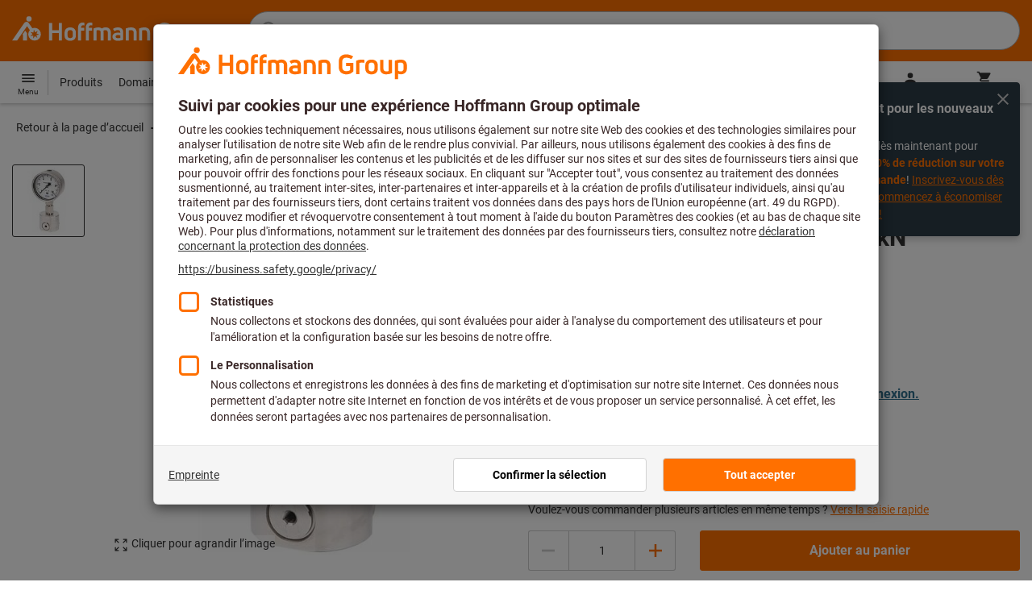

--- FILE ---
content_type: text/html;charset=UTF-8
request_url: https://www.hoffmann-group.com/FR/fr/hof/p/479115-0-10
body_size: 62505
content:
<!DOCTYPE html>
<html lang='fr' class='no-js'>
<head>
    <script nonce="VDMfWXK3xlt0c94O7mBOOg==">window.performance && window.performance.mark('html head start');</script>
    <title>Capteur pour force de serrage pour mandrins &agrave; 3 mors, Plage de mesure: 0-10kN | Hoffmann Group</title>

    <meta content="IE=edge,chrome=1" http-equiv="X-UA-Compatible">
    <meta charset="UTF-8">
    <meta content="initial-scale=1, width=device-width" name="viewport">
    <meta content="Capteur pour force de serrage pour mandrins &amp;agrave; 3 mors, Plage de mesure: 0-10kN | Hoffmann Group" property="og:title">
    <meta content="Capteur pour force de serrage pour mandrins &amp;agrave; 3 mors, Plage de mesure: 0-10kN | Hoffmann Group" property="twitter:title">
    <meta content="telephone=no" name="format-detection">

    <meta name="google-site-verification" content="7GnUf73cCp0s8_xly0jHz5jZuudiJ5tR4jv64THYXC8"/>
<meta name="google-site-verification" content="aSgr7rifd5VpAoenChr9YKPsWPIcZ0B1zeEYBN7v0oY"/>
<meta name="google-site-verification" content="nb5Jh3eDLkTtIRRikloLefKU258qGbLsQriZBcSeDYU"/>
<meta name="google-site-verification" content="Tips83Iwm_Nw_iBaVEWb6CJt2xtyL3SG9FUFiqddBQE"/>
<meta name="google-site-verification" content="mpecKCXw36yE3EiwV5HFKN-dgBuwmq213McVRvSUNyg"/>
<meta name="google-site-verification" content="cUU3LXhaMCQXgf7rKDultyldhcTgU-mxYPE1w_1npg4"/>
<meta name="google-site-verification" content="o7vgzYUza4kegz7rQYO-bWPI6VFH5YvgUOFZxaGAqpc"/>
<meta name="robots" content="index,follow"/>
    <meta  content="https://cdn.hoffmann-group.com/derivatives/31211/jpg_1200/jpg_1200_b479115.jpg"   property="og:image"  />
            <meta  content="1200"   property="og:image:height"  />
            <meta  content="1200"   property="og:image:width"  />
            <meta  content="https://cdn.hoffmann-group.com/derivatives/31211/jpg_1200/jpg_1200_b479115.jpg"   property="twitter:image"  />
            <meta  name="description"  content="Capteur pour force de serrage pour mandrins à 3 mors, Plage de mesure: 0-10kN à commander sur l’eShop Hoffmann Group : ✓ Conseils personnalisés ✓ Sélection des produits phares"   />
            <meta  content="Capteur pour force de serrage pour mandrins à 3 mors, Plage de mesure: 0-10kN à commander sur l’eShop Hoffmann Group : ✓ Conseils personnalisés ✓ Sélection des produits phares"   property="og:description"  />
            <meta  content="Capteur pour force de serrage pour mandrins à 3 mors, Plage de mesure: 0-10kN à commander sur l’eShop Hoffmann Group : ✓ Conseils personnalisés ✓ Sélection des produits phares"   property="twitter:description"  />
            <meta  content="@Hoffmann Group"   property="twitter:creator"  />
            <meta  content="@Hoffmann Group"   property="twitter:site"  />
            <meta  content="product"   property="twitter:card"  />
            <meta  name="viewport"  content="width=device-width, initial-scale=1.0"   />
            <meta content="https://www.hoffmann-group.com/FR/fr/hof/p/479115-0-10" property="og:url">
        <link rel="canonical" href="https://www.hoffmann-group.com/FR/fr/hof/p/479115-0-10"/>
    <link rel="alternate" hreflang="fi-fi" href="https://www.hoffmann-group.com/FI/fi/ravemaf/p/479115-0-10"/>
    <link rel="alternate" hreflang="en-ie" href="https://www.hoffmann-group.com/IE/en/brownlo/p/479115-0-10"/>
    <link rel="alternate" hreflang="hr-hr" href="https://www.hoffmann-group.com/HR/hr/rotometal/p/479115-0-10"/>
    <link rel="alternate" hreflang="en-us" href="https://www.hoffmann-group.com/US/en/hus/p/479115-0-10"/>
    <link rel="alternate" hreflang="en-in" href="https://www.hoffmann-group.com/IN/en/hin/p/479115-0-10"/>
    <link rel="alternate" hreflang="lt-lt" href="https://www.hoffmann-group.com/LT/lt/metmatus/p/479115-0-10"/>
    <link rel="alternate" hreflang="en-mt" href="https://www.hoffmann-group.com/MT/en/mbbridge/p/479115-0-10"/>
    <link rel="alternate" hreflang="no-no" href="https://www.hoffmann-group.com/NO/no/raveman/p/479115-0-10"/>
    <link rel="alternate" hreflang="sl-si" href="https://www.hoffmann-group.com/SI/sl/hsi/p/479115-0-10"/>
    <link rel="alternate" hreflang="nl-be" href="https://www.hoffmann-group.com/BE/nl/goeddesprl/p/479115-0-10"/>
    <link rel="alternate" hreflang="de-at" href="https://www.hoffmann-group.com/AT/de/hoa/p/479115-0-10"/>
    <link rel="alternate" hreflang="el-gr" href="https://www.hoffmann-group.com/GR/el/pangakis/p/479115-0-10"/>
    <link rel="alternate" hreflang="nl-nl" href="https://www.hoffmann-group.com/NL/nl/hnl/p/479115-0-10"/>
    <link rel="alternate" hreflang="fr-ch" href="https://www.hoffmann-group.com/CH/fr/sfs/p/479115-0-10"/>
    <link rel="alternate" hreflang="de-it" href="https://www.hoffmann-group.com/IT/de/hoi/p/479115-0-10"/>
    <link rel="alternate" hreflang="cs-cz" href="https://www.hoffmann-group.com/CZ/cs/hot/p/479115-0-10"/>
    <link rel="alternate" hreflang="de-ch" href="https://www.hoffmann-group.com/CH/de/sfs/p/479115-0-10"/>
    <link rel="alternate" hreflang="de-be" href="https://www.hoffmann-group.com/BE/de/goeddesprl/p/479115-0-10"/>
    <link rel="alternate" hreflang="de-de" href="https://www.hoffmann-group.com/DE/de/hom/p/479115-0-10"/>
    <link rel="alternate" hreflang="hu-hu" href="https://www.hoffmann-group.com/HU/hu/hohu/p/479115-0-10"/>
    <link rel="alternate" hreflang="en-fi" href="https://www.hoffmann-group.com/FI/en/ravemaf/p/479115-0-10"/>
    <link rel="alternate" hreflang="en-bg" href="https://www.hoffmann-group.com/BG/en/soltec/p/479115-0-10"/>
    <link rel="alternate" hreflang="sk-sk" href="https://www.hoffmann-group.com/SK/sk/hos/p/479115-0-10"/>
    <link rel="alternate" hreflang="es-es" href="https://www.hoffmann-group.com/ES/es/hoe/p/479115-0-10"/>
    <link rel="alternate" hreflang="es-mx" href="https://www.hoffmann-group.com/MX/es/homx/p/479115-0-10"/>
    <link rel="alternate" hreflang="it-it" href="https://www.hoffmann-group.com/IT/it/hoi/p/479115-0-10"/>
    <link rel="alternate" hreflang="pl-pl" href="https://www.hoffmann-group.com/PL/pl/perp/p/479115-0-10"/>
    <link rel="alternate" hreflang="pt-pt" href="https://www.hoffmann-group.com/PT/pt/hop/p/479115-0-10"/>
    <link rel="alternate" hreflang="ro-ro" href="https://www.hoffmann-group.com/RO/ro/horo/p/479115-0-10"/>
    <link rel="alternate" hreflang="fr-be" href="https://www.hoffmann-group.com/BE/fr/goeddesprl/p/479115-0-10"/>
    <link rel="alternate" hreflang="sv-se" href="https://www.hoffmann-group.com/SE/sv/ravema/p/479115-0-10"/>
    <link rel="alternate" hreflang="da-dk" href="https://www.hoffmann-group.com/DK/da/hodk/p/479115-0-10"/>
    <link rel="alternate" hreflang="it-ch" href="https://www.hoffmann-group.com/CH/it/sfs/p/479115-0-10"/>
    <link rel="alternate" hreflang="fr-fr" href="https://www.hoffmann-group.com/FR/fr/hof/p/479115-0-10"/>
    <link rel="alternate" hreflang="x-default" href="https://www.hoffmann-group.com/GB/en/houk/p/479115-0-10"/>
        <link rel="alternate" hreflang="en-gb" href="https://www.hoffmann-group.com/GB/en/houk/p/479115-0-10"/>
    <link rel="alternate" hreflang="en-id" href="https://www.hoffmann-group.com/ID/en/asia/p/479115-0-10"/>
    <link rel="shortcut icon" type="image/x-icon" media="all" href="/_ui/desktop/theme-hoffmann/source/images/favicon.ico"/>

    <script nonce="VDMfWXK3xlt0c94O7mBOOg==">
      document.documentElement.className = navigator.userAgent.indexOf('MSIE') !== -1 || navigator.appVersion.indexOf('Trident/') > -1 ? 'js msie' : 'js';
    </script>

    <script nonce="VDMfWXK3xlt0c94O7mBOOg==">
  (function (c, a) {
    c[a] = c[a] || function () {(c[a].q = c[a].q || []).push(arguments)};
  })(window, 'clarity');
</script><script nonce="VDMfWXK3xlt0c94O7mBOOg==" type="text/javascript">window.kameleoonQueue = window.kameleoonQueue || [];</script>

<!-- Google Tag Manager -->
<script nonce="VDMfWXK3xlt0c94O7mBOOg==">/*<!--*/
!function(){"use strict";function t(t,e){(null==e||e>t.length)&&(e=t.length);for(var n=0,a=Array(e);n<e;n++)a[n]=t[n];return a}function e(e,n){var a="undefined"!=typeof Symbol&&e[Symbol.iterator]||e["@@iterator"];if(a)return(a=a.call(e)).next.bind(a);if(Array.isArray(e)||(a=function(e,n){if(e){if("string"==typeof e)return t(e,n);var a={}.toString.call(e).slice(8,-1);return"Object"===a&&e.constructor&&(a=e.constructor.name),"Map"===a||"Set"===a?Array.from(e):"Arguments"===a||/^(?:Ui|I)nt(?:8|16|32)(?:Clamped)?Array$/.test(a)?t(e,n):void 0}}(e))||n){a&&(e=a);var r=0;return function(){return r>=e.length?{done:!0}:{done:!1,value:e[r++]}}}throw new TypeError("Invalid attempt to iterate non-iterable instance.\nIn order to be iterable, non-array objects must have a [Symbol.iterator]() method.")}window.inlineGtm=function(t){function n(t){try{var e=document.cookie.split("; ").filter(function(t){return 0===t.indexOf("TC_PRIVACY=")})[0].split("=")[1],n=decodeURIComponent(e).split("@"),a=n[2].toUpperCase().split(",").filter(function(e){return e===String(t)})[0];return"0"===n[0]&&void 0!==a}catch(t){return!1}}function a(t){!function(t,e,n,a,r){t[a]=t[a]||[],t[a].push({"gtm.start":(new Date).getTime(),event:"gtm.js"});var o=e.getElementsByTagName(n)[0],i=e.createElement(n);i.async=!0,i.src="//www.googletagmanager.com/gtm.js?id="+r,o.parentNode.insertBefore(i,o)}(window,document,"script","dataLayer",t)}void 0===t&&(t=[]),window.eventsUntilDataLayerIsActive=[],window.GA4eventsUntilDataLayerIsActive=[],window.dataLayer=[],window.activateGoogleTagManager=function(){if(void 0===window.activateGoogleTagManagerDone){!function(){try{void 0!==window.performance&&(window.performance.mark("activate gtm"),window.performance.measure("gtm delay","html head start","activate gtm"))}catch(t){}}(),window.activateGoogleTagManagerDone=!0;for(var n,r=e(t);!(n=r()).done;){a(n.value)}window.GA4eventsUntilDataLayerIsActive.map(function(t){window.dataLayer.push(t)}),delete window.GA4eventsUntilDataLayerIsActive}},window.startGoogleTagManagerEarly=function(){n(1)&&window.activateGoogleTagManager()},window.isUserConsentForCategoryGiven=n}}();
/*-->*/
</script><script nonce="VDMfWXK3xlt0c94O7mBOOg==">
  window.inlineGtm(["GTM-NPDN85P","GTM-KVDF68L"]);
</script>

<script nonce="VDMfWXK3xlt0c94O7mBOOg==">/*<!--*/
!function(){"use strict";function t(){return t=Object.assign?Object.assign.bind():function(t){for(var e=1;e<arguments.length;e++){var n=arguments[e];for(var r in n)({}).hasOwnProperty.call(n,r)&&(t[r]=n[r])}return t},t.apply(null,arguments)}var e="UNDEFINED";function n(t,n){return t===e?n:t}function r(t,n){return void 0===n&&(n=function(t){return t}),t===e?"":n(t)}function o(t){return void 0===t&&(t=""),(t=t.trim()).startsWith("/")?t.slice(1):t}function a(t){switch(t){case"TEST_USER":return"Internal User";case"REGULAR_USER":return"External User";default:return"UNKNOWN"}}function i(t){switch(t){case"B2C":return"B2C";case"B2B":return"B2B";default:return"UNKNOWN"}}function s(t){switch(t){case"REGISTERED_CUSTOMER":return"Registered Customer";case"NEW_CUSTOMER":return"New Customer";case"EXISTING_CUSTOMER":return"Existing Customer";default:return"UNKNOWN"}}var u="UNDEFINED",c={assortmentType:u,assortmentInfos:u};function d(t,e){return{item_id:r(t.baseProductCode),item_name:r(t.name),index:e,item_brand:r(t.brand),item_category:o(r(m(t.category,1))),item_category2:o(r(m(t.category,2))),item_category3:o(r(m(t.category,3))),item_category4:o(r(m(t.category,4))),item_category5:o(r(m(t.category,5))),item_variant:n(t.variant,"-"),price:Number.parseFloat(t.price)}}function f(e,n,r){"undefined"==typeof assortmentData&&(n=function(t){return void 0!==t&&void 0!==t.promotionAssortmentData?t.promotionAssortmentData:c}(e));var o=d(e,r),a=function(t){return null===t.primaryAssortmentData||void 0===t.primaryAssortmentData?{}:{assortment_type:t.primaryAssortmentData.assortmentType}}(e),i=function(e){return t({},function(t){if(t===u)return{assortment_name:"UNDEFINED"};if(Array.isArray(t)&&0===t.length)return{assortment_name:"UNDEFINED"};return{assortment_name:t.map(function(t){return t.assortmentName}).join(",")}}(e.assortmentInfos))}(n);return t({},o,i,a)}function m(t,e){return t.split("/")[e]}var w={mapCartStatusToGtmStringValue:function(t){switch(t){case"EMPTY":return"0";case"ORDERED":return"1";case"NOT_ORDERED":return"2";default:return u}},rewriteProductDataWithAssortmentyForGtm:function(e,n){return e.eventData.products.map(function(e,r){return t({},d(e,r),f(e,n,r))})},rewriteProductDataWithQuantityAndItemListNameForGtm:function(e,n){return e.map(function(e,o){var a=d(e.product,o),i=f(e.product,n,o),s=function(t){return null===t.reason||void 0===t.reason?{}:{reason_for_refund:t.reason}}(e);return t({},a,{quantity:r(e.quantity),item_list_name:r(e.wayIntoCart),is_service:r(e.isService),reference_item_id:r(e.referenceItemId)},i,s)})}},v={};var l,p=((l={}).print=function(){window.print()},l.locationHref=function(t){window.location.href=t},l.openHref=function(t,e){window.open(t,e)},l.getLocationHref=function(){return window.location.href},l.getLocationPathname=function(){return window.location.pathname},l.origin=function(){return window.location.origin},l.mq=function(t){return v[e=t]||(v[e]=window.matchMedia(e)),v[e];var e},l.locationHash=function(){return window.location.hash},l.getLocationSearch=function(){return window.location.search},l.location=function(){return window.location},l.reload=function(){return window.location.reload()},l.replaceState=function(t,e,n){window.history.replaceState(t,e,n)},l.windowInnerHeight=function(){return window.innerHeight},l.windowInnerWidth=function(){return window.innerWidth},l.windowNavigatorUserAgent=function(){return window.navigator.userAgent},l),g="anonymous";function _(e){return t({event:"page_view",site_id:"shop",language_code:e.eventData.languageCode,country_code:e.eventData.countryCode,partner_id:e.eventData.partnerId,cart_status:w.mapCartStatusToGtmStringValue(e.eventData.cartStatus),visitor_type:a(e.eventData.userTestType),visitor_status:s(e.eventData.visitorStatus),hybris_customer_id:n(e.eventData.b2bUnitId,g),hybris_user_id:e.eventData.hybrisUserId,customer_id:n(e.eventData.sapCustomerId,g),customer_type:i(e.eventData.customerType),content_group:e.eventData.contentGroup,classification_code:e.eventData.customerClassificationCode,classification_name:e.eventData.customerClassificationName,measurement_id:e.eventData.measurementId},function(t){return null!=t.eventData.userId?{user_id:t.eventData.userId}:{}}(e),{custom_platform:h()},function(){kameleoonQueue.push(function(){sessionStorage.setItem("kameleoonVistorCode",Kameleoon.API.Visitor.code)});var t=sessionStorage.getItem("kameleoonVistorCode");return t?{kameleoon_visitor_code:t}:{}}())}function h(){for(var t=0,e=["webtoapp.design WebView (","App-WebView ("];t<e.length;t++){var n=e[t];if(p.windowNavigatorUserAgent().includes(n))return"app-"+p.windowNavigatorUserAgent().split(n)[1].split(")")[0]}return"web"}var D,y={convertToPageViewEvent:function(t){return{isStandalone:!0,eventData:[_(t)]}}},I="indexSequence",E="event";function S(t){var e=U(t);return C()?window.sessionStorage.getItem(e):null}function N(t,e){C()&&window.sessionStorage.setItem(U(t),e)}function C(){return void 0!==window.sessionStorage}function U(t){return"gtmDataLayerTestSupport."+t}var A={injectDependenciesForTest:function(t){D=t},startCapturing:function(){C()&&(!function(){for(var t=[],e=0;e<window.sessionStorage.length;e++){var n=window.sessionStorage.key(e);n.startsWith(U(E))&&t.push(n)}t.forEach(function(t){return window.sessionStorage.removeItem(t)})}(),N(I,1))},push:function(t){if(C()&&null!==S(I)){var e=parseInt(S(I)),n={url:(D||window).location.href,event:t};N(E+"_"+e,JSON.stringify(n)),N(I,e+=1)}},getPushedData:function(){for(var t=[],e=1;e<S(I);e++)t.push(S(E+"_"+e));return t}};var T={push:function(t){void 0!==window.dataLayer?(A.push(t),window.dataLayer.push(t)):void 0!==window.GA4eventsUntilDataLayerIsActive&&(A.push(t),window.GA4eventsUntilDataLayerIsActive.push(t))}};window.inlineGA4CustomSessionProperties=function(t){y.convertToPageViewEvent(t).eventData.forEach(function(t){T.push(t)})}}();
/*-->*/
</script><script nonce="VDMfWXK3xlt0c94O7mBOOg==">
  window.inlineGA4CustomSessionProperties({"eventId":"pageView","eventData":{"languageCode":"fr","countryCode":"FR","partnerId":"hof","cartStatus":"EMPTY","userTestType":"REGULAR_USER","hybrisUserId":"8796093087748","b2bUnitId":"UNDEFINED","sapCustomerId":"UNDEFINED","customerClassificationName":"UNKNOWN","customerClassificationCode":"UNKNOWN","visitorStatus":"UNKNOWN","customerType":"UNKNOWN","contentGroup":"PDP","measurementId":"G-ZNLY7SKVZJ","userId":null},"ecommercePageTrackingKey":"ecommercePageTracking-pageView"});
</script>
<!-- End Google Tag Manager -->
<link rel="dns-prefetch" href="https://cdn.trustcommander.net">
    <link rel="dns-prefetch" href="https://ca.hoffmann-group.com">
    <link rel="preconnect" href="https://cdn.trustcommander.net" crossorigin>
    <link rel="preconnect" href="https://ca.hoffmann-group.com" crossorigin>
        <link nonce="VDMfWXK3xlt0c94O7mBOOg==" rel="preload" href="//cdn.tagcommander.com/3869/tc_hoffmanngroup_header.js?26011702" as="script">
<script nonce="VDMfWXK3xlt0c94O7mBOOg==">
    (function () {
        /* Country and Language are needed for Privacy Banner constraints */
        var tc_vars = {
            env_country: 'FR',
            env_language: 'fr',
        };

        window.tc_vars = tc_vars;
    })()
</script>
<script nonce="VDMfWXK3xlt0c94O7mBOOg==" src="//cdn.tagcommander.com/3869/tc_hoffmanngroup_header.js?26011702" async></script>
<script nonce="VDMfWXK3xlt0c94O7mBOOg==">
  var isLocal = (function () {
    return false;
  })();

  var hasDynamicImport = (function () {
    var support = false;
    try {
      new Function('u', 'return import(u)');
      support = true;
    } catch (e) {}
    return support;
  })();

  var hasPromiseAndFetch = (function () {
    return window.Promise && window.fetch
  })();
</script>

<script nonce="VDMfWXK3xlt0c94O7mBOOg==">
  var moduleService = (function () {

    var systemJsLoaderScript;
    var modules = [];
    var modulePath = '/_ui/static/js-built/module/';
    var noModulePath = '/_ui/static/js-built/nomodule/';

    
    if (!window.location.origin) {
      window.location.origin = window.location.protocol + "//" + window.location.hostname + (window.location.port ? ':' + window.location.port : '');
    }

    function importModule (module) {
      if (!window.$ && !window._) {
        throw new Error('One does not simply call importModule before jQuery and lodash have loaded. Please use registerModule.')
      }

      if (isLocal && hasDynamicImport) {
        
        return System.import('/_ui/static/js/modules/' + module + '.mjs');
      } else if (hasPromiseAndFetch) {
        
        return System.import(modulePath + module + '.js')
      } else {
        
        return System.import(noModulePath + module + '.js')
      }
    }

    function registerModule () {
      var args = Array.prototype.slice.call(arguments);

      args.forEach(function (module) {
        if (modules.indexOf(module) === -1) {
          modules.push(module)
        }
      });
    }

    function importRegisteredModules () {
      if (window.System) {
        modules.forEach(importModule)
      } else {
        systemJsLoaderScript.addEventListener('load', function () {
          modules.forEach(importModule)
        })
      }
    }

    function initModules (config) {
      

      if (config.useModuleMap) {
        
        var systemJsImportMapScript = document.createElement('script');
        systemJsImportMapScript.type = 'systemjs-importmap';
        
        systemJsImportMapScript.setAttribute('crossorigin', 'anonymous');
        systemJsImportMapScript.src = window.location.origin + config.modulePath + 'modules.json?v=main%2f88';
        document.head.appendChild(systemJsImportMapScript);

        
        var systemJsImportMapScriptPreloadLink = document.createElement('link');
        systemJsImportMapScriptPreloadLink.href = window.location.origin + config.modulePath + 'modules.json?v=main%2f88';
        systemJsImportMapScriptPreloadLink.rel = 'preload';
        systemJsImportMapScriptPreloadLink.as = 'fetch';
        systemJsImportMapScriptPreloadLink.setAttribute('crossorigin', 'anonymous');
        document.head.appendChild(systemJsImportMapScriptPreloadLink);
      }

      
      systemJsLoaderScript = document.createElement('script');
      systemJsLoaderScript.src = window.location.origin + '/_ui/static/js/lib/' + config.systemJsFileName;
      document.head.appendChild(systemJsLoaderScript);
    }

    if (isLocal && hasDynamicImport) {
      initModules({
        systemJsFileName: 'system-native.js',
        modulePath: '/_ui/static/js/modules/',
        useModuleMap: false
      })
    } else if (hasPromiseAndFetch) {
      initModules({
        systemJsFileName: 'system.min.js',
        modulePath: modulePath,
        useModuleMap: true
      })
    } else {
      
      initModules({
        systemJsFileName: 'system.min.js',
        modulePath: noModulePath,
        useModuleMap: true
      })
    }

    return {
      importModule: importModule,
      registerModule: registerModule,
      importRegisteredModules: importRegisteredModules
    };
  })();
</script>

<script nonce="VDMfWXK3xlt0c94O7mBOOg==">
  
  moduleService.registerModule('main');
</script>
<script nonce="VDMfWXK3xlt0c94O7mBOOg==" type="text/javascript"> // set vars
	/*<![CDATA[*/
	
	var ACC = ACC || {};
    ACC.config = {};
	ACC.config.contextPath = "";
    ACC.config.encodedContextPath = '/FR/fr/hof/';
	ACC.config.themeResourcePath = "/_ui/desktop/theme-hoffmann";
	ACC.config.siteResourcePath = "/_ui/desktop/site-hoffmann";
	ACC.config.sharedResourcePath = "/_ui/desktop/shared";
	ACC.config.rootPath = "/_ui/desktop";
    ACC.config.CSRFToken = "45683da3-5ba5-4ca1-a699-16498a8bf956";
    ACC.config.searchRessource = "sushi";
    ACC.config.searchTrackingEnabled = "true" === "true";
    ACC.config.isIE = navigator.userAgent.indexOf('Trident') !== -1;
    ACC.config.storageCacheKey = 'FR-fr-hof-anonymous'; // NOSONAR
    ACC.config.sapCustomerId = 'UNDEFINED';

	
	ACC.autocompleteUrl = '/FR/fr/hof/search/autocompleteSecure';

    
    ACC.i18n = ACC.i18n || {};
	
	
	/*]]>*/
</script><link rel="preconnect" href="https://fonts.googleapis.com">
<link rel="preconnect" href="https://fonts.gstatic.com" crossorigin>

<style>
            @font-face {
                font-family: 'Roboto';
                font-display: swap;
            }
        </style>
        <link rel="preload" href="/_ui/desktop/theme-hoffmann/dev/build/assets/css/fonts/fonts.css?main/88" as="style" onload="this.rel='stylesheet'">
    <link href="/_ui/desktop/theme-hoffmann/dev/build/assets/css/application.css?main/88" rel="stylesheet" type="text/css"
      media="all"/>





<link rel="stylesheet" type="text/css" media="screen" href="/_ui/desktop/common/css/jquery.colorbox-1.3.16.css"/>

<link rel="preconnect" href="https://cdn.hoffmann-group.com">
    <link rel="dns-prefetch" href="https://cdn.hoffmann-group.com">
    <link rel="preconnect" href="https://assets.hoffmann-group.com">
    <link rel="dns-prefetch" href="https://assets.hoffmann-group.com">
    <link rel="preload" href="https://cdn.hoffmann-group.com/derivatives/31211/jpg_600/jpg_600_b479115.jpg" as="image">
<script nonce="VDMfWXK3xlt0c94O7mBOOg==">
      window.performance && performance.mark("stylesheets done blocking");
    </script>
    <noscript>
        <style>
            .nojs-hidden {
                display: none !important;
            }
        </style>
    </noscript>
</head>

<body class="page-productDetails pageType-ProductPage template-pages-product-productLayout2Page language-fr"
 data-ecommercePageTracking-pageView="{&quot;eventId&quot;:&quot;pageView&quot;,&quot;eventData&quot;:{&quot;languageCode&quot;:&quot;fr&quot;,&quot;countryCode&quot;:&quot;FR&quot;,&quot;partnerId&quot;:&quot;hof&quot;,&quot;cartStatus&quot;:&quot;EMPTY&quot;,&quot;userTestType&quot;:&quot;REGULAR_USER&quot;,&quot;hybrisUserId&quot;:&quot;8796093087748&quot;,&quot;b2bUnitId&quot;:&quot;UNDEFINED&quot;,&quot;sapCustomerId&quot;:&quot;UNDEFINED&quot;,&quot;customerClassificationName&quot;:&quot;UNKNOWN&quot;,&quot;customerClassificationCode&quot;:&quot;UNKNOWN&quot;,&quot;visitorStatus&quot;:&quot;UNKNOWN&quot;,&quot;customerType&quot;:&quot;UNKNOWN&quot;,&quot;contentGroup&quot;:&quot;PDP&quot;,&quot;measurementId&quot;:&quot;G-ZNLY7SKVZJ&quot;,&quot;userId&quot;:null},&quot;ecommercePageTrackingKey&quot;:&quot;ecommercePageTracking-pageView&quot;}" data-ecommercePageTracking-enhancedEcommerceProductDetailsView="{&quot;eventId&quot;:&quot;enhancedEcommerceProductDetailsView&quot;,&quot;eventData&quot;:{&quot;currencyCode&quot;:&quot;EUR&quot;,&quot;wayIntoCart&quot;:&quot;PDP&quot;,&quot;comingFromReferenceProduct&quot;:&quot;&quot;,&quot;products&quot;:[{&quot;name&quot;:&quot;Capteur pour force de serrage pour mandrins &agrave; 3 mors&quot;,&quot;baseProductCode&quot;:&quot;479115&quot;,&quot;category&quot;:&quot;/M&eacute;trologie/Capteurs de force/Capteurs de force&quot;,&quot;price&quot;:&quot;1524.84&quot;,&quot;brand&quot;:&quot;WIKA&quot;,&quot;variant&quot;:&quot;479115-0-10&quot;,&quot;categoryId&quot;:&quot;c40-14-01-00-00&quot;,&quot;productCode&quot;:&quot;479115-0-10&quot;,&quot;promotionAssortmentData&quot;:{&quot;assortmentInfos&quot;:[],&quot;assortmentType&quot;:&quot;STANDARD&quot;},&quot;primaryAssortmentData&quot;:{&quot;assortmentInfo&quot;:{&quot;assortmentName&quot;:&quot;Main_K56_FR&quot;,&quot;assortmentId&quot;:null},&quot;assortmentType&quot;:&quot;MAIN&quot;},&quot;wayIntoCart&quot;:null,&quot;quantity&quot;:null}]},&quot;ecommercePageTrackingKey&quot;:&quot;ecommercePageTracking-enhancedEcommerceProductDetailsView&quot;}" data-ecommercePageTracking-userInfo="{&quot;eventId&quot;:&quot;userInfo&quot;,&quot;eventData&quot;:{&quot;email&quot;:&quot;&quot;,&quot;hashMethod&quot;:null,&quot;postalCode&quot;:&quot;&quot;},&quot;ecommercePageTrackingKey&quot;:&quot;ecommercePageTracking-userInfo&quot;}"
        data-trigger-select-item-event=""
>
<div class="holyGrail">

    <header class="site-head page-header js-page-header">
    <div class="yCmsContentSlot">
</div><div class="site-head__main">
            <div class="grid-container site-head__main-container">
                <a class="site-head__logo site-head__logo--hog" href="/FR/fr/hof/">
	<svg aria-hidden="true" class="logo logo--full" width="405.4" height="56.7" viewBox="0 0 405.4 56.7"><path fill="#FEFEFE" d="M97.4 47.7h-6.1V33.1h-13v14.6h-6.1V13.2h6.1v14.2h13V13.2h6.1zM25.6 28.3l-5.2 7.5.9 1.3v10.6h8V33.6l-3.7-5.3zm12.6-23a5.2 5.2 0 10-5.2 5.3 5.3 5.3 0 005.2-5.3m9.5 28.6l5.2 2-5.4 1.3 1.8 5.3-4.6-3.4-3.3 4.7v-5.6l-5.6.4 4.3-3.5-3.9-4.1 5.5 1.2.9-5.7 2.5 5.2 5-2.8-2.4 5zm8.6 1.4a12.3 12.3 0 00-16.4-11.6l-.2.1-6.7-9.6-.8-1.1c-1-1.3-2.5-2-4.1-2a5.7 5.7 0 00-4.6 2.7L0 47.7h9.8l19.5-28.1 5.4 7.8a12.3 12.3 0 0018.6 16.2c1.9-2.4 3-5.3 3-8.3M193.2 47.7h-5.9V32.2c0-3.2-1.6-4.8-4.7-4.8-1.4 0-2.8.3-4 1.1.4 1.2.6 2.5.6 3.8v15.4h-5.9V32.2c0-3.3-1.4-4.8-4.5-4.8-1.2 0-2.4.1-3.6.5v19.8h-5.9V24.2l.7-.3c2.7-1.2 5.7-1.8 8.7-1.9 2.5-.1 4.9.7 6.9 2.1a13 13 0 017.2-2.2c6.4 0 10.4 4 10.4 10.3v15.5zM270 47.7h-5.9V33c0-4-1.5-5.6-5.3-5.6a21 21 0 00-4.3.5v19.8h-5.9V24.2l.6-.3c3-1.3 6.3-1.9 9.6-1.9 7.4 0 11.2 3.8 11.2 10.9v14.8zM298.1 48.2c-6.2 0-13.5-3.2-13.5-12.4V25c0-9.1 7.1-12.3 13.1-12.3 4.3 0 8.6 1.3 12.2 3.7l.2.1-3.4 4.7-.1-.1a15.4 15.4 0 00-8.9-2.5c-4.4 0-7 2.5-7 6.7V36c0 4.1 2.7 6.6 7.3 6.6 2.3 0 4.6-.6 6.5-1.9v-7h-7V28h13v14.9l-.3.3a16 16 0 01-12.1 5M135 47.7h-5.9V22c0-5.7 3.4-9.4 8.7-9.4l3.6.3h.2v5.2h-.2c-.9-.2-1.8-.2-2.7-.2-2.4 0-3.7 1.5-3.7 4.2v.9h6.2v5.2H135v19.5zM150.2 47.7h-5.9V22c0-5.7 3.4-9.4 8.7-9.4l3.6.3h.2v5.2h-.2c-.9-.2-1.8-.2-2.7-.2-2.4 0-3.7 1.5-3.7 4.2v.9h6.2v5.2h-6.2v19.5zM207.2 48.2c-6.9 0-10.8-3-10.8-8.1 0-5 3.9-7.8 10.6-7.8 1.5 0 3.1.1 4.6.3v-.7c0-3.4-1.2-4.6-4.6-4.6-2.3-.1-4.6.6-6.6 1.9l-.2.1-2.8-4.3.1-.1c2.9-2 6.3-3 9.8-2.8 6.5 0 10.1 3.5 10.1 9.9v14.6h-.1c-3.2 1-6.6 1.6-10.1 1.6m.1-11.2c-3.2 0-4.8 1-4.8 3 0 2.6 3 3 4.9 3a22 22 0 004.4-.5v-5.1l-4.5-.4M321.2 47.7h-5.9V24.1h.1c2.8-1.4 5.8-2.1 8.9-2.1 1.8 0 3.7.2 5.5.5h.2v5.1h-.2a34 34 0 00-4.5-.3h-.1c-1.4 0-2.7.2-4 .6v19.8zM113.7 48.2c-6.7 0-11-3.8-11-9.8V32c0-6.1 4.3-10 11-10s11 3.9 11 10v6.4c0 6-4.3 9.8-11 9.8m0-20.9c-3.3 0-5.1 1.6-5.1 4.7v6.4c0 2.9 1.8 4.5 5.1 4.5s5.1-1.5 5.1-4.5V32c0-3-1.8-4.7-5.1-4.7M243.8 47.7h-5.9V33c0-4-1.5-5.6-5.3-5.6a21 21 0 00-4.3.5v19.8h-5.9V24.2l.6-.3c3-1.3 6.3-1.9 9.6-1.9 7.4 0 11.2 3.8 11.2 10.8v14.9zM342.6 48.2c-6.7 0-11-3.8-11-9.8V32c0-6.1 4.3-10 11-10s11 3.9 11 10v6.4c0 6-4.3 9.8-11 9.8m0-20.9c-3.3 0-5.1 1.6-5.1 4.7v6.4c0 2.9 1.8 4.5 5.1 4.5s5.1-1.5 5.1-4.5V32c0-3-1.8-4.7-5.1-4.7M368.8 48.2c-7.3 0-11.1-3.8-11.1-10.9V22.6h5.9v14.6c0 4 1.5 5.7 5.2 5.7 1.4 0 2.8-.2 4.1-.5V22.6h5.9V46h-.1a22.4 22.4 0 01-9.9 2.2M389.8 56.7h-5.9V24h.1c3.3-1.3 6.7-2 10.2-2 7.1 0 11.1 3.9 11.1 10.6v5.2c0 6.2-4.3 10.3-10.7 10.3-1.7 0-3.3-.4-4.9-1l.1 9.6zm0-15c1.3.9 2.8 1.3 4.4 1.3 3.4 0 5.2-1.7 5.2-5v-5.4c0-3.7-1.6-5.3-5.3-5.3-1.5 0-2.9.2-4.3.6v13.8z"/></svg>
    <svg aria-hidden="true" class="logo logo--icon" width="332.6" height="350" viewBox="0 -50 332.6 350"><path d="M151.6 167.4l-31 44.5 5.2 7.5v62.4h47.5v-83.2l-21.7-31.2zm74.2-136.2C225.7 14.1 211.7.4 194.6.5s-30.8 14.1-30.7 31.2c.1 17 13.9 30.7 30.9 30.7 17.2-.1 31.1-14.1 31-31.2m55.9 169.5l30.5 12-32 7.7 10.4 31.5-27.1-20.2-19.3 27.8V226l-33 2.4 25.6-20.7-22.8-24.4 32.8 7.1 5.1-33.7 14.9 30.6 29.4-16.5-14.5 29.9zm50.9 8.3c0-30-18.5-57-46.5-67.8a71.16 71.16 0 00-50.6-.7l-1.1.4-.2.1-39.4-56.7-4.8-6.7a30.7 30.7 0 00-24.1-11.8c-10.5 0-19.8 5.3-27.1 15.9C137.1 84.2 0 281.7 0 281.7h57.7l115.5-166.3 31.8 45.8c-26.4 30.3-23.2 76.3 7.1 102.6s76.3 23.2 102.6-7.1a72.07 72.07 0 0017.9-47.7" fill="#fff"/></svg><span class="vh">
		Hoffmann Group Home</span>
</a>
<div class="site-head__suffix site-head__search">
    <div class="barcodeScanner" data-js-component="BarcodeScannerLoader" data-pdp-url="/FR/fr/hof/barcode" data-cart-url='/FR/fr/hof/barcode/addToCart' data-key="AcSvJKyBOFcQPJDNuCC88nU41XcdNK3kjlqRnKBr8Lqnexo0W25ag/kqdA27Eco9zCftaONaNmfoPQY+A0hC/dBN/[base64]/bKnQCIAyLMZ2KxbCN/2KHerJ4wzSglAlM9U5b7zs7+MjLZhyV8aVFxFMeE3SOIXvNDeQO0L194ZwrVIgR0ysKbgstlx4bD0Fv5KIaBPI9BErcZ60MXMBuEvH76jrBXrwtdbj/xa3SbAMl0dBEJHVvncRH0GmZTTBO4MAlgaclXSkwMQ8EX2/5iUoa6R4JDsUmsaUi4cpLt69pQmAxF7lv7BrZcjxPy6Fnqj0knfXIXa2JtTtvxo5CD04Zz">
    <div id="js-barcodeScanner-loading" class="loadingSpinner barcodeScanner-loading" role="status" aria-label="Chargement..." style="display: none;">
    <svg class="hds-LoadingSpinner hds-LoadingSpinner--size-200" viewBox="0 0 40 40" version="1.1" xmlns="http://www.w3.org/2000/svg">
    <circle class="hds-LoadingSpinner__active" cx="20" cy="20" r="18"></circle>
</svg></div>
<div class="barcodeScannerOverlay js-barcodeScannerOverlay" hidden tabindex="-1"></div>
    <div class="js-barcodeScannerContainer barcodeScannerContainer" hidden tabindex="-1">
        <a class="js-barcodeScannerClose barcodeScannerClose" hidden><svg class="svgIcon svgIcon-close" width="20" height="20" viewBox="0 0 36 36" xmlns="http://www.w3.org/2000/svg">
    <path d="M28.5 9.615L26.385 7.5 18 15.885 9.615 7.5 7.5 9.615 15.885 18 7.5 26.385 9.615 28.5 18 20.115l8.385 8.385 2.115-2.115L20.115 18z" fill-rule="evenodd"/>
</svg>
</a>
        <div class="barcodeScanner-containerbottom">
            <div class="js-barcodeScanner-message barcodeScanner-message">
                <input class="js-barcodeScannerErrorMessage" type="hidden" disabled value="Malheureusement, aucun résultat n’a été trouvé pour ce code-barres. Vous pouvez utiliser un autre code-barres ou notre recherche textuelle afin de trouver un produit correspondant.">
                <input class="js-barcodeScannerInfoMessage" type="hidden" disabled value="Scannez le code-barres pour accéder au produit.">
            </div>
            <div class="barcodeScanner-toggle">
                <div class="toggleSwitchComponent">
    <div class="form_field-input" style="display: inline-flex">
        <label for="toggleSwitch" class="assignTabIndex">
            <span class="switch">
                <input type="checkbox" id="toggleSwitch" name="toggleSwitch"  >
                <span class="slider round"></span>
            </span>
                <span class="toggleSwitch-label">
                Ajouter directement le produit au panier</span>
        </label>

        </div>
</div>
</div>
        </div>
    </div>
    <form action="/FR/fr/hof/v2/search"
          class="search form-search logo-nav--search-form js-SearchForm"
          data-js-component="SiteSearch"
          id="searchForm"
          method="get"
          name="search_form"
          data-tracking-id="401">
        <h2 class="vh">Recherche</h2>
        <div class="search__input-contain logo-nav--search">
            <input type="hidden" name="page" value=""/>
            <input type="hidden" name="sort" value=""/>
            <input type="hidden" name="tId" value="401"/>
            <label class="search__input-group" for="search">
                    <span aria-hidden="true" class="search__input-prefix logo-nav--search_icon"><svg class="svgIcon svgIcon-close" width="30px" height="30px" viewBox="0 0 36 36" xmlns="http://www.w3.org/2000/svg">
    <path d="M23.25 21h-1.186l-.42-.405A9.702 9.702 0 0 0 24 14.25a9.75 9.75 0 0 0-9.75-9.75 9.75 9.75 0 0 0-9.75 9.75A9.75 9.75 0 0 0 14.25 24a9.711 9.711 0 0 0 6.346-2.355l.404.419v1.186l7.5 7.484 2.234-2.234L23.25 21zm-9 0a6.741 6.741 0 0 1-6.75-6.75 6.741 6.741 0 0 1 6.75-6.75A6.741 6.741 0 0 1 21 14.25 6.741 6.741 0 0 1 14.25 21z" fill-rule="evenodd"/>
</svg>
</span>
                    <span class="vh">Terme de recherche, produit, numéro d’article, catégorie, EAN/GTIN, marque...</span>
                    <input class="search__input text logo-nav--search__input js-search"
                           data-autosuggest-url="/FR/fr/hof/v2/search/full_autocomplete"
                           id="search"
                           maxlength="100"
                           minlength="2"
                           name="search"
                           placeholder="Terme de recherche, produit, numéro d’article, catégorie, EAN/GTIN, marque..."
                           required
                           type="search"
                           value=""/>

                    <div class="search__input-suffix search__input-actions logo-nav--search-buttons">
                        <button aria-controls="search" aria-label="Clear search term" class="search__input-action logo-nav--input-icons js-delete-search"
                                type="reset">
                            <svg class="svgIcon svgIcon-close" width="30px" height="30px" viewBox="0 0 36 36" xmlns="http://www.w3.org/2000/svg">
    <path d="M28.5 9.615L26.385 7.5 18 15.885 9.615 7.5 7.5 9.615 15.885 18 7.5 26.385 9.615 28.5 18 20.115l8.385 8.385 2.115-2.115L20.115 18z" fill-rule="evenodd"/>
</svg>
</button>
                        <button class="search__input-action logo-nav--input-icons js-submit-search" type="submit">
                            <svg class="svgIcon svgIcon-arrow-right" width="30px" height="30px" viewBox="0 0 36 36" xmlns="http://www.w3.org/2000/svg">
    <path id="a" d="M18 6l-2.115 2.115 8.37 8.385H6v3h18.255l-8.37 8.385L18 30l12-12z" fill-rule="evenodd"/>
</svg></button>
                    </div>
                    <a class="js-barcodeScannerStart barcodeScannerStart" hidden><svg class="svgIcon svgIcon-barcode-scanner" width="26" height="26" viewBox="0 0 36 36" xmlns="http://www.w3.org/2000/svg">
    <path fill-rule="evenodd" d="M33 25v8h-8v-3h5v-5h3zM6 25v5h5v3H3v-8h3zm5-14v14H8V11h3zm4 0v14h-2V11h2zm6 0v14h-3V11h3zm3 0v14h-1V11h1zm4 0v14h-2V11h2zm5-8v8h-3V6h-5V3h8zM11 3v3H6v5H3V3h8z" id="a"/>
</svg></a>
                </label>
            </div>
        <div class="search__flyout" id="search-flyout" role="alert" tabindex="-1"
             data-search-unavailable-error-message='Une erreur s’est produite. La fonction de recherche n’est actuellement pas disponible ou n’est disponible que dans une mesure limitée. Veuillez réessayer plus tard ou <a href="/e/49120/">nous contacter directement.</a>'>
            <div class="search-terms">
                <template data-type="generic-term">
                    <li> <a class="suggestion" data-track-type="" href="/FR/fr/hof/" tabindex="-1">
                            <div class="suggestion__body js-template-text"></div>
                            <div class="suggestion__icon"><svg class="svgIcon svgIcon-arrow-right" width="20px" height="20px" viewBox="0 0 36 36" xmlns="http://www.w3.org/2000/svg">
    <path id="a" d="M18 6l-2.115 2.115 8.37 8.385H6v3h18.255l-8.37 8.385L18 30l12-12z" fill-rule="evenodd"/>
</svg></div>
                        </a>
                    </li>
                </template>

                <template data-type="product">
                    <li> <a class="suggestion" data-track-type="" href="/FR/fr/hof/" tabindex="-1">
                            <div><img alt="" class="suggestion__image" height="40" src="" width="40" data-js-component="ImageOnErrorHandler"></div>
                            <div class="suggestion__body">
                                <div class="js-template-text"></div>
                                <div class="js-template-article-identifier">Ref.: <span class="js-template-code"></span></div>
                                <div id="js-template-article-code" class="js-template-identifiers-container">Référence: <em><span
                                        class="js-template-identifiers"></span></em></div>
                                <div id="js-template-ean-number" class="js-template-identifiers-container">EAN / GTIN: <span
                                        class="js-template-identifiers"></span></div>
                                <div id="js-template-manufacturer-id" class="js-template-identifiers-container">Réf. fabricant: <span
                                        class="js-template-identifiers"></span></div>
                                <div id="js-template-catalog-number" class="js-template-identifiers-container">Cat. N° de cat.: <span
                                        class="js-template-identifiers"></span></div>
                            </div>
                            <div class="suggestion__icon"><svg class="svgIcon svgIcon-arrow-right" width="20px" height="20px" viewBox="0 0 36 36" xmlns="http://www.w3.org/2000/svg">
    <path id="a" d="M18 6l-2.115 2.115 8.37 8.385H6v3h18.255l-8.37 8.385L18 30l12-12z" fill-rule="evenodd"/>
</svg></div>
                        </a>
                    </li>
                </template>

                <section class="search-terms__section" hidden id="autosuggest-categories">
                    <h3 class="search-terms__hdln">Suggestions de catégories:</h3>
                    <ul class="search-terms__list"></ul>
                </section>

                <div hidden id="autosuggest-content-pages-and-suggested-terms" class="search-terms__section">
                    <section hidden id="autosuggest-suggested-terms" >
                        <h3 class="search-terms__hdln">Propositions de recherche:</h3>
                        <ul class="search-terms__list"></ul>
                    </section>
                    <section hidden id="autosuggest-content-pages" class="mtl">
                        <h3 class="search-terms__hdln">Contenu supplémentaire:</h3>
                        <ul class="search-terms__list"></ul>
                    </section>
                </div>

                <section class="search-terms__section" hidden id="autosuggest-products">
                    <h3 class="search-terms__hdln">Propositions d’articles:</h3>
                    <ul class="search-terms__list"></ul>
                </section>

                <section class="search-terms__section" hidden id="autosuggest-local-terms">
                    <h3 class="search-terms__hdln">Dernière recherche:
                        <button class="search-terms__btn js-delete-local-terms" type="button" tabindex="-1">Supprimer</button>
                    </h3>
                    <ol class="search-terms__list"></ol>
                </section>

                </div>
            <div class="search-term-barcodeScannerWrapper">
                <button class="btn btn-secondary btn-block js-barcodeScannerStart barcodeScannerSearchBar" hidden>
                    <svg class="svgIcon svgIcon-barcode-scanner" width="26" height="26" viewBox="0 0 36 36" xmlns="http://www.w3.org/2000/svg">
    <path fill-rule="evenodd" d="M33 25v8h-8v-3h5v-5h3zM6 25v5h5v3H3v-8h3zm5-14v14H8V11h3zm4 0v14h-2V11h2zm6 0v14h-3V11h3zm3 0v14h-1V11h1zm4 0v14h-2V11h2zm5-8v8h-3V6h-5V3h8zM11 3v3H6v5H3V3h8z" id="a"/>
</svg>Lecteur de codes-barres</button>
            </div>
            <div class="search-terms__footer js-visible-on-valid" hidden>
                <button class="btn btn-primary btn-block" type="submit" tabindex="-1">Afficher les résultats de recherche</button>
            </div>
        </div>

    </form>

</div>
</div>
</div>
        </div>
    <div class="site-head__nav">
            <nav class="grid-container">
                <p class="vh">Hoffmann Group site navigation</p>
                <script nonce="VDMfWXK3xlt0c94O7mBOOg==" type="text/javascript"> // set vars
var assortmentUrl = '/FR/fr/hof/assortment';
var shopUrl = '/FR/fr/hof/';
</script>
<div class="nav-bar js-dropdown-close">
    <div class="nav-bar__menu-triggers">

        <div class="nav-bar__section nav-bar__section--divided">
            <a class="nav-bar-trigger nav-bar-trigger--hor@sm nav-bar__menu-trigger js-nav-primary-trigger"
               href="#navigation" id="navigation-trigger">

                <div class="nav-bar-trigger__icon">
                    <svg class="svgIcon svgIcon-menu" width="20" height="20" viewBox="0 0 36 36" xmlns="http://www.w3.org/2000/svg">
    <path d="M4 27h28v-3H4v3zm0-7h28v-3H4v3zM4 9v3h28V9H4z" fill-rule="evenodd"/>
</svg>

</div>
                <div class="nav-bar-trigger__text">
                    Menu</div>
            </a>
        </div>

        <div class="nav-bar__menu-triggers-container">
            <ul class="nav-bar__menu-trigger-list js-nav-secondary-triggers inline-list__navigation" id="mainNavNavigation">
                <li>
                    <a href="#navigation" data-nav-id="products-1st-level">
                        Produits</a>
                </li>

                <li><a href="#navigation" title="Domaines d'application" data-nav-id="/FR/fr/hof/domaine-dapplication/e/27374/ " >Domaines d'application</a></li><li><a href="#navigation" title="Services" data-nav-id="/FR/fr/hof/services/e/27367/ " >Services</a></li><li><a href="#navigation" title="Formations" data-nav-id="/FR/fr/hof/connaissances/e/27379/ " >Formations</a></li><li><a href="#navigation" title="Conseils et assistance" data-nav-id="/FR/fr/hof/conseils-et-assistance/e/27632/ " >Conseils et assistance</a></li><li><a href="#navigation" title="Hoffmann Group" data-nav-id="/FR/fr/hof/hoffmann-group/e/27637/ " >Hoffmann Group</a></li><li><a href="https://www.hoffmann-group.com/FR/fr/hof/domaine-dapplication/aeronautique/e/1302518/" title="Aéronautique" data-nav-id="/FR/fr/hof/hoffmann-group/aeronautique/e/1392574/ " >Aéronautique</a></li><li><a href="#navigation" data-nav-id="/FR/fr/hof/e/974445/ " ><!-- no object --></a></li></ul>
        </div>
    </div>

    <div class="nav-bar__section nav-bar__section--divided hidden-xs hidden-sm"></div>

    <div class="nav-bar__section nav-bar__section--divided--mobile">
            <a href="/FR/fr/hof/cart" class="js-show-sidebar nav-bar-trigger"
   data-side-panel-trigger-id="sidePanel-directbuy">
    <div class="nav-bar-trigger__icon">
        



<svg width="20" height="20" viewBox="0 0 20 20" class="svgIcon svgIcon-update" fill="none" xmlns="http://www.w3.org/2000/svg">
    <path d="M17.4995 8.43333H11.8495L14.1328 6.08333C11.8578 3.83333 8.17447 3.75 5.89947 6C3.62447 8.25833 3.62447 11.9 5.89947 14.1583C8.17447 16.4167 11.8578 16.4167 14.1328 14.1583C15.2661 13.0417 15.8328 11.7333 15.8328 10.0833H17.4995C17.4995 11.7333 16.7661 13.875 15.2995 15.325C12.3745 18.225 7.62447 18.225 4.69947 15.325C1.78281 12.4333 1.75781 7.73333 4.68281 4.84167C7.60781 1.95 12.2995 1.95 15.2245 4.84167L17.4995 2.5V8.43333ZM10.4161 6.66667V10.2083L13.3328 11.9417L12.7328 12.95L9.16614 10.8333V6.66667H10.4161Z"/>
</svg>
</div>
    <div class="nav-bar-trigger__text">
        Commande directe</div>
</a></div>
    <div class="nav-bar__section nav-bar__section--divided--mobile inline-list--item__functions--language">
        <div class='languageSelector js-pimary-navigation-flyout'>
    <a href="/FR/fr/hof/language-selection"
               class="nav-bar-trigger nav-bar-trigger--hor@lg nav-bar__trigger languageSelector-label js-show-sidebar"
               data-side-panel-trigger-id="sidePanel-languageSelector"
            >
                <div class="nav-bar-trigger__icon">
                            


<svg width="16" height="16" viewBox="0 0 512 512" xmlns="http://www.w3.org/2000/svg"><g fill-rule="nonzero" fill="none"><circle fill="#F0F0F0" cx="256" cy="256" r="256"/><path d="M512 256c0-110.071-69.472-203.906-166.957-240.077v480.155C442.528 459.906 512 366.071 512 256z" fill="#D80027"/><path d="M0 256c0 110.071 69.473 203.906 166.957 240.077V15.923C69.473 52.094 0 145.929 0 256z" fill="#0052B4"/></g></svg></div>
                        <div class="nav-bar-trigger__text">
                            <span>FR</span>
                            </div>
                    </a>
            <section class="languageSelector-container"
                 id="languageSelector-container"
            >
                <div class="sidePanel js-sidebar filterSidebar--animatable header-language-selector-side-panel languageSelectorSidePanel" data-side-panel-id="sidePanel-languageSelector">
    <div class="sidePanelGreyArea js-hide-filterSidebar"></div>
    <div class="js-filterContainer qa-sidePanelContainer sidePanelContainer flex flex-column"
         style="max-width: 400px"
    >
        <div class="sidePanelHeader highlighted">
            <button type="button" class="sidePanelHeader-back js-back-filterSidebar btn-empty hidden">
                <span aria-hidden="true"><svg class="svgIcon svgIcon-chevron-left" width="30" height="30" viewBox="0 0 36 36" xmlns="http://www.w3.org/2000/svg">
    <path id="a" d="M22.48 34l1.7-1.14L14.29 18l9.9-14.86L22.49 2 11.8 18z" fill-rule="evenodd"/>
</svg></span>
            </button>
            <button type="button" class="sidePanelHeader-close js-hide-filterSidebar btn-empty" data-tracking-config=""
                    aria-label="Fermer">
                <span aria-hidden="true"><svg class="svgIcon svgIcon-close" width="30" height="30" viewBox="0 0 36 36" xmlns="http://www.w3.org/2000/svg">
    <path d="M28.5 9.615L26.385 7.5 18 15.885 9.615 7.5 7.5 9.615 15.885 18 7.5 26.385 9.615 28.5 18 20.115l8.385 8.385 2.115-2.115L20.115 18z" fill-rule="evenodd"/>
</svg>
</span>
            </button>
            <div class="sideBarHeadline js-sideBarHeadline" data-defaultheadline="Pays et langue">
                    Pays et langue</div>
            </div>
        <div class="sidePanelBody">
            <div id="sidePanel-languageselector-body">
                        <nav class="languageSelector-countries">
    <ul class="list-unstyled">
        <li class="languageSelector-country languageSelector-country-isSelected">
            <span class="languageSelector-icon js-languageSelector-icon"
                          data-background-image="url('/_ui/desktop/shared/images/icon/countries/FR.svg')">
                    </span>
                    <div class="languageSelector-item">
                        <div class="languageSelector-countryNames">
                            <strong>France</strong>
                        </div>
                        <div class="languageSelector-languageNames">
                                Français</div>
                    </div>
                </li>
        <li class="languageSelector-country">
                    <span class="languageSelector-icon js-languageSelector-icon"
                                  data-background-image="url('/_ui/desktop/shared/images/icon/countries/AT.svg')">
                            </span>
                        <a class="js-languageSelector-link linkSelector-link--width" data-href="https://www.hoffmann-group.com/AT/de/hoa/p/479115-0-10"
                               data-js-component="addTrackingParamsToURL"
                               data-coming-from-category=""
                            >
                                <div class="languageSelector-item">
                                    <div class="languageSelector-countryNames">
                                        <strong>Österreich</strong>
                                    </div>
                                    <div class="languageSelector-languageNames">
                                        <span class="language-name">Deutsch</span>
                                    </div>
                                </div>
                            </a>
                        </li>
            <li class="languageSelector-country">
                    <span class="languageSelector-icon js-languageSelector-icon"
                                  data-background-image="url('/_ui/desktop/shared/images/icon/countries/BE.svg')">
                            </span>
                        <a class="js-languageSelector-link " data-href="https://www.hoffmann-group.com/BE/fr/goeddesprl/p/479115-0-10"
                               data-js-component="addTrackingParamsToURL"
                               data-coming-from-category=""
                            >
                                <div class="languageSelector-item">
                                    <div class="languageSelector-countryNames">
                                        <strong>Belgique</strong>
                                    </div>
                                    <div class="languageSelector-languageNames">
                                        <span class="language-name">Français</span>
                                    </div>
                                </div>
                            </a>
                        <a class="js-languageSelector-link " data-href="https://www.hoffmann-group.com/BE/nl/goeddesprl/p/479115-0-10"
                               data-js-component="addTrackingParamsToURL"
                               data-coming-from-category=""
                            >
                                <div class="languageSelector-item">
                                    <div class="languageSelector-countryNames">
                                        <strong>België</strong>
                                    </div>
                                    <div class="languageSelector-languageNames">
                                        <span class="language-name">Nederlands</span>
                                    </div>
                                </div>
                            </a>
                        <a class="js-languageSelector-link " data-href="https://www.hoffmann-group.com/BE/de/goeddesprl/p/479115-0-10"
                               data-js-component="addTrackingParamsToURL"
                               data-coming-from-category=""
                            >
                                <div class="languageSelector-item">
                                    <div class="languageSelector-countryNames">
                                        <strong>Belgien</strong>
                                    </div>
                                    <div class="languageSelector-languageNames">
                                        <span class="language-name">Deutsch</span>
                                    </div>
                                </div>
                            </a>
                        </li>
            <li class="languageSelector-country">
                    <span class="languageSelector-icon js-languageSelector-icon"
                                  data-background-image="url('/_ui/desktop/shared/images/icon/countries/BG.svg')">
                            </span>
                        <a class="js-languageSelector-link linkSelector-link--width" data-href="https://www.hoffmann-group.com/BG/en/soltec/p/479115-0-10"
                               data-js-component="addTrackingParamsToURL"
                               data-coming-from-category=""
                            >
                                <div class="languageSelector-item">
                                    <div class="languageSelector-countryNames">
                                        <strong>Bulgaria</strong>
                                    </div>
                                    <div class="languageSelector-languageNames">
                                        <span class="language-name">English</span>
                                    </div>
                                </div>
                            </a>
                        </li>
            <li class="languageSelector-country">
                    <span class="languageSelector-icon js-languageSelector-icon"
                                  data-background-image="url('/_ui/desktop/shared/images/icon/countries/CN.svg')">
                            </span>
                        <a class="js-languageSelector-link linkSelector-link--width" data-href="https://www.hoffmann-group.com/CN/zh/hocn/"
                               data-js-component="addTrackingParamsToURL"
                               data-coming-from-category=""
                            >
                                <div class="languageSelector-item">
                                    <div class="languageSelector-countryNames">
                                        <strong>中国</strong>
                                    </div>
                                    <div class="languageSelector-languageNames">
                                        <span class="language-name">简体中文</span>
                                    </div>
                                </div>
                            </a>
                        </li>
            <li class="languageSelector-country">
                    <span class="languageSelector-icon js-languageSelector-icon"
                                  data-background-image="url('/_ui/desktop/shared/images/icon/countries/HR.svg')">
                            </span>
                        <a class="js-languageSelector-link linkSelector-link--width" data-href="https://www.hoffmann-group.com/HR/hr/rotometal/p/479115-0-10"
                               data-js-component="addTrackingParamsToURL"
                               data-coming-from-category=""
                            >
                                <div class="languageSelector-item">
                                    <div class="languageSelector-countryNames">
                                        <strong>Hrvatska</strong>
                                    </div>
                                    <div class="languageSelector-languageNames">
                                        <span class="language-name">Hrvatski</span>
                                    </div>
                                </div>
                            </a>
                        </li>
            <li class="languageSelector-country">
                    <span class="languageSelector-icon js-languageSelector-icon"
                                  data-background-image="url('/_ui/desktop/shared/images/icon/countries/CZ.svg')">
                            </span>
                        <a class="js-languageSelector-link linkSelector-link--width" data-href="https://www.hoffmann-group.com/CZ/cs/hot/p/479115-0-10"
                               data-js-component="addTrackingParamsToURL"
                               data-coming-from-category=""
                            >
                                <div class="languageSelector-item">
                                    <div class="languageSelector-countryNames">
                                        <strong>Česká republika</strong>
                                    </div>
                                    <div class="languageSelector-languageNames">
                                        <span class="language-name">Čeština</span>
                                    </div>
                                </div>
                            </a>
                        </li>
            <li class="languageSelector-country">
                    <span class="languageSelector-icon js-languageSelector-icon"
                                  data-background-image="url('/_ui/desktop/shared/images/icon/countries/DK.svg')">
                            </span>
                        <a class="js-languageSelector-link linkSelector-link--width" data-href="https://www.hoffmann-group.com/DK/da/hodk/p/479115-0-10"
                               data-js-component="addTrackingParamsToURL"
                               data-coming-from-category=""
                            >
                                <div class="languageSelector-item">
                                    <div class="languageSelector-countryNames">
                                        <strong>Danmark</strong>
                                    </div>
                                    <div class="languageSelector-languageNames">
                                        <span class="language-name">Dansk</span>
                                    </div>
                                </div>
                            </a>
                        </li>
            <li class="languageSelector-country">
                    <span class="languageSelector-icon js-languageSelector-icon"
                                  data-background-image="url('/_ui/desktop/shared/images/icon/countries/FI.svg')">
                            </span>
                        <a class="js-languageSelector-link " data-href="https://www.hoffmann-group.com/FI/fi/ravemaf/p/479115-0-10"
                               data-js-component="addTrackingParamsToURL"
                               data-coming-from-category=""
                            >
                                <div class="languageSelector-item">
                                    <div class="languageSelector-countryNames">
                                        <strong>Suomi</strong>
                                    </div>
                                    <div class="languageSelector-languageNames">
                                        <span class="language-name">Suomi</span>
                                    </div>
                                </div>
                            </a>
                        <a class="js-languageSelector-link " data-href="https://www.hoffmann-group.com/FI/en/ravemaf/p/479115-0-10"
                               data-js-component="addTrackingParamsToURL"
                               data-coming-from-category=""
                            >
                                <div class="languageSelector-item">
                                    <div class="languageSelector-countryNames">
                                        <strong>Finland</strong>
                                    </div>
                                    <div class="languageSelector-languageNames">
                                        <span class="language-name">English</span>
                                    </div>
                                </div>
                            </a>
                        </li>
            <li class="languageSelector-country">
                    <span class="languageSelector-icon js-languageSelector-icon"
                                  data-background-image="url('/_ui/desktop/shared/images/icon/countries/DE.svg')">
                            </span>
                        <a class="js-languageSelector-link linkSelector-link--width" data-href="https://www.hoffmann-group.com/DE/de/hom/p/479115-0-10"
                               data-js-component="addTrackingParamsToURL"
                               data-coming-from-category=""
                            >
                                <div class="languageSelector-item">
                                    <div class="languageSelector-countryNames">
                                        <strong>Deutschland</strong>
                                    </div>
                                    <div class="languageSelector-languageNames">
                                        <span class="language-name">Deutsch</span>
                                    </div>
                                </div>
                            </a>
                        </li>
            <li class="languageSelector-country">
                    <span class="languageSelector-icon js-languageSelector-icon"
                                  data-background-image="url('/_ui/desktop/shared/images/icon/countries/GB.svg')">
                            </span>
                        <a class="js-languageSelector-link linkSelector-link--width" data-href="https://www.hoffmann-group.com/GB/en/houk/p/479115-0-10"
                               data-js-component="addTrackingParamsToURL"
                               data-coming-from-category=""
                            >
                                <div class="languageSelector-item">
                                    <div class="languageSelector-countryNames">
                                        <strong>Great Britain</strong>
                                    </div>
                                    <div class="languageSelector-languageNames">
                                        <span class="language-name">English</span>
                                    </div>
                                </div>
                            </a>
                        </li>
            <li class="languageSelector-country">
                    <span class="languageSelector-icon js-languageSelector-icon"
                                  data-background-image="url('/_ui/desktop/shared/images/icon/countries/GR.svg')">
                            </span>
                        <a class="js-languageSelector-link linkSelector-link--width" data-href="https://www.hoffmann-group.com/GR/el/pangakis/p/479115-0-10"
                               data-js-component="addTrackingParamsToURL"
                               data-coming-from-category=""
                            >
                                <div class="languageSelector-item">
                                    <div class="languageSelector-countryNames">
                                        <strong>Ελλάς</strong>
                                    </div>
                                    <div class="languageSelector-languageNames">
                                        <span class="language-name">Ελληνικά</span>
                                    </div>
                                </div>
                            </a>
                        </li>
            <li class="languageSelector-country">
                    <span class="languageSelector-icon js-languageSelector-icon"
                                  data-background-image="url('/_ui/desktop/shared/images/icon/countries/HU.svg')">
                            </span>
                        <a class="js-languageSelector-link linkSelector-link--width" data-href="https://www.hoffmann-group.com/HU/hu/hohu/p/479115-0-10"
                               data-js-component="addTrackingParamsToURL"
                               data-coming-from-category=""
                            >
                                <div class="languageSelector-item">
                                    <div class="languageSelector-countryNames">
                                        <strong>Magyarország</strong>
                                    </div>
                                    <div class="languageSelector-languageNames">
                                        <span class="language-name">Magyar</span>
                                    </div>
                                </div>
                            </a>
                        </li>
            <li class="languageSelector-country">
                    <span class="languageSelector-icon js-languageSelector-icon"
                                  data-background-image="url('/_ui/desktop/shared/images/icon/countries/IN.svg')">
                            </span>
                        <a class="js-languageSelector-link linkSelector-link--width" data-href="https://www.hoffmann-group.com/IN/en/hin/p/479115-0-10"
                               data-js-component="addTrackingParamsToURL"
                               data-coming-from-category=""
                            >
                                <div class="languageSelector-item">
                                    <div class="languageSelector-countryNames">
                                        <strong>India</strong>
                                    </div>
                                    <div class="languageSelector-languageNames">
                                        <span class="language-name">English</span>
                                    </div>
                                </div>
                            </a>
                        </li>
            <li class="languageSelector-country">
                    <span class="languageSelector-icon js-languageSelector-icon"
                                  data-background-image="url('/_ui/desktop/shared/images/icon/countries/ID.svg')">
                            </span>
                        <a class="js-languageSelector-link linkSelector-link--width" data-href="https://www.hoffmann-group.com/ID/en/asia/p/479115-0-10"
                               data-js-component="addTrackingParamsToURL"
                               data-coming-from-category=""
                            >
                                <div class="languageSelector-item">
                                    <div class="languageSelector-countryNames">
                                        <strong>Indonesia</strong>
                                    </div>
                                    <div class="languageSelector-languageNames">
                                        <span class="language-name">English</span>
                                    </div>
                                </div>
                            </a>
                        </li>
            <li class="languageSelector-country">
                    <span class="languageSelector-icon js-languageSelector-icon"
                                  data-background-image="url('/_ui/desktop/shared/images/icon/countries/IE.svg')">
                            </span>
                        <a class="js-languageSelector-link linkSelector-link--width" data-href="https://www.hoffmann-group.com/IE/en/brownlo/p/479115-0-10"
                               data-js-component="addTrackingParamsToURL"
                               data-coming-from-category=""
                            >
                                <div class="languageSelector-item">
                                    <div class="languageSelector-countryNames">
                                        <strong>Ireland</strong>
                                    </div>
                                    <div class="languageSelector-languageNames">
                                        <span class="language-name">English</span>
                                    </div>
                                </div>
                            </a>
                        </li>
            <li class="languageSelector-country">
                    <span class="languageSelector-icon js-languageSelector-icon"
                                  data-background-image="url('/_ui/desktop/shared/images/icon/countries/IT.svg')">
                            </span>
                        <a class="js-languageSelector-link " data-href="https://www.hoffmann-group.com/IT/it/hoi/p/479115-0-10"
                               data-js-component="addTrackingParamsToURL"
                               data-coming-from-category=""
                            >
                                <div class="languageSelector-item">
                                    <div class="languageSelector-countryNames">
                                        <strong>Italia</strong>
                                    </div>
                                    <div class="languageSelector-languageNames">
                                        <span class="language-name">Italiano</span>
                                    </div>
                                </div>
                            </a>
                        <a class="js-languageSelector-link " data-href="https://www.hoffmann-group.com/IT/de/hoi/p/479115-0-10"
                               data-js-component="addTrackingParamsToURL"
                               data-coming-from-category=""
                            >
                                <div class="languageSelector-item">
                                    <div class="languageSelector-countryNames">
                                        <strong>Italien</strong>
                                    </div>
                                    <div class="languageSelector-languageNames">
                                        <span class="language-name">Deutsch</span>
                                    </div>
                                </div>
                            </a>
                        </li>
            <li class="languageSelector-country">
                    <span class="languageSelector-icon js-languageSelector-icon"
                                  data-background-image="url('/_ui/desktop/shared/images/icon/countries/LT.svg')">
                            </span>
                        <a class="js-languageSelector-link linkSelector-link--width" data-href="https://www.hoffmann-group.com/LT/lt/metmatus/p/479115-0-10"
                               data-js-component="addTrackingParamsToURL"
                               data-coming-from-category=""
                            >
                                <div class="languageSelector-item">
                                    <div class="languageSelector-countryNames">
                                        <strong>Lithuania</strong>
                                    </div>
                                    <div class="languageSelector-languageNames">
                                        <span class="language-name">lietuvių kalba</span>
                                    </div>
                                </div>
                            </a>
                        </li>
            <li class="languageSelector-country">
                    <span class="languageSelector-icon js-languageSelector-icon"
                                  data-background-image="url('/_ui/desktop/shared/images/icon/countries/MT.svg')">
                            </span>
                        <a class="js-languageSelector-link linkSelector-link--width" data-href="https://www.hoffmann-group.com/MT/en/mbbridge/p/479115-0-10"
                               data-js-component="addTrackingParamsToURL"
                               data-coming-from-category=""
                            >
                                <div class="languageSelector-item">
                                    <div class="languageSelector-countryNames">
                                        <strong>Malta</strong>
                                    </div>
                                    <div class="languageSelector-languageNames">
                                        <span class="language-name">English</span>
                                    </div>
                                </div>
                            </a>
                        </li>
            <li class="languageSelector-country">
                    <span class="languageSelector-icon js-languageSelector-icon"
                                  data-background-image="url('/_ui/desktop/shared/images/icon/countries/MX.svg')">
                            </span>
                        <a class="js-languageSelector-link linkSelector-link--width" data-href="https://www.hoffmann-group.com/MX/es/homx/p/479115-0-10"
                               data-js-component="addTrackingParamsToURL"
                               data-coming-from-category=""
                            >
                                <div class="languageSelector-item">
                                    <div class="languageSelector-countryNames">
                                        <strong>México</strong>
                                    </div>
                                    <div class="languageSelector-languageNames">
                                        <span class="language-name">Español</span>
                                    </div>
                                </div>
                            </a>
                        </li>
            <li class="languageSelector-country">
                    <span class="languageSelector-icon js-languageSelector-icon"
                                  data-background-image="url('/_ui/desktop/shared/images/icon/countries/NL.svg')">
                            </span>
                        <a class="js-languageSelector-link linkSelector-link--width" data-href="https://www.hoffmann-group.com/NL/nl/hnl/p/479115-0-10"
                               data-js-component="addTrackingParamsToURL"
                               data-coming-from-category=""
                            >
                                <div class="languageSelector-item">
                                    <div class="languageSelector-countryNames">
                                        <strong>Nederland</strong>
                                    </div>
                                    <div class="languageSelector-languageNames">
                                        <span class="language-name">Nederlands</span>
                                    </div>
                                </div>
                            </a>
                        </li>
            <li class="languageSelector-country">
                    <span class="languageSelector-icon js-languageSelector-icon"
                                  data-background-image="url('/_ui/desktop/shared/images/icon/countries/NO.svg')">
                            </span>
                        <a class="js-languageSelector-link linkSelector-link--width" data-href="https://www.hoffmann-group.com/NO/no/raveman/p/479115-0-10"
                               data-js-component="addTrackingParamsToURL"
                               data-coming-from-category=""
                            >
                                <div class="languageSelector-item">
                                    <div class="languageSelector-countryNames">
                                        <strong>Norge</strong>
                                    </div>
                                    <div class="languageSelector-languageNames">
                                        <span class="language-name">norsk</span>
                                    </div>
                                </div>
                            </a>
                        </li>
            <li class="languageSelector-country">
                    <span class="languageSelector-icon js-languageSelector-icon"
                                  data-background-image="url('/_ui/desktop/shared/images/icon/countries/PL.svg')">
                            </span>
                        <a class="js-languageSelector-link linkSelector-link--width" data-href="https://www.hoffmann-group.com/PL/pl/perp/p/479115-0-10"
                               data-js-component="addTrackingParamsToURL"
                               data-coming-from-category=""
                            >
                                <div class="languageSelector-item">
                                    <div class="languageSelector-countryNames">
                                        <strong>Polska</strong>
                                    </div>
                                    <div class="languageSelector-languageNames">
                                        <span class="language-name">Polski</span>
                                    </div>
                                </div>
                            </a>
                        </li>
            <li class="languageSelector-country">
                    <span class="languageSelector-icon js-languageSelector-icon"
                                  data-background-image="url('/_ui/desktop/shared/images/icon/countries/PT.svg')">
                            </span>
                        <a class="js-languageSelector-link linkSelector-link--width" data-href="https://www.hoffmann-group.com/PT/pt/hop/p/479115-0-10"
                               data-js-component="addTrackingParamsToURL"
                               data-coming-from-category=""
                            >
                                <div class="languageSelector-item">
                                    <div class="languageSelector-countryNames">
                                        <strong>Portugal</strong>
                                    </div>
                                    <div class="languageSelector-languageNames">
                                        <span class="language-name">Português</span>
                                    </div>
                                </div>
                            </a>
                        </li>
            <li class="languageSelector-country">
                    <span class="languageSelector-icon js-languageSelector-icon"
                                  data-background-image="url('/_ui/desktop/shared/images/icon/countries/RO.svg')">
                            </span>
                        <a class="js-languageSelector-link linkSelector-link--width" data-href="https://www.hoffmann-group.com/RO/ro/horo/p/479115-0-10"
                               data-js-component="addTrackingParamsToURL"
                               data-coming-from-category=""
                            >
                                <div class="languageSelector-item">
                                    <div class="languageSelector-countryNames">
                                        <strong>România</strong>
                                    </div>
                                    <div class="languageSelector-languageNames">
                                        <span class="language-name">Română</span>
                                    </div>
                                </div>
                            </a>
                        </li>
            <li class="languageSelector-country">
                    <span class="languageSelector-icon js-languageSelector-icon"
                                  data-background-image="url('/_ui/desktop/shared/images/icon/countries/SK.svg')">
                            </span>
                        <a class="js-languageSelector-link linkSelector-link--width" data-href="https://www.hoffmann-group.com/SK/sk/hos/p/479115-0-10"
                               data-js-component="addTrackingParamsToURL"
                               data-coming-from-category=""
                            >
                                <div class="languageSelector-item">
                                    <div class="languageSelector-countryNames">
                                        <strong>Slovenská Republika</strong>
                                    </div>
                                    <div class="languageSelector-languageNames">
                                        <span class="language-name">Slovenčina</span>
                                    </div>
                                </div>
                            </a>
                        </li>
            <li class="languageSelector-country">
                    <span class="languageSelector-icon js-languageSelector-icon"
                                  data-background-image="url('/_ui/desktop/shared/images/icon/countries/SI.svg')">
                            </span>
                        <a class="js-languageSelector-link linkSelector-link--width" data-href="https://www.hoffmann-group.com/SI/sl/hsi/p/479115-0-10"
                               data-js-component="addTrackingParamsToURL"
                               data-coming-from-category=""
                            >
                                <div class="languageSelector-item">
                                    <div class="languageSelector-countryNames">
                                        <strong>Slovenija</strong>
                                    </div>
                                    <div class="languageSelector-languageNames">
                                        <span class="language-name">Slovenščina</span>
                                    </div>
                                </div>
                            </a>
                        </li>
            <li class="languageSelector-country">
                    <span class="languageSelector-icon js-languageSelector-icon"
                                  data-background-image="url('/_ui/desktop/shared/images/icon/countries/ES.svg')">
                            </span>
                        <a class="js-languageSelector-link linkSelector-link--width" data-href="https://www.hoffmann-group.com/ES/es/hoe/p/479115-0-10"
                               data-js-component="addTrackingParamsToURL"
                               data-coming-from-category=""
                            >
                                <div class="languageSelector-item">
                                    <div class="languageSelector-countryNames">
                                        <strong>España</strong>
                                    </div>
                                    <div class="languageSelector-languageNames">
                                        <span class="language-name">Español</span>
                                    </div>
                                </div>
                            </a>
                        </li>
            <li class="languageSelector-country">
                    <span class="languageSelector-icon js-languageSelector-icon"
                                  data-background-image="url('/_ui/desktop/shared/images/icon/countries/SE.svg')">
                            </span>
                        <a class="js-languageSelector-link linkSelector-link--width" data-href="https://www.hoffmann-group.com/SE/sv/ravema/p/479115-0-10"
                               data-js-component="addTrackingParamsToURL"
                               data-coming-from-category=""
                            >
                                <div class="languageSelector-item">
                                    <div class="languageSelector-countryNames">
                                        <strong>Sverige</strong>
                                    </div>
                                    <div class="languageSelector-languageNames">
                                        <span class="language-name">Svenska</span>
                                    </div>
                                </div>
                            </a>
                        </li>
            <li class="languageSelector-country">
                    <span class="languageSelector-icon js-languageSelector-icon"
                                  data-background-image="url('/_ui/desktop/shared/images/icon/countries/CH.svg')">
                            </span>
                        <a class="js-languageSelector-link " data-href="https://www.hoffmann-group.com/CH/de/sfs/p/479115-0-10"
                               data-js-component="addTrackingParamsToURL"
                               data-coming-from-category=""
                            >
                                <div class="languageSelector-item">
                                    <div class="languageSelector-countryNames">
                                        <strong>Schweiz</strong>
                                    </div>
                                    <div class="languageSelector-languageNames">
                                        <span class="language-name">Deutsch</span>
                                    </div>
                                </div>
                            </a>
                        <a class="js-languageSelector-link " data-href="https://www.hoffmann-group.com/CH/fr/sfs/p/479115-0-10"
                               data-js-component="addTrackingParamsToURL"
                               data-coming-from-category=""
                            >
                                <div class="languageSelector-item">
                                    <div class="languageSelector-countryNames">
                                        <strong>Suisse</strong>
                                    </div>
                                    <div class="languageSelector-languageNames">
                                        <span class="language-name">Français</span>
                                    </div>
                                </div>
                            </a>
                        <a class="js-languageSelector-link " data-href="https://www.hoffmann-group.com/CH/it/sfs/p/479115-0-10"
                               data-js-component="addTrackingParamsToURL"
                               data-coming-from-category=""
                            >
                                <div class="languageSelector-item">
                                    <div class="languageSelector-countryNames">
                                        <strong>Svizzera</strong>
                                    </div>
                                    <div class="languageSelector-languageNames">
                                        <span class="language-name">Italiano</span>
                                    </div>
                                </div>
                            </a>
                        <a class="js-languageSelector-link " data-href="https://www.hoffmann-group.com/CH/en/sfs/"
                               data-js-component="addTrackingParamsToURL"
                               data-coming-from-category=""
                            >
                                <div class="languageSelector-item">
                                    <div class="languageSelector-countryNames">
                                        <strong>Switzerland</strong>
                                    </div>
                                    <div class="languageSelector-languageNames">
                                        <span class="language-name">English</span>
                                    </div>
                                </div>
                            </a>
                        </li>
            <li class="languageSelector-country">
                    <span class="languageSelector-icon js-languageSelector-icon"
                                  data-background-image="url('/_ui/desktop/shared/images/icon/countries/US.svg')">
                            </span>
                        <a class="js-languageSelector-link linkSelector-link--width" data-href="https://www.hoffmann-group.com/US/en/hus/p/479115-0-10"
                               data-js-component="addTrackingParamsToURL"
                               data-coming-from-category=""
                            >
                                <div class="languageSelector-item">
                                    <div class="languageSelector-countryNames">
                                        <strong>United States</strong>
                                    </div>
                                    <div class="languageSelector-languageNames">
                                        <span class="language-name">English</span>
                                    </div>
                                </div>
                            </a>
                        </li>
            </ul>
</nav>
</div>

                </div>
        <div id="languageSelectorSidePanelLoadingOverlay" class="loadingSpinner sidepanelLoadingOverlay" role="status" aria-label="Chargement..." style="display: none;">
    <svg class="hds-LoadingSpinner hds-LoadingSpinner--size-200" viewBox="0 0 40 40" version="1.1" xmlns="http://www.w3.org/2000/svg">
    <circle class="hds-LoadingSpinner__active" cx="20" cy="20" r="18"></circle>
</svg></div>
</div>
</div>

<script nonce="VDMfWXK3xlt0c94O7mBOOg==">
  moduleService.registerModule('toggleSidebar');
</script>

</section>
            <script nonce="VDMfWXK3xlt0c94O7mBOOg==">
              moduleService.registerModule('toggleLanguageSelector')
            </script>


        </div>
</div>

    <div class="nav-bar__section nav-bar__section--divided--mobile inline-list--item__functions--account js-list-item-close">
        <a href="/FR/fr/hof/my-account"
   class="nav-bar-trigger nav-bar__trigger nav-bar-trigger--hor@lg inline-list--item__functions-element js-show-sidebar myEshopLink isAnonymous"
   data-side-panel-trigger-id="sidePanel-myeshoplogin"
   data-js-component="VisibilityToggler"
   data-toggle-visiblity-visible="true"
   data-toggle-visiblity-on-event="click"
   data-toggle-visiblity-on-selector=".myEshopLoginSidePanel-linkSection"
>
    <div class="nav-bar-trigger__icon">
            <svg class="svgIcon svgIcon-user" width="20" height="20" viewBox="0 0 24 24" xmlns="http://www.w3.org/2000/svg">
    <path d="M12,4A4,4 0 0,1 16,8A4,4 0 0,1 12,12A4,4 0 0,1 8,8A4,4 0 0,1 12,4M12,14C16.42,14 20,15.79 20,18V20H4V18C4,15.79 7.58,14 12,14Z" />
</svg>
</div>

        <div class="nav-bar-trigger__text">
            <div class="nav-bar-trigger__label account-text account-text__login text-truncate">Se connecter</div>
        </div>
    </a>

<div class="nav-bar__flyout flyout-my-eshop">
    </div>
</div>

    <div class="nav-bar__section nav-bar__miniCart">
        <script nonce="VDMfWXK3xlt0c94O7mBOOg==" id="miniCartTemplate" type="text/x-jquery-tmpl">
/*<![CDATA[*/
	<dt>items - </dt>
	<dd>{{= subTotal.formattedValue}}</dd>
/*]]>*/



</script>

<script nonce="VDMfWXK3xlt0c94O7mBOOg==" type="text/javascript">
  // set vars
  var refreshMiniCartUrl = '/FR/fr/hof/cart/miniCart/SUBTOTAL';

  // Create empty functions as module is loaded async
  ACC.miniCart = ACC.miniCart || {};
  ACC.miniCart.refresh = function () {};
</script>

<div class="dropdown perspective-container">
            <a id="minicart_data"
               class="nav-bar-trigger nav-bar-trigger--hor@lg js-show-sidebar js-cartPreview-trigger navbar-btn js-animate-add-to-cart "
               href="/FR/fr/hof/cart"
               data-prevent-cart-side-panel="false"
                    
                        data-side-panel-trigger-id="sidePanel_cart"
                        data-prevent-opening-no-cart-entries="true"
                        data-prevent-opening-on-mobile="true"
                    
            >
                <div class="nav-bar-trigger__icon">
                    <div class="nav-bar-trigger__pill">
                        <div class="pill" id="minicart_data_total_items"></div>
                    </div>
                    <svg class="svgIcon svgIcon-shopping-cart " width="20" height="20" viewBox="0 0 36 36"
     xmlns="http://www.w3.org/2000/svg">
    <path d="M10.5 27a3 3 0 100 6 3 3 0 000-6zm-9-24v3h3l5.4 11.4-2 3.7c-.3.4-.4.9-.4 1.4a3 3 0 003 3h18v-3H11.1a.4.4 0 01-.3-.4V22l1.3-2.4h11.2A3 3 0 0026 18l5.4-9.8.2-.7c0-.8-.7-1.5-1.5-1.5H7.8L6.4 3H1.5zm24 24a3 3 0 100 6 3 3 0 000-6z"
          fill-rule="evenodd"/>
</svg></div>
                <div class="nav-bar-trigger__text navbar-inner-wrapper">
                    <div class="nav-bar-trigger__label text-truncate">Panier</div>
                    <div id="minicart_data_total_price" class="nav-bar-trigger__hideable mobil-none"></div>
                </div>
            </a>
        </div>
    </div>
</div>

<div aria-labelledby="navigation-trigger" class="nav-menu" data-js-component="SiteNavMenu" id="navigation"
     data-js-i18n='{
        "showAll":"Tout afficher",
        "newCategoryLabel":"Nouveau",
        "allProducts":"Produits",
        "navTitle":"Menu principal"
     }'>

    <div class="nav-menu__content">
        <div id="nav-menu__header" class="nav-menu__head">
            <a aria-label="Close navigation menu" class="nav-menu__close" href="#">
                <svg class="svgIcon svgIcon-close" width="24" height="24" viewBox="0 0 36 36" xmlns="http://www.w3.org/2000/svg">
    <path d="M28.5 9.615L26.385 7.5 18 15.885 9.615 7.5 7.5 9.615 15.885 18 7.5 26.385 9.615 28.5 18 20.115l8.385 8.385 2.115-2.115L20.115 18z" fill-rule="evenodd"/>
</svg>
</a>
        </div>

        <section class="nav-menu__body">
            <div class="nav-menu__scrollable">
                <header class="nav-menu__section nav-menu__section-head">
                    <h2 class="nav-menu__hdln nav-menu__indent">
                        Menu principal</h2>
                </header>

                <ul id="navigation-items-list" class="nav-menu__list nav-menu__list--emphasize nav-menu__section">
                    <li>
                        <a class="nav-menu__products-item js-product-tracking" href="/FR/fr/hof/produkte">
                            Produits</a>

                        <div class="nav-menu__sub-menu" id="products-1st-level">
                            <div class="nav-menu__scrollable">
                                <header class="nav-menu__section nav-menu__section-head">
                                    <button aria-controls="products-1st-level" aria-expanded="false"
                                            class="nav-menu__hdln nav-menu__back-button nav-menu__indent js-nav-menu__back">

                                        <svg class="svgIcon svgIcon-arrow-left" width="24" height="24" viewBox="0 0 24 24" xmlns="http://www.w3.org/2000/svg">
    <path d="M20,11V13H8L13.5,18.5L12.08,19.92L4.16,12L12.08,4.08L13.5,5.5L8,11H20Z" />
</svg>Menu principal</button>
                                </header>
                                <ul id="navMenuCategories" class="nav-menu-categories nav-menu__list nav-menu__section "
    data-categories-missing-error-message='Une erreur s’est produite. Les catégories de produits ne sont actuellement pas disponibles. Veuillez réessayer plus tard ou <a href="/e/49120/">nous contacter directement.</a>'>
    <li class="_10-00-00-00-00">
            <a data-category-type="main" data-catId="10-00-00-00-00"
               data-async-url="/FR/fr/hof/async/category/10-00-00-00-00"
               href="/FR/fr/hof/Usinage/c/10-00-00-00-00"
            >
                <img alt="Usinage"
                     class="lazy"
                     data-src="https://assets.hoffmann-group.com/1/2/c/f/12cfe467-9431-4908-9b77-3b9e1def21f3/img-category-10-00-00-00-00.png"
                     height="30"
                     width="30"
                >
                <span class="category-name js-category-name">Usinage</span>
                </a>
        </li>
    <li class="_30-00-00-00-00">
            <a data-category-type="main" data-catId="30-00-00-00-00"
               data-async-url="/FR/fr/hof/async/category/30-00-00-00-00"
               href="/FR/fr/hof/Accessoires-machine/c/30-00-00-00-00"
            >
                <img alt="Accessoires machine"
                     class="lazy"
                     data-src="https://assets.hoffmann-group.com/2/3/5/0/2350b0fd-35cb-4b25-8482-ca0e5365c7da/img-category-30-00-00-00-00.png"
                     height="30"
                     width="30"
                >
                <span class="category-name js-category-name">Accessoires machine</span>
                </a>
        </li>
    <li class="_994">
            <a data-category-type="main" data-catId="994"
               data-async-url="/FR/fr/hof/async/category/994"
               href="/FR/fr/hof/M%C3%A9trologie/c/994"
            >
                <img alt="Métrologie"
                     class="lazy"
                     data-src="https://assets.hoffmann-group.com/9/7/7/c/977c40b1-32ff-4ac3-9778-61278ef43eab/img-category-4.png"
                     height="30"
                     width="30"
                >
                <span class="category-name js-category-name">Métrologie</span>
                </a>
        </li>
    <li class="_50-00-00-00-00">
            <a data-category-type="main" data-catId="50-00-00-00-00"
               data-async-url="/FR/fr/hof/async/category/50-00-00-00-00"
               href="/FR/fr/hof/Abrasifs/c/50-00-00-00-00"
            >
                <img alt="Abrasifs"
                     class="lazy"
                     data-src="https://assets.hoffmann-group.com/4/b/6/a/4b6a09ef-3828-4f4a-8653-a636185199ae/img-category-50-00-00-00-00.png"
                     height="30"
                     width="30"
                >
                <span class="category-name js-category-name">Abrasifs</span>
                </a>
        </li>
    <li class="_60-00-00-00-00">
            <a data-category-type="main" data-catId="60-00-00-00-00"
               data-async-url="/FR/fr/hof/async/category/60-00-00-00-00"
               href="/FR/fr/hof/Outillage-manuel/c/60-00-00-00-00"
            >
                <img alt="Outillage manuel"
                     class="lazy"
                     data-src="https://assets.hoffmann-group.com/b/3/0/a/b30aad0f-ad52-4f81-9304-ceed7b244bfb/img-category-60-00-00-00-00.png"
                     height="30"
                     width="30"
                >
                <span class="category-name js-category-name">Outillage manuel</span>
                </a>
        </li>
    <li class="_90-00-00-00-00">
            <a data-category-type="main" data-catId="90-00-00-00-00"
               data-async-url="/FR/fr/hof/async/category/90-00-00-00-00"
               href="/FR/fr/hof/Equipements-d%E2%80%99atelier-et-fournitures-industrielles/c/90-00-00-00-00"
            >
                <img alt="Equipements d’atelier et fournitures industrielles"
                     class="lazy"
                     data-src="https://assets.hoffmann-group.com/f/6/f/9/f6f97a62-e02f-480f-96fb-5e148c95c0cc/img_category_90-00-00-00-00.png"
                     height="30"
                     width="30"
                >
                <span class="category-name js-category-name">Equipements d’atelier et fournitures industrielles</span>
                </a>
        </li>
    <li class="_07-00-00-00-00">
            <a data-category-type="main" data-catId="07-00-00-00-00"
               data-async-url="/FR/fr/hof/async/category/07-00-00-00-00"
               href="/FR/fr/hof/Outils-%C3%A9lectriques-et-pneumatiques/c/07-00-00-00-00"
            >
                <img alt="Outils électriques et pneumatiques"
                     class="lazy"
                     data-src="https://assets.hoffmann-group.com/e/7/b/f/e7bf76b2-6836-4439-a2ae-26d07a2604dd/img-category-07-00-00-00-00.png"
                     height="30"
                     width="30"
                >
                <span class="category-name js-category-name">Outils électriques et pneumatiques</span>
                </a>
        </li>
    <li class="_06-00-00-00-00">
            <a data-category-type="main" data-catId="06-00-00-00-00"
               data-async-url="/FR/fr/hof/async/category/06-00-00-00-00"
               href="/FR/fr/hof/Produits-chimie-technique/c/06-00-00-00-00"
            >
                <img alt="Produits chimie technique"
                     class="lazy"
                     data-src="https://assets.hoffmann-group.com/6/2/0/4/6204ca80-5637-4ae4-9a02-7c235919e5ff/img-category-06-00-00-00-00.png"
                     height="30"
                     width="30"
                >
                <span class="category-name js-category-name">Produits chimie technique</span>
                </a>
        </li>
    <li class="_PSA">
            <a data-category-type="main" data-catId="PSA"
               data-async-url="/FR/fr/hof/async/category/PSA"
               href="/FR/fr/hof/%C3%89quipements-de-protection/c/PSA"
            >
                <img alt="Équipements de protection"
                     class="lazy"
                     data-src="https://assets.hoffmann-group.com/0/e/e/6/0ee68696-28d5-4d41-a742-aa35fbbc5333/img-category-psa.png"
                     height="30"
                     width="30"
                >
                <span class="category-name js-category-name">Équipements de protection</span>
                </a>
        </li>
    <li class="neuheiten"> <!-- //NOSONAR the sournding ul tag is in the calling file -->
        <a href="/FR/fr/hof/assortment/21025012_fr_FR-fr-FR"
           class="categoryTile js-searchtrackingCategoryTileTrigger"
           data-tracking-event-category="Homepage"
           data-tracking-event-action="Click CustomerAssortmentTile"
           data-tracking-event-label="Neuheiten"
           data-js-component="addTrackingParamsToURL"
           data-tracking-id="426">
            <img src="/_ui/desktop/shared/images/KategorieBild_Neuheiten.png" alt="Nouveaux produits" width="50"
                 height="50" class="categoryTile-image">
            <span class="categoryTile-text">Nouveaux produits</span>
        </a>
    </li>
</ul>
<div class="navigationTeaserContainer"><div class="navigationTeaser"><div class="navigationTeaserImage"><a href="/FR/fr/hof/hoffmann-group/marques/garant/e/117408/" title="En savoir plus" target="_self" ><img src="data:image/svg+xml,%3Csvg xmlns='http://www.w3.org/2000/svg' viewBox='0 0 190 190'%3E%3C/svg%3E" data-src="https://firstspiritmedia-prod.s3.eu-central-1.amazonaws.com/media/_global/navigation/new_8761_NavigationsTeaser_Garant.jpg" width="190" height="190" loading="lazy"><noscript><img src="https://firstspiritmedia-prod.s3.eu-central-1.amazonaws.com/media/_global/navigation/new_8761_NavigationsTeaser_Garant.jpg" width="190" height="190" loading="lazy"/></noscript></a></div><div class="navigationteaserContent"><div class="navigationTeaserText"><h4 class="h6">GARANT</h4><p>Découvrez notre marque haut de gamme GARANT: des outils performants de qualité supérieure.<a href="/FR/fr/hof/hoffmann-group/marques/garant/e/117408/" title="En savoir plus" target="_self" >En savoir plus</a></p></div></div></div><div class="navigationTeaser"><div class="navigationTeaserImage"><a href="/FR/fr/hof/hoffmann-group/marques/holex/e/68979/" title="En savoir plus" target="_self" ><img src="data:image/svg+xml,%3Csvg xmlns='http://www.w3.org/2000/svg' viewBox='0 0 190 190'%3E%3C/svg%3E" data-src="https://firstspiritmedia-prod.s3.eu-central-1.amazonaws.com/media/_global/navigation/new_8761_NavigationsTeaser_Holex.jpg" width="190" height="190" loading="lazy"><noscript><img src="https://firstspiritmedia-prod.s3.eu-central-1.amazonaws.com/media/_global/navigation/new_8761_NavigationsTeaser_Holex.jpg" width="190" height="190" loading="lazy"/></noscript></a></div><div class="navigationteaserContent"><div class="navigationTeaserText"><h4 class="h6">HOLEX</h4><p>Découvrez notre marque HOLEX: des outils de qualité industrielle á prix avantageux.<a href="/FR/fr/hof/hoffmann-group/marques/holex/e/68979/" title="En savoir plus" target="_self" >En savoir plus</a></p></div></div></div><div class="navigationTeaser"><div class="navigationTeaserImage"><a href="https://www.hoffmann-group.com/FR/fr/hof/marken" title="Voir toutes les marques" target="_blank" ><img src="data:image/svg+xml,%3Csvg xmlns='http://www.w3.org/2000/svg' viewBox='0 0 190 190'%3E%3C/svg%3E" data-src="https://firstspiritmedia-prod.s3.eu-central-1.amazonaws.com/media/_global/content/teaser/8166_NavTeaser_Marken.jpg" width="190" height="190" loading="lazy"><noscript><img src="https://firstspiritmedia-prod.s3.eu-central-1.amazonaws.com/media/_global/content/teaser/8166_NavTeaser_Marken.jpg" width="190" height="190" loading="lazy"/></noscript></a></div><div class="navigationteaserContent"><div class="navigationTeaserText"><h4 class="h6">Aperçu des marques</h4><p>Vous recherchez une marque en particulier? Vous trouverez ici toutes les marques de fabricants que nous proposons.<a href="https://www.hoffmann-group.com/FR/fr/hof/marken" title="Voir toutes les marques" target="_blank" >Voir toutes les marques</a></p></div></div></div></div></div>
                        </div>
                    </li>

                    <script nonce="VDMfWXK3xlt0c94O7mBOOg==">
  var jsonCMSNavigation =
  [{"title":"Domaines d'application","ref": "/FR/fr/hof/domaine-dapplication/e/27374/","teaserJson":[{"teaserTitle":"GARANT Master Alu","teaserText":"Gagnez en efficacité lors de l’usinage de l’aluminium grâce à nos fraises hautes performances.","teaserPicture":{"pictureRef":"https://firstspiritmedia-prod.s3.eu-central-1.amazonaws.com/media/_global/content/teaser/image-2020-05-05-13-37-45-882.png~1_w160_h160.jpg","pictureWidth":"160","pictureHeight":"160","pictureAlt":""},"teaserLink":{"linkText":"En savoir plus","linkRef":"/FR/fr/hof/domaine-dutilisation/usinage/garant-master-alu/e/117608/","linkAltText":""}},{"teaserTitle":"Pieds à coulisse GARANT","teaserText":"Découvrez la précision et la fiabilité extrême des produits de métrologie GARANT. ","teaserPicture":{"pictureRef":"https://firstspiritmedia-prod.s3.eu-central-1.amazonaws.com/media/_global/content/teaser/_thumb_39275_1_w160_h160.png","pictureWidth":"160","pictureHeight":"160","pictureAlt":""},"teaserLink":{"linkText":"En savoir plus","linkRef":"/FR/fr/hof/domaine-dutilisation/metrologie/instruments-de-mesure-a-main-garant/e/68958/","linkAltText":""}},{"teaserTitle":"GARANT GridLine","teaserText":"Découvrez la précision et la fiabilité extrême des produits de métrologie GARANT. ","teaserPicture":{"pictureRef":"https://firstspiritmedia-prod.s3.eu-central-1.amazonaws.com/media/_global/navigation/new_8761_NavigationsTeaser_Gridline_buendig_w160_h160.jpg","pictureWidth":"160","pictureHeight":"160","pictureAlt":""},"teaserLink":{"linkText":"En savoir plus","linkRef":"/FR/fr/hof/domaine-dutilisation/equipements-datelier/garant-gridline/e/45304/","linkAltText":""}}], "nodes":[{"title":"Solutions d'automatisation","ref": "/FR/fr/hof/domaine-dapplication/production-automatisee/e/954655/", "nodes":[{"title":"Automatisation partielle de la production","ref": "/FR/fr/hof/domaine-dapplication/production-automatisee/etape1/e/958191/"},{"title":"Automatisation partielle avec optimisation des processus","ref": "/FR/fr/hof/domaine-dapplication/production-automatisee/etape2/e/959151/"},{"title":"Production autonome avec surveillance des processus","ref": "/FR/fr/hof/domaine-dapplication/production-automatisee/etape3/e/959156/"},{"title":"GARANT Automation Système de chargement Turntable","ref": "/FR/fr/hof/services/systemes-de-chargement/garant-turntable/e/1085404/"},{"title":"Robots de chargement GARANT Automation","ref": "/FR/fr/hof/services/systemes-de-chargement-garant-automation/e/494561/"}]},{"title":"Outils Coupants","ref": "/FR/fr/hof/domaine-dutilisation/usinage/e/61108/"},{"title":"Accessoires Machines","ref": "/FR/fr/hof/domaine-dutilisation/accessoires-machines/e/49423/"},{"title":"Métrologie","ref": "/FR/fr/hof/domaine-dutilisation/metrologie/e/33666/"},{"title":"Abrasifs","ref": "/FR/fr/hof/domaine-dutilisation/abrasifs/e/61625/", "nodes":[{"title":"Machines de tribofinition GARANT GMT35 et GMT2","ref": "/FR/fr/hof/domaine-dutilisation/abrasifs/machine-tribofinition-garant-gmt/e/535055/"}]},{"title":"Equipements d´atelier","ref": "/FR/fr/hof/domaine-dutilisation/equipements-datelier/e/45309/", "nodes":[{"title":"GARANT GridLine","ref": "/FR/fr/hof/domaine-dutilisation/equipements-datelier/garant-gridline/e/45304/"},{"title":"Systèmes de distribution d’outils GARANT et HOLEX","ref": "/FR/fr/hof/domaine-dutilisation/equipements-datelier/systemes-distribution-outils/e/49610/"},{"title":"Conteneurs","ref": "/FR/fr/hof/domaine-dutilisation/equipements-datelier/conteneurs/e/62208/"}]},{"title":"Equipements de Protection Individuelle","ref": "/FR/fr/hof/domaine-dutilisation/equipements-de-protection-individuelle/e/59782/"},{"title":"Sécurité opérationnelle au travail","ref": "/FR/fr/hof/domaine-dapplication/securite-operationnelle-au-travail/e/1009444/"},{"title":"Solutions Digitales","ref": "/FR/fr/hof/domaine-dutilisation/solutions-digitales/e/588031/", "nodes":[{"title":"Connected Tools (HCT)","ref": "/FR/fr/hof/domaine-dutilisation/solutions-digitales/hct/e/747193/"},{"title":"","ref": "/FR/fr/hof/e/1165641/"}]},{"title":"Economies d'énergie","ref": "/FR/fr/hof/domaine-dutilisation/economies_energie/e/877307/", "nodes":[{"title":"Développement durable","ref": "/FR/fr/hof/domaines-dutilisation/economie_ressources/developpement_durable/e/878668/"},{"title":"GreenPlus","ref": "/FR/fr/hof/domaine-dutilisation/economies_energie/greenplus/e/879082/"},{"title":"Meilleure planification des ressources ","ref": "/FR/fr/hof/domaine-dutilisation/economies_energie/meilleure_planification_des_ressources/e/893667/"},{"title":"Air comprimé","ref": "/FR/fr/hof/domaine-dutilisation/economies_energie/air_comprime/e/893727/"},{"title":"Utilisation économe du lubrifiant","ref": "/FR/fr/hof/domaine-dutilisation/economies_energie/lubrifiants/e/905772/"}]}]},{"title":"Services","ref": "/FR/fr/hof/services/e/27367/","teaserJson":[{"teaserTitle":"Catalogue interactif","teaserText":"Disponible en ligne et toujours accessible. Aussi sur votre smartphone.","teaserPicture":{"pictureRef":"https://firstspiritmedia-prod.s3.eu-central-1.amazonaws.com/media/_global/content/teaser/8166_NavTeaser_BK_w160_h160.jpg","pictureWidth":"160","pictureHeight":"160","pictureAlt":""},"teaserLink":{"linkText":"Feuilletez le catalogue","linkRef":"/FR/fr/hof/services/catalogue-interactif/e/66221/","linkAltText":""}},{"teaserTitle":"ToolScout Hoffmann Group","teaserText":"Trouvez les outils et données adaptées à vos applications.","teaserPicture":{"pictureRef":"https://firstspiritmedia-prod.s3.eu-central-1.amazonaws.com/media/_global/navigation/Teaser-Toolscout_w160_h160.jpg","pictureWidth":"160","pictureHeight":"160","pictureAlt":""},"teaserLink":{"linkText":"Recherchez maintenant","linkRef":"/FR/fr/hof/services/trouvez-rapidement-les-outils-et-les-donnees/toolscout/e/37232/","linkAltText":""}},{"teaserTitle":"Inserts d’outils","teaserText":"Augmentez votre productivité et optimisez le rangement de votre lieu de travail grâce à nos inserts d’outils.","teaserPicture":{"pictureRef":"https://firstspiritmedia-prod.s3.eu-central-1.amazonaws.com/media/_global/content/teaser/8166_NavTeaser_Werkzeugeinlagen_2_w160_h160.jpg","pictureWidth":"160","pictureHeight":"160","pictureAlt":""},"teaserLink":{"linkText":"Configurez maintenant","linkRef":"/FR/fr/hof/services/configuration/eform-eshape/e/127863/","linkAltText":""}}], "nodes":[{"title":"Catalogue Interactif","ref": "/FR/fr/hof/services/catalogue-interactif/e/66221/", "nodes":[{"title":"Catalogue interactif App","ref": "/FR/fr/hof/services/catalogue-interactif/catalogue-interactif-app/e/430609/"}]},{"title":"Brochures","ref": "/FR/fr/hof/services/brochures/e/60355/"},{"title":"eBusiness","ref": "/FR/fr/hof/services/e-business/e/28232/", "nodes":[{"title":"eShop","ref": "/FR/fr/hof/services/e-business/eshop/e/37168/"},{"title":"Catalogue interactif","ref": "/FR/fr/hof/services/e-business/catalogue-interactif/e/37173/"},{"title":"OCI / PunchOut","ref": "/FR/fr/hof/services/e-business/oci/e/37183/"},{"title":"EDI","ref": "/FR/fr/hof/services/e-business/edi/e/37178/"}]},{"title":"Trouvez rapidement les outils et les données","ref": "/FR/fr/hof/services/trouvez-rapidement-les-outils-et-les-donnees/e/37188/", "nodes":[{"title":"Hoffmann Group ToolScout","ref": "/FR/fr/hof/services/trouvez-rapidement-les-outils-et-les-donnees/toolscout/e/37232/"},{"title":"Hoffmann Group Machining Calculator","ref": "/FR/fr/hof/services/trouvez-rapidement-les-outils-et-les-donnees/machining-calculator/e/37321/"},{"title":"Hoffmann Group eTool","ref": "/FR/fr/hof/services/trouvez-rapidement-les-outils-et-les-donnees/etool/e/37707/"},{"title":"Outils de recherche de mors","ref": "/FR/fr/hof/services/trouvez-rapidement-les-outils-et-les-donnees/outils-de-recherche-de-mors/e/126241/"},{"title":"Configurateur Produit Interactif – Eléctroportatif","ref": "https://www.hoffmann-group.com/FR/fr/hof/service/produktfinder-schrauben-bohren"}]},{"title":"Configuration","ref": "/FR/fr/hof/services/configuration/e/44352/", "nodes":[{"title":"Inserts d'outils","ref": "/FR/fr/hof/services/configuration/inserts-outils/e/44363/"},{"title":"Plans de travail","ref": "/FR/fr/hof/services/configuration/plan-travail/e/45404/"},{"title":"eForm & eShape configurateur","ref": "/FR/fr/hof/services/configuration/eform-eshape/e/127863/"},{"title":"Configurateur de poste de travail","ref": "/FR/fr/hof/services/configuration/configurateur-poste-travail/e/537053/"}]},{"title":"Service de réaffûtage","ref": "/FR/fr/hof/services/service-reaffutage/e/28242/"},{"title":"Service d’étalonnage","ref": "/FR/fr/hof/services/kalibrierservice/e/28252/"},{"title":"Finition textile","ref": "/FR/fr/hof/services/textilveredelung/e/44357/"},{"title":"Innovations pour l'industrie","ref": "/FR/fr/hof/services/lieux-travail-industriels/e/704273/"},{"title":"Aperçu des services","ref": "/FR/fr/hof/services/ueberblick/e/752249/"},{"title":"Démos Privées","ref": "/FR/fr/hof/services/demo-privees/e/1106734/"}]},{"title":"Formations","ref": "/FR/fr/hof/connaissances/e/27379/","teaserJson":[{"teaserTitle":"Séminaires ToolCampus","teaserText":"Découvrez notre offre variée de séminaires pour parfaire votre savoir-faire.","teaserPicture":{"pictureRef":"https://firstspiritmedia-prod.s3.eu-central-1.amazonaws.com/media/_global/content/teaser/8166_NavTeaser_ToolCampus_w160_h160.jpg","pictureWidth":"160","pictureHeight":"160","pictureAlt":""},"teaserLink":{"linkText":"Voir les séminaires","linkRef":"/FR/fr/hof/connaissances/seminaires/e/49562/","linkAltText":""}},{"teaserTitle":"Guide en ligne","teaserText":"Informez-vous sur des thèmes tels que les EPI, l’ESD et les équipements d’atelier.","teaserPicture":{"pictureRef":"https://firstspiritmedia-prod.s3.eu-central-1.amazonaws.com/media/_global/content/teaser/8166_NavTeaser_OnlineRatgeber_w160_h160.jpg","pictureWidth":"160","pictureHeight":"160","pictureAlt":""},"teaserLink":{"linkText":"S´informer maintenant","linkRef":"/FR/fr/hof/connaissances/guides-en-ligne/e/45361/","linkAltText":""}},{"teaserTitle":"Vidéos","teaserText":"Découvrez nos tout nouveaux produits, applications et outils en action.","teaserPicture":{"pictureRef":"https://firstspiritmedia-prod.s3.eu-central-1.amazonaws.com/media/_global/content/teaser/8166_NavTeaser_Videos_2_w160_h160.jpg","pictureWidth":"160","pictureHeight":"160","pictureAlt":""},"teaserLink":{"linkText":"Voir les vidéos","linkRef":"/FR/fr/hof/connaissances/videos/e/60996/","linkAltText":""}}], "nodes":[{"title":"Séminaires ToolCampus","ref": "/FR/fr/hof/connaissances/seminaires/e/49562/"},{"title":"Livres Blancs","ref": "/FR/fr/hof/connaissances/livresblancs/e/486110/"},{"title":"Webinar","ref": "/FR/fr/hof/connaissances/webinar/e/66193/"},{"title":"Guides en ligne","ref": "/FR/fr/hof/connaissances/guides-en-ligne/e/45361/", "nodes":[{"title":"Guide sur la technologie de tronçonnage et meulage","ref": "/FR/fr/hof/formations/guides-en-ligne/guide-tronconnage-meulage/e/493664/"},{"title":"Le nettoyage et le collage écologique","ref": "/FR/fr/hof/formations/guides-en-ligne/garant-greenplus/e/667382/"},{"title":"Guide du filetage intérieur","ref": "/FR/fr/hof/formations/guides-en-ligne/guide-tronconnage-meulage/guide-realisation-filetages-interieurs/e/679990/"},{"title":"Guide des équipements de protection individuelle","ref": "/FR/fr/hof/connaissances/conseillers-online/guide-des-equipements-de-protection-individuelle/e/45369/"},{"title":"Guide des équipements d’atelier","ref": "/FR/fr/hof/connaissances/conseillers-online/guide-des-equipements-datelier/e/61012/"},{"title":"Guide ESD","ref": "/FR/fr/hof/formations/guides-en-ligne/esd/e/61367/"},{"title":"Guide de la gestion des articles de type C","ref": "/FR/fr/hof/formations/guides-en-ligne/gestion-articles-type-c/e/738522/"}]},{"title":"Manuel d'usinage","ref": "/FR/fr/hof/connaissances/manuel-dusinage/e/61245/"},{"title":"Vidéos","ref": "/FR/fr/hof/connaissances/videos/e/60996/"}]},{"title":"Conseils et assistance","ref": "/FR/fr/hof/conseils-et-assistance/e/27632/","teaserJson":[{"teaserTitle":"Contact et commande","teaserText":"Vous souhaitez passer commande ou demander une offre? ","teaserPicture":{"pictureRef":"https://firstspiritmedia-prod.s3.eu-central-1.amazonaws.com/media/_global/content/teaser/8166_NavTeaser_KontaktBestellung_2_w160_h160.jpg","pictureWidth":"160","pictureHeight":"160","pictureAlt":""},"teaserLink":{"linkText":"Contactez nous","linkRef":"/FR/fr/hof/conseils-et-assistance/contacts-et-commandes/e/49120/","linkAltText":""}},{"teaserTitle":"Conseils","teaserText":"Demandez des conseils personnalisés à nos experts.","teaserPicture":{"pictureRef":"https://firstspiritmedia-prod.s3.eu-central-1.amazonaws.com/media/_global/content/teaser/8166_NavTease_Beratung_w160_h160.jpg","pictureWidth":"160","pictureHeight":"160","pictureAlt":""},"teaserLink":{"linkText":"Demandez des conseils","linkRef":"/FR/fr/hof/conseils-et-assistance/conseils/e/49125/","linkAltText":""}},{"teaserTitle":"Aide / FAQ","teaserText":"Trouvez ici des réponses à toutes les questions fréquemment posées.","teaserPicture":{"pictureRef":"https://firstspiritmedia-prod.s3.eu-central-1.amazonaws.com/media/_global/content/teaser/8166_NavTeaser_FAQ_w160_h160.jpg","pictureWidth":"160","pictureHeight":"160","pictureAlt":""},"teaserLink":{"linkText":"S´informer maintenant","linkRef":"/FR/fr/hof/conseils-et-assistance/commande/e/702203/","linkAltText":""}}], "nodes":[{"title":"Contacts & Commandes","ref": "/FR/fr/hof/conseils-et-assistance/contacts-et-commandes/e/49120/"},{"title":"Conseils","ref": "/FR/fr/hof/conseils-et-assistance/conseils/e/49125/", "nodes":[{"title":"Planification d'équipements d'atelier","ref": "/FR/fr/hof/conseils-et-assistance/conseils/planification-dequipements-datelier/e/64219/"},{"title":"Optimisation des processus","ref": "/FR/fr/hof/conseils-et-assistance/conseils/optimisation-processus/e/123234/"},{"title":"Impression 3D","ref": "/FR/fr/hof/conseils-et-assistance/conseils/impression-3d/e/64146/"},{"title":"Service de montage","ref": "/FR/fr/hof/conseils-et-assistance/conseils/servicemontage/e/1710912/"}]},{"title":"Configurateur interactif","ref": "/FR/fr/hof/conseils-et-assistance/configurateur-interactif/e/699954/", "nodes":[{"title":"Configurateur interactif disques a tronconner","ref": "/FR/fr/hof/conseils-et-assistance/configurateur-interactif/disques-a-tronconner/e/701332/"},{"title":"Configurateur interactif electroportatif","ref": "/FR/fr/hof/conseils-et-assistance/configurateur-interactif/electroportatif/e/701355/"},{"title":"Configurateur interactif collage","ref": "/FR/fr/hof/conseils-et-assistance/configurateur-interactif/collage/e/701366/"},{"title":"Configurateur interactif gants","ref": "/FR/fr/hof/conseils-et-assistance/configurateur-interactif/gants/e/701371/"}]},{"title":"Téléchargements","ref": "/FR/fr/hof/conseils-et-assistance/telechargements/e/31354/", "nodes":[{"title":"Fiche de sécurité","ref": "https://www.hoffmann-group.com/service/download/sds"},{"title":"Données CAD ","ref": "/FR/fr/hof/conseils-et-assistance/telechargements/donnees-cad/e/127878/"},{"title":"Notices d´utilisation","ref": "/FR/fr/hof/conseils-et-assistance/telechargements/notices-dutilisation/e/63836/"},{"title":"Certificats","ref": "/FR/fr/hof/conseils-et-assistance/telechargements/certificats/e/63863/"},{"title":"Formulaires","ref": "/FR/fr/hof/conseils-et-assistance/telechargements/formulaires/e/64369/"},{"title":"Logiciels d'outillage","ref": "/FR/fr/hof/conseils-et-assistance/telechargements/logiciels-doutillage/e/64128/"},{"title":"Déclaration de conformité","ref": "https://www.hoffmann-group.com/service/downloads/doc"},{"title":"","ref": "/FR/fr/hof/e/707014/"}]},{"title":"Aide / FAQ","ref": "/FR/fr/hof/conseils-et-assistance/commande/e/702203/", "nodes":[{"title":"Commande","ref": "/FR/fr/hof/conseils-et-assistance/commande/e/702203/"},{"title":"Connexion et inscription sur l'eShop","ref": "/FR/fr/hof/conseils-et-assistance/connexion-inscription-eshop/e/702205/"},{"title":"Expédition et livraison","ref": "/FR/fr/hof/conseils-et-assistance/expedition-et-livraison/e/702207/"},{"title":"Paiement et facturation","ref": "/FR/fr/hof/conseils-et-assistance/paiement-facturation/e/702209/"},{"title":"Mon compte eShop ","ref": "/FR/fr/hof/conseils-et-assistance/mon-compte-eshop/e/702211/"},{"title":"Contact","ref": "/FR/fr/hof/conseils-et-assistance/contact/e/702213/"},{"title":"Bons d'achat","ref": "/FR/fr/hof/conseils-et-assistance/bons-achat/e/702215/"},{"title":"Retours","ref": "/FR/fr/hof/conseils-et-assistance/retours/e/702217/"},{"title":"Technique","ref": "/FR/fr/hof/conseils-et-assistance/technique/e/702219/"},{"title":"Newsletter","ref": "/FR/fr/hof/conseils-et-assistance/newsletter/e/702221/"}]}]},{"title":"Hoffmann Group","ref": "/FR/fr/hof/hoffmann-group/e/27637/","teaserJson":[{"teaserTitle":"Carrière","teaserText":"Découvrez Hoffmann Group en tant qu’employeur attractif. ","teaserPicture":{"pictureRef":"https://firstspiritmedia-prod.s3.eu-central-1.amazonaws.com/media/_global/content/teaser/8166_NavTeaser_Karriere_w160_h160.jpg","pictureWidth":"160","pictureHeight":"160","pictureAlt":""},"teaserLink":{"linkText":"En savoir plus","linkRef":"/FR/fr/hof/hoffmann-group/carriere/e/116222/","linkAltText":"Mehr erfahren"}},{"teaserTitle":"Sites et partenaires","teaserText":"Découvrez un aperçu de notre présence mondiale et de nos entreprises partenaires. ","teaserPicture":{"pictureRef":"https://firstspiritmedia-prod.s3.eu-central-1.amazonaws.com/media/_global/content/images/008336_NavTeaser_w160_h160.jpg","pictureWidth":"160","pictureHeight":"160","pictureAlt":""},"teaserLink":{"linkText":"En savoir plus","linkRef":"/FR/fr/hof/hoffmann-group/sites-et-partenaires/e/65798/","linkAltText":""}},{"teaserTitle":"A propos de la société","teaserText":"Découvrez l’histoire de Hoffmann Group, le premier fournisseur européen d’outils de qualité.","teaserPicture":{"pictureRef":"https://firstspiritmedia-prod.s3.eu-central-1.amazonaws.com/media/_global/navigation/Unternehmen-Hoffmann-Group-140x140_w160_h160.jpg","pictureWidth":"160","pictureHeight":"160","pictureAlt":""},"teaserLink":{"linkText":"En savoir plus","linkRef":"/FR/fr/hof/hoffmann-group/en-savoir-plus-sur-nous/e/63555/","linkAltText":""}}], "nodes":[{"title":"Sites et partenaires","ref": "/FR/fr/hof/hoffmann-group/sites-et-partenaires/e/65798/"},{"title":"Carrière","ref": "/FR/fr/hof/hoffmann-group/carriere/e/116222/"},{"title":"En savoir plus sur nous","ref": "/FR/fr/hof/hoffmann-group/en-savoir-plus-sur-nous/e/63555/", "nodes":[{"title":"Direction de l' entreprise","ref": "/FR/fr/hof/hoffmann-group/en-savoir-plus-sur-nous/direction-de-lentreprise/e/116143/"},{"title":"Historique de l'entreprise","ref": "/FR/fr/hof/hoffmann-group/en-savoir-plus-sur-nous/historique-de-lentreprise/e/116655/"},{"title":"LogisticCity","ref": "/FR/fr/hof/hoffmann-group/en-savoir-plus-sur-nous/logisticcity/e/767921/"},{"title":"Compliance","ref": "/FR/fr/hof/hoffmann-group/en-savoir-plus-sur-nous/compliance/e/739121/"}]},{"title":"Marques","ref": "/FR/fr/hof/hoffmann-group/marques/e/64104/", "nodes":[{"title":"GARANT","ref": "/FR/fr/hof/hoffmann-group/marques/garant/e/117408/"},{"title":"HOLEX","ref": "/FR/fr/hof/hoffmann-group/marques/holex/e/68979/"},{"title":"3M","ref": "/FR/fr/hof/hoffmann-group/marques/3m/e/441691/"},{"title":"ISCAR","ref": "/FR/fr/hof/hoffmann-group/marques/iscar/e/998764/"},{"title":"Metabo","ref": "/FR/fr/hof/hoffmann-group/marques/metabo/e/963567/"},{"title":"","ref": "/FR/fr/hof/e/1725080/"}]},{"title":"Nos clients","ref": "/FR/fr/hof/hoffmann-group/nos-clients/e/64110/", "nodes":[{"title":"","ref": "/FR/fr/hof/e/462434/"},{"title":"","ref": "/FR/fr/hof/e/1422194/"}]},{"title":"Salons & Evènements","ref": "/FR/fr/hof/hoffmann-group/salons-et-evenements/e/62284/", "nodes":[{"title":"automatica","ref": "/FR/fr/hof/e/732507/"}]},{"title":"Presse","ref": "/FR/fr/hof/hoffmann-group/presse/e/65808/", "nodes":[{"title":"Communiqués de presse 2023","ref": "/FR/fr/hof/hoffmann-group/presse/communiques-de-presse-2023/e/888428/"}]}]},{"title":"Aéronautique","ref": "https://www.hoffmann-group.com/FR/fr/hof/domaine-dapplication/aeronautique/e/1302518/"},{"title":"","ref": "/FR/fr/hof/e/974445/"}]</script></ul>

                <ul class="nav-menu__list nav-menu__section">

                    <li>
                        <a href="/FR/fr/hof/my-account">
                            Aperçu du compte</a>
                    </li>
                    <li>
                        <a href="/FR/fr/hof/my-company/orders/">
                            Commandes</a>
                    </li>
                    <li>
                            <a href="/FR/fr/hof/services/eshop-app/e/1590012/">
                                Application eShop</a>
                        </li>
                    <li>
                            <a href="/services/blaetterkatalog/e/66221/">
                                Catalogue interactif</a>
                        </li>
                    <li>
                        <a href="https://toolscout.com/?lng=fr" target="_blank">
                            ToolScout</a>
                    </li>
                    <li>
                        <a href="/FR/fr/hof/e/49120/">
                            Contact</a>
                    </li>
                    <li>
                        <a href="/FR/fr/hof/e/702203/">
                            Aide/FAQ</a>
                    </li>
                </ul>
            </div>
        </section>
    </div>

    <a aria-label="Close navigation menu" class="nav-menu__backdrop" href="#"></a>
</div>
</nav>
        </div>
    








    

    
        
            
            
                <div class="container newCustomerDiscountInfoBox">
                    <div hidden
                         class="js-newCustomerDiscountInfoBox new-customer-discount-info-box new-customer-discount-info-box-hidden well well-speech-bubble well-speech-bubble-small well-overlay bg-stand-out color-stand-out">
                        <div class="content-container text-left">
                            
                            

                            <div class="grid text-small">
                                <div class="new-customer-discount-info-box-percentage-image img-circle">
                                    %
                                </div>

                                <div class="flex-1 flow flow--extra-small">
                                    <div>
                                        <strong class="new-customer-discount-info-box-headline">
                                                Exclusivement pour les nouveaux clients
                                        </strong>
                                        <div class="new-customer-discount-info-box-subline">
                                                Inscrivez-vous dès maintenant pour bénéficier de <strong>-20% de réduction sur votre première commande</strong>!
                                            <a href="/FR/fr/hof/e/747469/"
                                               data-tracking-event-category="Home"
                                               data-tracking-event-action="Click modal link for NewCustomer Landing Page"
                                            >
                                                Inscrivez-vous dès maintenant et commencez à économiser dès aujourd’hui !
                                            </a>
                                        </div>
                                    </div>
                                </div>

                                <form id="command" class="close-info-box-form" data-ajaxurl="/FR/fr/hof/newCustomerDiscount/infoBoxClosed.json" action="/FR/fr/hof/newCustomerDiscount/infoBoxClosed" method="post">
                                    <button type="submit" class="btn-empty gray-icon">
                                        <svg class="svgIcon svgIcon-close" width="24" height="24" viewBox="0 0 36 36" xmlns="http://www.w3.org/2000/svg">
    <path d="M28.5 9.615L26.385 7.5 18 15.885 9.615 7.5 7.5 9.615 15.885 18 7.5 26.385 9.615 28.5 18 20.115l8.385 8.385 2.115-2.115L20.115 18z" fill-rule="evenodd"/>
</svg>

                                    </button>
                                <div>
<input type="hidden" name="CSRFToken" value="45683da3-5ba5-4ca1-a699-16498a8bf956" />
</div></form>
                            </div>
                        </div>

                        <script nonce="VDMfWXK3xlt0c94O7mBOOg==">
                            moduleService.registerModule('newCustomerDiscountInfoBox');
                        </script>
                    </div>
                </div>
            
        
    











    

</header>

<main class="holyGrail-body isLoggedOut ">
							<div class="container container--breadcrumb breadcrum-isLoggedIn ">
    <div class="row">
        <div class="col-12 breadcrumb-wrapper">
            <input type="checkbox" role="button" id="breadcrumb-toggle" class="vh">
            <nav class='breadcrumb clearfix pdpBreadcrumb' id="breadcrumb-main">
                <div class="breadcrumb--left backbutton-breadcrumb">
        <a class="breadcrumb" href=""
           data-js-component="HistoryBack"
           data-tracking-event-category="Home"
           data-tracking-event-action="Click Breadcrumb"
           data-tracking-event-label="Retour">
            Retour</a>
        <span class="breadcrumb breadcrumb--you-are-here">|</span>
        <script nonce="VDMfWXK3xlt0c94O7mBOOg==">/*<!--*/
!function(){"use strict";var n=function(){return document.referrer},t=function(n,t){history.replaceState(n,"",t)},o=function(){return history.state},e=function(){return history.length},r={};var i,a=((i={}).print=function(){window.print()},i.locationHref=function(n){window.location.href=n},i.openHref=function(n,t){window.open(n,t)},i.getLocationHref=function(){return window.location.href},i.getLocationPathname=function(){return window.location.pathname},i.origin=function(){return window.location.origin},i.mq=function(n){return r[t=n]||(r[t]=window.matchMedia(t)),r[t];var t},i.locationHash=function(){return window.location.hash},i.getLocationSearch=function(){return window.location.search},i.location=function(){return window.location},i.reload=function(){return window.location.reload()},i.replaceState=function(n,t,o){window.history.replaceState(n,t,o)},i.windowInnerHeight=function(){return window.innerHeight},i.windowInnerWidth=function(){return window.innerWidth},i.windowNavigatorUserAgent=function(){return window.navigator.userAgent},i);(function(){function r(n,t){null!=n&&(n.style.display=t)}return{toggleBackButton:function(){var i=null!==document.querySelector(".template-pages-layout-cmsintegration-hoffmannCaaSTemplateGroup")||null!==document.querySelector(".template-pages-layout-cmsintegration-hoffmannCaaSLeftNaviTemplate"),c=document.querySelector(".backbutton-breadcrumb");if(i){var u=document.querySelector(".breadcrumb.clearfix");null!=u&&u.insertBefore(c,u.firstChild),r(c,"block")}var l=!0;n()?(n().startsWith(a.origin())||(l=!1),1===e()&&(t({state:"newTab"}),l=!1),o()&&"newTab"===o().state&&(l=!1)):l=!!o(),r(c,!0===l?"block":"none")}}})().toggleBackButton()}();
/*-->*/
</script></div>
<div class="breadcrumb--left">
                                        <a class="breadcrumb"
                                           data-tracking-id="978"
                                           data-tracking-event-category="Home"
                                           data-tracking-event-action="Click Breadcrumb"
                                           data-tracking-event-label="Retour à la page d’accueil"
                                           data-js-component="addTrackingParamsToURL"
                                           href="/FR/fr/hof/" title="Retour à la page d’accueil">
                                            Retour à la page d’accueil</a>
                                    </div>
                                <div class="breadcrumb--left breadcrumb--expander hidden-xs">
                                        <label class="breadcrumb" for="breadcrumb-toggle">
                                            ...
                                        </label>
                                    </div>
                                <div class="breadcrumb--left">
                                        <a class="breadcrumb"
                                           data-tracking-id="978"
                                           data-tracking-event-category="Home"
                                           data-tracking-event-action="Click Breadcrumb"
                                           data-tracking-event-label="Métrologie"
                                           data-js-component="addTrackingParamsToURL"
                                           href="/FR/fr/hof/M%C3%A9trologie/c/994" title="Métrologie">
                                            Métrologie</a>
                                    </div>
                                <div class="breadcrumb--left">
                                        <a class="breadcrumb"
                                           data-tracking-id="978"
                                           data-tracking-event-category="Home"
                                           data-tracking-event-action="Click Breadcrumb"
                                           data-tracking-event-label="Capteurs de force"
                                           data-js-component="addTrackingParamsToURL"
                                           href="/FR/fr/hof/M%C3%A9trologie/Capteurs-de-force/c/40-14-00-00-00" title="Capteurs de force">
                                            Capteurs de force</a>
                                    </div>
                                <div class="breadcrumb--left">
                                        <a class="breadcrumb"
                                           data-tracking-id="978"
                                           data-tracking-event-category="Home"
                                           data-tracking-event-action="Click Breadcrumb"
                                           data-tracking-event-label="Capteurs de force"
                                           data-js-component="addTrackingParamsToURL"
                                           href="/FR/fr/hof/M%C3%A9trologie/Capteurs-de-force/Capteurs-de-force/c/40-14-01-00-00" title="Capteurs de force">
                                            Capteurs de force</a>
                                    </div>
                                </nav>
        </div>
    </div>
</div>
<section class="pdp">
            <div class="container container--messages">
    








<ul class="box-message-list " data-js-component="MessageList" id="globalMessages">
        <template id="globalMessages-info">
            <li>
                <div id=""
     class="
        box-message
         qa-globalMessage globalMessage
     "
     
     data-js-component="Message2"
>
    <div aria-hidden="true" class="box-message__icon">
        <svg width="20" height="20" viewBox="0 0 24 24" class="svgIcon svgIcon-information-outline">
    <path d="M0 0h24v24H0z" fill="none"/>
    <path fill-rule="evenodd" d="M11 9h2V7h-2m1 13c-4.41 0-8-3.59-8-8s3.59-8 8-8 8 3.59 8 8-3.59 8-8 8m0-18C6.477 2 2 6.477 2 12A10 10 0 1 0 12 2m-1 15h2v-6h-2v6Z"/>
</svg></div>
    <div class="box-message__text">
        </div>
    </div>
</li>
        </template>
        <template id="globalMessages-danger">
            <li>
                <div id=""
     class="
        box-message
         box-message--danger qa-globalMessage globalMessage
     "
     
     data-js-component="Message2"
>
    <div aria-hidden="true" class="box-message__icon">
        <svg width="20" height="20" viewBox="0 0 24 24" class="svgIcon svgIcon-alert-outline">
    <path d="M0 0h24v24H0z" fill="none"/>
    <path fill-rule="evenodd" d="m12 2.5-11 19h22m-11-15 7.53 13H4.47m6.53-9v4h2v-4m-2 6v2h2v-2"/>
</svg></div>
    <div class="box-message__text">
        </div>
    </div>
</li>
        </template>
        <template id="globalMessages-warning">
            <li>
                <div id=""
     class="
        box-message
         box-message--warning qa-globalMessage globalMessage
     "
     
     data-js-component="Message2"
>
    <div aria-hidden="true" class="box-message__icon">
        <svg width="20" height="20" viewBox="0 0 24 24" class="svgIcon svgIcon-alert-circle-outline">
    <path d="M0 0h24v24H0z" fill="none"/>
    <path fill-rule="evenodd" d="M11 15h2v2h-2v-2m0-8h2v6h-2V7m1-5C6.47 2 2 6.5 2 12a10 10 0 0 0 10 10c5.523 0 10-4.477 10-10A10 10 0 0 0 12 2m0 18a8 8 0 1 1 0-16 8 8 0 0 1 0 16Z"/>
</svg></div>
    <div class="box-message__text">
        </div>
    </div>
</li>
        </template>
        <template id="globalMessages-success">
            <li>
                <div id=""
     class="
        box-message
         box-message--success qa-globalMessage globalMessage
     "
     
     data-js-component="Message2"
>
    <div aria-hidden="true" class="box-message__icon">
        <svg width="20" height="20" viewBox="0 0 24 24" class="svgIcon svgIcon-check-circle-outline">
    <path d="M0 0h24v24H0z" fill="none"/>
    <path fill-rule="evenodd" d="M12 2C6.5 2 2 6.5 2 12s4.5 10 10 10 10-4.5 10-10S17.5 2 12 2m0 18c-4.41 0-8-3.59-8-8s3.59-8 8-8 8 3.59 8 8-3.59 8-8 8m4.59-12.42L10 14.17l-2.59-2.58L6 13l4 4 8-8-1.41-1.42Z"/>
</svg></div>
    <div class="box-message__text">
        </div>
    </div>
</li>
        </template>

        </ul>

    <ul class="box-message-list errormessages cartErrorMessage" data-js-component="MessageList" id="cartMessages-pre">
    <template id="cartMessages-pre-info">
            <li>
                <div id=""
     class="
        box-message
         
     "
     
     data-js-component="Message2"
>
    <div aria-hidden="true" class="box-message__icon">
        <svg width="20" height="20" viewBox="0 0 24 24" class="svgIcon svgIcon-information-outline">
    <path d="M0 0h24v24H0z" fill="none"/>
    <path fill-rule="evenodd" d="M11 9h2V7h-2m1 13c-4.41 0-8-3.59-8-8s3.59-8 8-8 8 3.59 8 8-3.59 8-8 8m0-18C6.477 2 2 6.477 2 12A10 10 0 1 0 12 2m-1 15h2v-6h-2v6Z"/>
</svg></div>
    <div class="box-message__text">
        </div>
    </div>
</li>
        </template>
        <template id="cartMessages-pre-danger">
            <li>
                <div id=""
     class="
        box-message
         box-message--danger 
     "
     
     data-js-component="Message2"
>
    <div aria-hidden="true" class="box-message__icon">
        <svg width="20" height="20" viewBox="0 0 24 24" class="svgIcon svgIcon-alert-outline">
    <path d="M0 0h24v24H0z" fill="none"/>
    <path fill-rule="evenodd" d="m12 2.5-11 19h22m-11-15 7.53 13H4.47m6.53-9v4h2v-4m-2 6v2h2v-2"/>
</svg></div>
    <div class="box-message__text">
        </div>
    </div>
</li>
        </template>
        <template id="cartMessages-pre-warning">
            <li>
                <div id=""
     class="
        box-message
         box-message--warning 
     "
     
     data-js-component="Message2"
>
    <div aria-hidden="true" class="box-message__icon">
        <svg width="20" height="20" viewBox="0 0 24 24" class="svgIcon svgIcon-alert-circle-outline">
    <path d="M0 0h24v24H0z" fill="none"/>
    <path fill-rule="evenodd" d="M11 15h2v2h-2v-2m0-8h2v6h-2V7m1-5C6.47 2 2 6.5 2 12a10 10 0 0 0 10 10c5.523 0 10-4.477 10-10A10 10 0 0 0 12 2m0 18a8 8 0 1 1 0-16 8 8 0 0 1 0 16Z"/>
</svg></div>
    <div class="box-message__text">
        </div>
    </div>
</li>
        </template>
        <template id="cartMessages-pre-success">
            <li>
                <div id=""
     class="
        box-message
         box-message--success 
     "
     
     data-js-component="Message2"
>
    <div aria-hidden="true" class="box-message__icon">
        <svg width="20" height="20" viewBox="0 0 24 24" class="svgIcon svgIcon-check-circle-outline">
    <path d="M0 0h24v24H0z" fill="none"/>
    <path fill-rule="evenodd" d="M12 2C6.5 2 2 6.5 2 12s4.5 10 10 10 10-4.5 10-10S17.5 2 12 2m0 18c-4.41 0-8-3.59-8-8s3.59-8 8-8 8 3.59 8 8-3.59 8-8 8m4.59-12.42L10 14.17l-2.59-2.58L6 13l4 4 8-8-1.41-1.42Z"/>
</svg></div>
    <div class="box-message__text">
        </div>
    </div>
</li>
        </template>
    </ul>
<svg style="position: absolute; width: 0; height: 0">
    <symbol xmlns="http://www.w3.org/2000/svg" viewBox="0 0 24 24" id="hds-alert-outline">
        <path d="M0 0h24v24H0z" fill="none"></path>
        <path fill-rule="evenodd" d="M12 2.5l-11 19h22m-11-15l7.53 13H4.47m6.53-9v4h2v-4m-2 6v2h2v-2"></path>
    </symbol>
    <symbol xmlns="http://www.w3.org/2000/svg" viewBox="0 0 24 24" id="hds-check-circle-outline">
        <path d="M0 0h24v24H0z" fill="none"></path>
        <path fill-rule="evenodd"
              d="M12 2C6.5 2 2 6.5 2 12s4.5 10 10 10 10-4.5 10-10S17.5 2 12 2m0 18c-4.41 0-8-3.59-8-8s3.59-8 8-8 8 3.59 8 8-3.59 8-8 8m4.59-12.42L10 14.17l-2.59-2.58L6 13l4 4 8-8-1.41-1.42z"></path>
    </symbol>
    <symbol xmlns="http://www.w3.org/2000/svg" viewBox="0 0 24 24" id="hds-close-outline">
        <path d="M0 0h24v24H0z" fill="none"></path>
        <path fill-rule="evenodd" d="M19 6.41L17.59 5 12 10.59 6.41 5 5 6.41 10.59 12 5 17.59 6.41 19 12 13.41 17.59 19 19 17.59 13.41 12z"></path>
    </symbol>
    <symbol xmlns="http://www.w3.org/2000/svg" viewBox="0 0 24 24" id="hds-information-outline">
        <path d="M0 0h24v24H0z" fill="none"></path>
        <path fill-rule="evenodd"
              d="M11 9h2V7h-2m1 13c-4.41 0-8-3.59-8-8s3.59-8 8-8 8 3.59 8 8-3.59 8-8 8m0-18C6.477 2 2 6.477 2 12A10 10 0 1012 2m-1 15h2v-6h-2v6z"></path>
    </symbol>
</svg>

<div
        id="toastListConf"
        class="toastList"
        aria-live="polite"
        aria-atomic="true"
data-toast-type="success"
>
    </div>
<svg style="position: absolute; width: 0; height: 0">
    <symbol xmlns="http://www.w3.org/2000/svg" viewBox="0 0 24 24" id="hds-alert-outline">
        <path d="M0 0h24v24H0z" fill="none"></path>
        <path fill-rule="evenodd" d="M12 2.5l-11 19h22m-11-15l7.53 13H4.47m6.53-9v4h2v-4m-2 6v2h2v-2"></path>
    </symbol>
    <symbol xmlns="http://www.w3.org/2000/svg" viewBox="0 0 24 24" id="hds-check-circle-outline">
        <path d="M0 0h24v24H0z" fill="none"></path>
        <path fill-rule="evenodd"
              d="M12 2C6.5 2 2 6.5 2 12s4.5 10 10 10 10-4.5 10-10S17.5 2 12 2m0 18c-4.41 0-8-3.59-8-8s3.59-8 8-8 8 3.59 8 8-3.59 8-8 8m4.59-12.42L10 14.17l-2.59-2.58L6 13l4 4 8-8-1.41-1.42z"></path>
    </symbol>
    <symbol xmlns="http://www.w3.org/2000/svg" viewBox="0 0 24 24" id="hds-close-outline">
        <path d="M0 0h24v24H0z" fill="none"></path>
        <path fill-rule="evenodd" d="M19 6.41L17.59 5 12 10.59 6.41 5 5 6.41 10.59 12 5 17.59 6.41 19 12 13.41 17.59 19 19 17.59 13.41 12z"></path>
    </symbol>
    <symbol xmlns="http://www.w3.org/2000/svg" viewBox="0 0 24 24" id="hds-information-outline">
        <path d="M0 0h24v24H0z" fill="none"></path>
        <path fill-rule="evenodd"
              d="M11 9h2V7h-2m1 13c-4.41 0-8-3.59-8-8s3.59-8 8-8 8 3.59 8 8-3.59 8-8 8m0-18C6.477 2 2 6.477 2 12A10 10 0 1012 2m-1 15h2v-6h-2v6z"></path>
    </symbol>
</svg>

<div
        id="toastListInfo"
        class="toastList"
        aria-live="polite"
        aria-atomic="true"
data-toast-type="information"
>
    </div>
<svg style="position: absolute; width: 0; height: 0">
    <symbol xmlns="http://www.w3.org/2000/svg" viewBox="0 0 24 24" id="hds-alert-outline">
        <path d="M0 0h24v24H0z" fill="none"></path>
        <path fill-rule="evenodd" d="M12 2.5l-11 19h22m-11-15l7.53 13H4.47m6.53-9v4h2v-4m-2 6v2h2v-2"></path>
    </symbol>
    <symbol xmlns="http://www.w3.org/2000/svg" viewBox="0 0 24 24" id="hds-check-circle-outline">
        <path d="M0 0h24v24H0z" fill="none"></path>
        <path fill-rule="evenodd"
              d="M12 2C6.5 2 2 6.5 2 12s4.5 10 10 10 10-4.5 10-10S17.5 2 12 2m0 18c-4.41 0-8-3.59-8-8s3.59-8 8-8 8 3.59 8 8-3.59 8-8 8m4.59-12.42L10 14.17l-2.59-2.58L6 13l4 4 8-8-1.41-1.42z"></path>
    </symbol>
    <symbol xmlns="http://www.w3.org/2000/svg" viewBox="0 0 24 24" id="hds-close-outline">
        <path d="M0 0h24v24H0z" fill="none"></path>
        <path fill-rule="evenodd" d="M19 6.41L17.59 5 12 10.59 6.41 5 5 6.41 10.59 12 5 17.59 6.41 19 12 13.41 17.59 19 19 17.59 13.41 12z"></path>
    </symbol>
    <symbol xmlns="http://www.w3.org/2000/svg" viewBox="0 0 24 24" id="hds-information-outline">
        <path d="M0 0h24v24H0z" fill="none"></path>
        <path fill-rule="evenodd"
              d="M11 9h2V7h-2m1 13c-4.41 0-8-3.59-8-8s3.59-8 8-8 8 3.59 8 8-3.59 8-8 8m0-18C6.477 2 2 6.477 2 12A10 10 0 1012 2m-1 15h2v-6h-2v6z"></path>
    </symbol>
</svg>

<div
        id="toastListError"
        class="toastList"
        aria-live="polite"
        aria-atomic="true"
data-toast-type="error"
>
    </div>
<svg style="position: absolute; width: 0; height: 0">
    <symbol xmlns="http://www.w3.org/2000/svg" viewBox="0 0 24 24" id="hds-alert-outline">
        <path d="M0 0h24v24H0z" fill="none"></path>
        <path fill-rule="evenodd" d="M12 2.5l-11 19h22m-11-15l7.53 13H4.47m6.53-9v4h2v-4m-2 6v2h2v-2"></path>
    </symbol>
    <symbol xmlns="http://www.w3.org/2000/svg" viewBox="0 0 24 24" id="hds-check-circle-outline">
        <path d="M0 0h24v24H0z" fill="none"></path>
        <path fill-rule="evenodd"
              d="M12 2C6.5 2 2 6.5 2 12s4.5 10 10 10 10-4.5 10-10S17.5 2 12 2m0 18c-4.41 0-8-3.59-8-8s3.59-8 8-8 8 3.59 8 8-3.59 8-8 8m4.59-12.42L10 14.17l-2.59-2.58L6 13l4 4 8-8-1.41-1.42z"></path>
    </symbol>
    <symbol xmlns="http://www.w3.org/2000/svg" viewBox="0 0 24 24" id="hds-close-outline">
        <path d="M0 0h24v24H0z" fill="none"></path>
        <path fill-rule="evenodd" d="M19 6.41L17.59 5 12 10.59 6.41 5 5 6.41 10.59 12 5 17.59 6.41 19 12 13.41 17.59 19 19 17.59 13.41 12z"></path>
    </symbol>
    <symbol xmlns="http://www.w3.org/2000/svg" viewBox="0 0 24 24" id="hds-information-outline">
        <path d="M0 0h24v24H0z" fill="none"></path>
        <path fill-rule="evenodd"
              d="M11 9h2V7h-2m1 13c-4.41 0-8-3.59-8-8s3.59-8 8-8 8 3.59 8 8-3.59 8-8 8m0-18C6.477 2 2 6.477 2 12A10 10 0 1012 2m-1 15h2v-6h-2v6z"></path>
    </symbol>
</svg>

<div
        id="toastListWarning"
        class="toastList"
        aria-live="polite"
        aria-atomic="true"
data-toast-type="default"
>
    </div>
<svg style="position: absolute; width: 0; height: 0">
    <symbol xmlns="http://www.w3.org/2000/svg" viewBox="0 0 24 24" id="hds-alert-outline">
        <path d="M0 0h24v24H0z" fill="none"></path>
        <path fill-rule="evenodd" d="M12 2.5l-11 19h22m-11-15l7.53 13H4.47m6.53-9v4h2v-4m-2 6v2h2v-2"></path>
    </symbol>
    <symbol xmlns="http://www.w3.org/2000/svg" viewBox="0 0 24 24" id="hds-check-circle-outline">
        <path d="M0 0h24v24H0z" fill="none"></path>
        <path fill-rule="evenodd"
              d="M12 2C6.5 2 2 6.5 2 12s4.5 10 10 10 10-4.5 10-10S17.5 2 12 2m0 18c-4.41 0-8-3.59-8-8s3.59-8 8-8 8 3.59 8 8-3.59 8-8 8m4.59-12.42L10 14.17l-2.59-2.58L6 13l4 4 8-8-1.41-1.42z"></path>
    </symbol>
    <symbol xmlns="http://www.w3.org/2000/svg" viewBox="0 0 24 24" id="hds-close-outline">
        <path d="M0 0h24v24H0z" fill="none"></path>
        <path fill-rule="evenodd" d="M19 6.41L17.59 5 12 10.59 6.41 5 5 6.41 10.59 12 5 17.59 6.41 19 12 13.41 17.59 19 19 17.59 13.41 12z"></path>
    </symbol>
    <symbol xmlns="http://www.w3.org/2000/svg" viewBox="0 0 24 24" id="hds-information-outline">
        <path d="M0 0h24v24H0z" fill="none"></path>
        <path fill-rule="evenodd"
              d="M11 9h2V7h-2m1 13c-4.41 0-8-3.59-8-8s3.59-8 8-8 8 3.59 8 8-3.59 8-8 8m0-18C6.477 2 2 6.477 2 12A10 10 0 1012 2m-1 15h2v-6h-2v6z"></path>
    </symbol>
</svg>

<div
        id="toastList"
        class="toastList"
        aria-live="polite"
        aria-atomic="true"

>
    </div>
</div>
</section>

        <section class="pdp pdpPosition pdp-v2">
            <div class="container">
                <div class="row">
                    <div class="col-xs-12">
                        <div class="pdpGrid row flow">
                            <div class="pdpGrid-title zoom-container col-lg-6 col-xs-12 pull-right flow">
    <ul id="orderBoxMessages" class="box-message-list ">
    <li>
        







<ul class="box-message-list js-cartEntryErrorMessage ">
    
</ul>
</li>

    <li class="js_error mbm" style="display: none;">
        <div id=""
     class="
        box-message
         box-message--danger 
     "
     
     data-js-component="Message2"
>
    <div aria-hidden="true" class="box-message__icon">
        <svg width="20" height="20" viewBox="0 0 24 24" class="svgIcon svgIcon-alert-outline">
    <path d="M0 0h24v24H0z" fill="none"/>
    <path fill-rule="evenodd" d="m12 2.5-11 19h22m-11-15 7.53 13H4.47m6.53-9v4h2v-4m-2 6v2h2v-2"/>
</svg></div>
    <div class="box-message__text">
        Merci de compléter tous les champs obligatoires.</div>
    </div>
</li>
</ul>
<div class="flow mtm product-title-container">
        








    <script nonce="VDMfWXK3xlt0c94O7mBOOg==">
  clarity('set', 'New PDP', 'Manufacturer');
</script>
    <div id="productNavigation">
        <a href="/FR/fr/hof/v2/search?search=WIKA&manufacturer=WIKA" title="Plus depuis WIKA"
       data-tracking-config='{"event":"click", "category":"PDP", "action":"Click brand label", "label":"WIKA", "categoryPath":"/Measurement technology/Force gauges/Draw bar pulling force gauges & load cells"}'
    >
        <img src='https://cdn.hoffmann-group.com/derivatives/2627059/logo_0100/lc_wika.png' alt="WIKA" class="manufacturerImage">
    </a>

    </div>

<h1 class="h2 text-bold">Capteur pour force de serrage pour mandrins à 3 mors, Plage de mesure: 0-10kN</h1>

        <div id="manufacturerInformation">
    <div class="grid--large text-small qa-product-code mts mbz">
        <span class="mbz mtz">
                <input type="hidden" value="479115 0-10">
<span data-js-component="copyToClipboard" data-copy-to-clipboard="input" class="content-copy-wrapper showTooltip"
      data-copied-text="Copié ✓"
      title="Copier"
        
            data-tracking-event-category="PDP"
            data-tracking-event-action="CopyCode"
            data-tracking-event-label="479115 0-10"
            data-tracking-event-category-path="/Measurement technology/Force gauges/Draw bar pulling force gauges & load cells"
        
>
        <strong>Réf.:</strong> 479115 0-10<svg class="svgIcon svgIcon-content-copy" width="30" height="30" viewBox="0 0 36 36" xmlns="http://www.w3.org/2000/svg">
    <path d="M0 0h24v24H0z" fill="none"/><path fill-rule="evenodd" d="M20 5H9a2 2 0 0 0-2 2v14a2 2 0 0 0 2 2h11a2 2 0 0 0 2-2V7a2 2 0 0 0-2-2m-3-4H5a2 2 0 0 0-2 2v14h2V3h12V1Z"/>
</svg>
</span></span>
        <span id="product-article-code-title" class="hidden mbz mtz">
            <input type="hidden" value="">
<span data-js-component="copyToClipboard" data-copy-to-clipboard="input" class="content-copy-wrapper showTooltip"
      data-copied-text="Copié ✓"
      title="Copier"
        
>
        <strong>Référence:</strong>
                <span class="js-manufacturer-subheadline-article-code">
                </span>
            <svg class="svgIcon svgIcon-content-copy" width="30" height="30" viewBox="0 0 36 36" xmlns="http://www.w3.org/2000/svg">
    <path d="M0 0h24v24H0z" fill="none"/><path fill-rule="evenodd" d="M20 5H9a2 2 0 0 0-2 2v14a2 2 0 0 0 2 2h11a2 2 0 0 0 2-2V7a2 2 0 0 0-2-2m-3-4H5a2 2 0 0 0-2 2v14h2V3h12V1Z"/>
</svg>
</span></span>
    </div>
</div>
</div>
</div><div class="pdpGrid-image col-lg-6 col-xs-12 mbm">
    <div class="mediaBoxAndLabels center-block">
        <div class="pdp__flag">
            </div>
        <div class="carousel mediaBox mediaBoxPDP mbm" data-index="">

    <div class="swipe mbs center-block " data-js-component="ProductImagesSlider" id="productImagesSlider"
         data-index="">
        <div class="swipe-wrap ">
            <figure class="">
    <a class="lightboxpdp" href="https://cdn.hoffmann-group.com/derivatives/31211/jpg_600/jpg_600_b479115.jpg" target="_blank" data-fancybox-type="ajax"
                       data-href="/FR/fr/hof/p/479115-0-10/zoomImages?galleryPosition=0">
                        <div class="imagecontainer">
                            <img class="lightbox-image " src="https://cdn.hoffmann-group.com/derivatives/31211/jpg_600/jpg_600_b479115.jpg"
                                         aria-describedby="01581410-d646-4251-9670-0b77c401847d"
                                             height="1200"  width="1200" 
                                         alt="Capteur pour force de serrage pour mandrins à 3 mors, Plage de mesure: 0-10kN"
                                         data-js-component="ImageOnErrorHandler"/>
                                <div class="pdpImageEnlargeText">
                                


<svg width="20px" height="20px" viewBox="0 -960 960 960" class="svgIcon svgIcon-imageExpand">
    <path d="M120-120v-230h60v127l148-148 43 43-148 148h127v60H120Zm490 0v-60h127L590-327l43-43 147 147v-127h60v230H610ZM327-590 180-737v127h-60v-230h230v60H223l147 147-43 43Zm306 0-43-43 147-147H610v-60h230v230h-60v-127L633-590Z"/>
</svg>
Cliquer pour agrandir l’image</div>
                        </div>
                    </a>
                    <script nonce="VDMfWXK3xlt0c94O7mBOOg==">moduleService.registerModule('lightboxPdp')</script>
                <figcaption id="01581410-d646-4251-9670-0b77c401847d" class="">
        </figcaption>
</figure>
</div>
    </div>

    <div class='carousel-controls hidden' id="productImagesSliderButtons" aria-controls="productImagesSlider">
        <button class="btn-icon vs_left control control-left pvm phm"
        hidden data-action="prev" aria-label="Prev">
    


<svg width="72" height="72" viewBox="0 0 24 24" class="svgIcon svgIcon-chevron-left">
    <path d="M0 0h24v24H0z" fill="none"/>
    <path fill-rule="evenodd" d="M15.41 16.58 10.83 12l4.58-4.59L14 6l-6 6 6 6z"/>
</svg>
</button>
<button class="btn-icon vs_right control control-right pvm phm"
        hidden data-action="next" aria-label="Next">
    


<svg width="72" height="72" viewBox="0 0 24 24" class="svgIcon svgIcon-chevron-right">
    <path d="M0 0h24v24H0z" fill="none"/>
    <path fill-rule="evenodd" d="M8 16.58 12.58 12 8 7.41 9.41 6l6 6-6 6z"/>
</svg>
</button></div>

    <div class="productImagesCarousel productImagesCarousel--vertical" data-flight="pager">
        <div class="productImagesCarousel-viewport productImagesCarousel--vertical-viewport " role="region"
             aria-label="gallery" tabindex="0">
            <ul class="productImagesCarousel-carousel productImagesCarousel--vertical-carousel grid" id="productImagesSliderThumbnails"
                aria-controls="productImagesSlider">
                <li class="hoffmann-media-thumbnail primary-thumbnail">
                            <a data-action="0" class="thumbnail thumbnail--size-90" href="https://cdn.hoffmann-group.com/derivatives/31211/jpg_1200/jpg_1200_b479115.jpg" target="_blank">
	<img src="https://cdn.hoffmann-group.com/derivatives/31211/jpg_120/jpg_120_b479115.jpg"
             loading="lazy"
             alt="Détails du produit"
             height="200"
             width="200"
             data-js-component="ImageOnErrorHandler"
        />
    </a>
</li>
                        </ul>
        </div>
    </div>
</div>
<script nonce="VDMfWXK3xlt0c94O7mBOOg==">moduleService.registerModule('pdpImageZoom')</script>
</div>
</div><div class="pdpGrid-orderBox col-lg-6 col-xs-12 pull-right mtxl">
    <div class="orderBox js-orderBox">
        <form id="addToCartForm" class="add_to_cart_form flow flow--medium" data-way-into-cart="PDP" action="/FR/fr/hof/cart/add" method="post"><input type="hidden" name="wayIntoCart" value="PDP"/>
            <input type="hidden" name="comingFromReferenceProduct" value=""/>

            <div id="pdpPrice">
            <div id="volumePrice" data-js-component="VolumePrice" data-product-identifier="a0b9d8925fc432c2b1d223b65134967c">
                <div class="volumePrice" data-volume-price-min-quantity="1"
            
    >
        <div class="flow--extra-small">
                <div class="displayed-price text-bold">
                    <span class="">
                        <span data-masked="1 524,84 €"></span>
    </span>
                    </div>
                <div id="pdpBasePrice" class="note muted text-truncate"  >
        Prix par 1  Unité</div>
<div class="note">
                    <div>
    <span>
        + TVA en vigueur</span>

    <a class="shippingInfo link-unstyled" rel="nofollow" target="_blank" href="/FR/fr/hof/e/702207/#details--703938-1">
        Prix et frais de livraison</a>
</div></div>
            </div>
        <div class="note">
            









</div>
        <span class="individualPrice-info-message">
				            Prix personnalisés pour les clients professionnels après <a class="js-show-sidebar" data-side-panel-trigger-id="sidePanel-myeshoplogin" data-js-component="VisibilityToggler" data-toggle-visiblity-visible="false" data-toggle-visiblity-on-event="click" data-toggle-visiblity-on-selector=".myEshopLoginSidePanel-linkSection" href="/login">connexion.</a></span>
        </div>
</div>
        </div>
    <div id="sizeSelector" class="mtxl mbm">
                        <div id="productVariantSelector" data-js-component="ProductVariantSelector">
    <label for="productVariantSelector-toggle" class="small text-bold">Plage de mesure (kN):</label>
        <script nonce="VDMfWXK3xlt0c94O7mBOOg==">
  clarity('set', 'New PDP', 'Variant Selector Buttons');
</script><div class="variant-selector-buttons js-productVariantSelector" style="">
    <input type="hidden" name="productCodePost" value="479115-0-10">
    <ul id="productVariantSelector-list" class="list-unstyled grid" tabindex="-1">
        <li data-product-code="479115-0-10">
                <a href="/FR/fr/hof/p/479115-0-10"
                   class="btn btn-secondary variant-selector-button active"
                    
                   data-coming-from-category=""
                   data-js-component="addTrackingParamsToURL">
                    <div class="variant-size">0-10</div>
                    <div class="availabilityCircle outOfStock"></div>
            </a>
            </li>
        <li data-product-code="479115-0-30">
                <a href="/FR/fr/hof/p/479115-0-30"
                   class="btn btn-secondary variant-selector-button"
                    
                   data-coming-from-category=""
                   data-js-component="addTrackingParamsToURL">
                    <div class="variant-size">0-30</div>
                    <div class="availabilityCircle outOfStock"></div>
            </a>
            </li>
        <li data-product-code="479115-0-75">
                <a href="/FR/fr/hof/p/479115-0-75"
                   class="btn btn-secondary variant-selector-button"
                    
                   data-coming-from-category=""
                   data-js-component="addTrackingParamsToURL">
                    <div class="variant-size">0-75</div>
                    <div class="availabilityCircle outOfStock"></div>
            </a>
            </li>
        <li data-product-code="479115-0-160">
                <a href="/FR/fr/hof/p/479115-0-160"
                   class="btn btn-secondary variant-selector-button"
                    
                   data-coming-from-category=""
                   data-js-component="addTrackingParamsToURL">
                    <div class="variant-size">0-160</div>
                    <div class="availabilityCircle outOfStock"></div>
            </a>
            </li>
        </ul>
    </div>

<script nonce="VDMfWXK3xlt0c94O7mBOOg==">moduleService.registerModule('pdpVariantSelector')</script>
    </div>

<div id="pspecInputs" class='row configuration'>
    </div>
</div>
                <div id="fastEntry" class="text-small mtm">
        Voulez-vous commander plusieurs articles en même temps ? <a class="link-primary text-underline js-show-sidebar js-quickEntryForm-trigger" href="#quickEntrySidebar"
           data-side-panel-trigger-id="quickEntrySidebar" data-ajax-url="/FR/fr/hof/p/479115-0-10/loadVariantsInSidePanel"
            
           data-tracking-event-category="PDP"
           data-tracking-event-action="Open Fast Entry"
           data-tracking-event-label="479115-0-10"
           data-tracking-event-category-path="/Measurement technology/Force gauges/Draw bar pulling force gauges & load cells"
        >
            <span class="text-nowrap">Vers la saisie rapide</span>
        </a>
    </div>
<div id="quantitySelectorAndAddToCart">
                        






<div class="row flow-xs flow-lg">
                            <div class="col-xs-12 col-sm-4 col-lg-12 col-xl-4 quantity-price-overlay__arrow js-quantity-price-overlay__arrow">
                                <script nonce="VDMfWXK3xlt0c94O7mBOOg==">
  ACC.i18n['product.detail.price.calculated.hint'] = 'Prix pour {0} {1} : <strong> {2}</strong>'
</script><div
        class="quantity-selector flex-1"
        data-js-component="quantitySelectorV2"
        data-show-calculated-price-overlay="true"
        data-prevent-initially-show-calculated-price-overlay="false"
        
            data-product-code="479115-0-10"
            data-intl="fr-FR"
            
                            data-product-unit="Unité"
                        
            data-min-order-quantity="1"
            
                data-price-one="1524.84"
                data-price-one-min-quantity="1"
                data-price-quantity="1"
                data-currency-iso="EUR"
            
>
    <button
            aria-controls="qty--a0b9d8925fc432c2b1d223b65134967c"
            aria-label="Diminuer la quantité"
            class="quantity-selector__control quantity-selector__control--decrease "
            disabled
            type="button"
    >
        <svg class="svgIcon svgIcon-remove" width="48" height="48"
             viewBox="0 0 36 36" xmlns="http://www.w3.org/2000/svg">
            <rect x="12" y="17" width="12" height="2" fill-rule="evenodd"/>
        </svg>
    </button>

    <label class="vh" for="qty--a0b9d8925fc432c2b1d223b65134967c">Quantité</label>
    <input
            autocomplete="off"
            class="quantity-selector__input input-control input-block qtyField js-qtyField "
            
            id="qty--a0b9d8925fc432c2b1d223b65134967c"
            inputmode="numeric"
            min="1"
            max=""
            name="qty"
            type="number"
            value="1"
    
    >

    <button
            aria-controls="qty--a0b9d8925fc432c2b1d223b65134967c"
            aria-label="Augmenter la quantité"
            class="quantity-selector__control quantity-selector__control--increase "
            disabled
            type="button"
    >
        <svg class="svgIcon svgIcon-add" width="48" height="48"
             viewBox="0 0 36 36" xmlns="http://www.w3.org/2000/svg">
            <path d="M19,17 L24,17 L24,19 L19,19 L19,24 L17,24 L17,19 L12,19 L12,17 L17,17 L17,12 L19,12 L19,17 Z"
                  fill-rule="evenodd"/>
        </svg>
    </button>
</div>

<div class="quantity-price-overlay text-extra-small text-center js-quantity-price-overlay"></div>
<script nonce="VDMfWXK3xlt0c94O7mBOOg==">
        moduleService.registerModule('quantitySelectorV2');
    </script>
</div>
                            <div class="col-xs-12 col-sm-8 col-lg-12 col-xl-8">
                                






<div class="flex-2 text-truncate-container">
    <span>
			<input type="hidden" name="buttonId" value="atcb" />
			<button class="btn btn-primary btn-block center js-show-success btn-large atcb "
					id="atcb"
					type="submit" 
					data-js-component="AddToCartButton"
					data-is-orderable="true"
					title=""
			>
				<div class="text-truncate">
					<span class="inTheCart fontCapitalize">
							<span class="add-to-cart-text">
								Ajouter au panier</span>
							<span class="add-to-cart-icon">
								


<svg width="18" height="18" viewBox="0 0 24 24" class="svgIcon svgIcon-cart">
    <path d="M0 0h24v24H0z" fill="none"/>
    <path fill-rule="evenodd" d="M18 18c-1.11 0-2 .89-2 2a2 2 0 1 0 2-2M2 2v2h2l3.6 7.59-1.36 2.45c-.15.28-.24.61-.24.96a2 2 0 0 0 2 2h12v-2H8.42a.25.25 0 0 1-.25-.25c0-.05.01-.09.03-.12L9.1 13h7.45c.75 0 1.41-.42 1.75-1.03l3.58-6.47c.07-.16.12-.33.12-.5a1 1 0 0 0-1-1H6.21l-.94-2M8 18c-1.11 0-2 .89-2 2a2 2 0 1 0 2-2Z"/>
</svg>
</span>
					</span>
					<span class="disabledCheckOrderAmount hideElement fontCapitalize">
						Veuillez tenir compte de la quantité de commande</span>
					<span class="disabledChooseConfiguration hideElement fontCapitalize">
						Choisissez la configuration</span>
					<span class="disabledInvalidConfiguration hideElement fontCapitalize">
						Veuillez fournir une configuration valide</span>
				</div>
			</button>
		</span>
	
</div>
</div>
                        </div>
                    </div>
                    








    
    
<div id="delivery-information" class="flex align-items-center flex-wrap">
                    
























    <script nonce="VDMfWXK3xlt0c94O7mBOOg==">
  ACC.i18n['product.availability.inStock'] = 'Disponibilité'
</script>
    <script nonce="VDMfWXK3xlt0c94O7mBOOg==">
  ACC.i18n['product.availability.deliverable'] = 'Livrable'
</script>
    <script nonce="VDMfWXK3xlt0c94O7mBOOg==">
  ACC.i18n['product.availability.outOfStock'] = 'Délai à confirmer'
</script>
    <script nonce="VDMfWXK3xlt0c94O7mBOOg==">
  ACC.i18n['product.availability.lowStock'] = 'Disponibilité'
</script>
    <script nonce="VDMfWXK3xlt0c94O7mBOOg==">
  ACC.i18n['product.availability.discontinued'] = 'Non disponible'
</script>
    <script nonce="VDMfWXK3xlt0c94O7mBOOg==">
  ACC.i18n['product.availability.unknownStock'] = 'En cours de traitement'
</script>

    <script nonce="VDMfWXK3xlt0c94O7mBOOg==">
  ACC.i18n['product.availability.in3Days'] = 'Livrable en 1 à 3 jours ouvrables'
</script>
    <script nonce="VDMfWXK3xlt0c94O7mBOOg==">
  ACC.i18n['product.availability.in6Days'] = 'Livrable en 4 à 6 jours ouvrables'
</script>
    <script nonce="VDMfWXK3xlt0c94O7mBOOg==">
  ACC.i18n['product.availability.in2Weeks'] = 'Livrable en 1 à 2 semaines'
</script>
    <script nonce="VDMfWXK3xlt0c94O7mBOOg==">
  ACC.i18n['product.availability.in3Weeks'] = 'Livrable en 2 à 3 semaines'
</script>
    <script nonce="VDMfWXK3xlt0c94O7mBOOg==">
  ACC.i18n['product.availability.in4Weeks'] = 'Livrable en 3 à 4 semaines'
</script>
    <script nonce="VDMfWXK3xlt0c94O7mBOOg==">
  ACC.i18n['product.availability.in4to6Weeks'] = 'Livrable en 4 à 6 semaines'
</script>
    <script nonce="VDMfWXK3xlt0c94O7mBOOg==">
  ACC.i18n['product.availability.in6to8Weeks'] = 'Livrable en 6 à 8 semaines'
</script>
    <script nonce="VDMfWXK3xlt0c94O7mBOOg==">
  ACC.i18n['product.availability.inMoreThan8Weeks'] = 'Livrable en > 8 semaines'
</script>

    <script nonce="VDMfWXK3xlt0c94O7mBOOg==">
  ACC.i18n['product.availability.in3Days.s3'] = 'Temps de traitement env. 1-3 jours ouvrables'
</script>
    <script nonce="VDMfWXK3xlt0c94O7mBOOg==">
  ACC.i18n['product.availability.in6Days.s3'] = 'Temps de traitement env. 4-6 jours ouvrables'
</script>
    <script nonce="VDMfWXK3xlt0c94O7mBOOg==">
  ACC.i18n['product.availability.in2Weeks.s3'] = 'Délai de livraison estimé : 1 à 2 semaines'
</script>
    <script nonce="VDMfWXK3xlt0c94O7mBOOg==">
  ACC.i18n['product.availability.in3Weeks.s3'] = 'Délai de livraison estimé : 2 à 3 semaines'
</script>
    <script nonce="VDMfWXK3xlt0c94O7mBOOg==">
  ACC.i18n['product.availability.in4Weeks.s3'] = 'Délai de livraison estimé : 3 à 4 semaines'
</script>
    <script nonce="VDMfWXK3xlt0c94O7mBOOg==">
  ACC.i18n['product.availability.in4to6Weeks.s3'] = 'Délai de livraison estimé : 4 à 6 semaines'
</script>
    <script nonce="VDMfWXK3xlt0c94O7mBOOg==">
  ACC.i18n['product.availability.in6to8Weeks.s3'] = 'Délai de livraison estimé : 6 à 8 semaines'
</script>
    <script nonce="VDMfWXK3xlt0c94O7mBOOg==">
  ACC.i18n['product.availability.inMoreThan8Weeks.s3'] = 'Délai de livraison estimé trop long'
</script>

    <script nonce="VDMfWXK3xlt0c94O7mBOOg==">
  ACC.i18n['product.availability.in3Days.partialyInStock'] = '{0} livrables en 1 à 3 jours ouvrables'
</script>
    <script nonce="VDMfWXK3xlt0c94O7mBOOg==">
  ACC.i18n['product.availability.in6Days.partialyInStock'] = '{0} livrables en 4 à 6 jours ouvrables'
</script>
    <script nonce="VDMfWXK3xlt0c94O7mBOOg==">
  ACC.i18n['product.availability.in2Weeks.partialyInStock'] = '{0} livrables en 1 à 2 semaines'
</script>
    <script nonce="VDMfWXK3xlt0c94O7mBOOg==">
  ACC.i18n['product.availability.in3Weeks.partialyInStock'] = '{0} livrables en 2 à 3 semaines'
</script>
    <script nonce="VDMfWXK3xlt0c94O7mBOOg==">
  ACC.i18n['product.availability.in4Weeks.partialyInStock'] = '{0} livrables en 3 à 4 semaines'
</script>
    <script nonce="VDMfWXK3xlt0c94O7mBOOg==">
  ACC.i18n['product.availability.in4to6Weeks.partialyInStock'] = '{0} livrables en 4 à 6 semaines'
</script>
    <script nonce="VDMfWXK3xlt0c94O7mBOOg==">
  ACC.i18n['product.availability.in6to8Weeks.partialyInStock'] = '{0} livrables en 6 à 8 semaines'
</script>
    <script nonce="VDMfWXK3xlt0c94O7mBOOg==">
  ACC.i18n['product.availability.inMoreThan8Weeks.partialyInStock'] = '{0} pièces disponibles en > 8 semaines'
</script>

    <script nonce="VDMfWXK3xlt0c94O7mBOOg==">
  ACC.i18n['product.availability.inStock.partialyInStock'] = '{0} article(s) en stock'
</script>

    <script nonce="VDMfWXK3xlt0c94O7mBOOg==">
  ACC.i18n['product.availability.strategy.local.remote.inStock'] = 'Livrable en {0} à {1} jours ouvrables'
</script>
    <script nonce="VDMfWXK3xlt0c94O7mBOOg==">
  ACC.i18n['product.availability.strategy.local.remote.partialyInStock'] = '{0} livrables en {1} à {2} jours ouvrables'
</script>

    
    
    
    
    
    
    
    

    
    
        
    

    
    

    
    

    
        
        
            
                
                    
                    
                        <a class="js-show-sidebar available-status store-finder-info" data-side-panel-trigger-id="availabilityStatusSidebar"
                        href="#availabilityStatusSidebar"
                        title="Livrable en 2 à 3 semaines" data-product-code="479115-0-10"
                        data-product-identifier="a0b9d8925fc432c2b1d223b65134967c">
                    
                
                <div id="deliveryStatus-a0b9d8925fc432c2b1d223b65134967c" class="stockamountControl delivery-status-a0b9d8925fc432c2b1d223b65134967c"
                     data-stock-level="0"
                     data-stock-level-status="unknownStock"
                     data-stock-label="product.availability.in3Weeks"
                     data-stock-use-local-strategy="false"
                     data-quantity-selector="#qty--a0b9d8925fc432c2b1d223b65134967c"
                     data-pspecs-selector=".pspec-select"
                     data-show-stock-level-amount="true"
                     data-selector-stock=".stock-a0b9d8925fc432c2b1d223b65134967c"
                     data-selector-stock-detailed=".stock-detailed-info-a0b9d8925fc432c2b1d223b65134967c"
                     data-selector-partially-in-stock=".partially-in-stock-a0b9d8925fc432c2b1d223b65134967c"
                     data-selector-not-default-pspec=".not-default-pspec-a0b9d8925fc432c2b1d223b65134967c"
                     data-selector-stock-remote=".remoteStock"
                     data-selector-stock-not-remote=".notRemoteStock"
                     data-selector-partially-in-stock-remote=".remotePartlyStock"
                     data-selector-partially-in-stock-not-remote=".notRemotePartlyStock"
                     data-stock-remote-level=""
                     data-stock-remote-level-status=""
                     data-js-component="DeliveryStatus"
                >
                    
                    
                        
                        
                        
                            
                            <div class="not-default-pspec-a0b9d8925fc432c2b1d223b65134967c displayNone">
                                
























<span class="bold label-availability   "
      data-stock-level-status=""
      data-stock-label="product.availability.pspecs">
    
    <span class="availabilityCircle mrxs"></span>
    <span class="js-notAvailableStockAmount_"></span>
    <span class="stockAvailabiltyShowText">
            Sur demande
    </span>
</span>

                            </div>
                            
                            <div class="stock-a0b9d8925fc432c2b1d223b65134967c ">
                                <div class="">
                                    
























<span class="bold label-availability unknownStock  notRemoteStock"
      data-stock-level-status="unknownStock"
      data-stock-label="product.availability.in3Weeks">
    
    <span class="availabilityCircle mrxs"></span>
    <span class="js-notAvailableStockAmount_"></span>
    <span class="stockAvailabiltyShowText">
            Livrable en 2 à 3 semaines
    </span>
</span>

                                    

















    








<span class="bold label-availability   remoteStock displayNone"
      data-stock-level-status=""
      data-stock-label="">
    
    <span class="availabilityCircle mrxs"></span>
    <span class="js-notAvailableStockAmount_"></span>
    <span class="stockAvailabiltyShowText">
            
    </span>
</span>

                                </div>
                                <div class="js-notavailableQuantityContainer_  hidden">
                                    
























<span class="bold label-availability   "
      data-stock-level-status=""
      data-stock-label="">
    
    <span class="availabilityCircle mrxs"></span>
    <span class="js-notAvailableStockAmount_"></span>
    <span class="stockAvailabiltyShowText">
            
    </span>
</span>

                                </div>
                            </div>
                            
                            <div class="partially-in-stock-a0b9d8925fc432c2b1d223b65134967c displayNone">
                                
                                
                                
                                
























<span class="bold label-availability inStock  notRemotePartlyStock"
      data-stock-level-status="inStock"
      data-stock-label="product.availability.inStock.partialyInStock">
    
    <span class="availabilityCircle mrxs"></span>
    <span class="js-notAvailableStockAmount_"></span>
    <span class="stockAvailabiltyShowText">
            0 article(s) en stock
    </span>
</span>

                                



















    
    






<span class="bold label-availability   remotePartlyStock displayNone"
      data-stock-level-status=""
      data-stock-label="">
    
    <span class="availabilityCircle mrxs"></span>
    <span class="js-notAvailableStockAmount_"></span>
    <span class="stockAvailabiltyShowText">
            
    </span>
</span>

                                <div class="js-notavailableQuantityContainer_ hidden">
                                    
























<span class="bold label-availability   "
      data-stock-level-status=""
      data-stock-label="">
    
    <span class="availabilityCircle mrxs"></span>
    <span class="js-notAvailableStockAmount_"></span>
    <span class="stockAvailabiltyShowText">
            
    </span>
</span>

                                </div>
                            </div>
                        
                    
                </div>
                        
                </a>
            
        
    

</div>
            <div>
<input type="hidden" name="CSRFToken" value="45683da3-5ba5-4ca1-a699-16498a8bf956" />
</div></form><div class="sidePanel js-sidebar filterSidebar--animatable quickEntrySidebar" data-side-panel-id="quickEntrySidebar">
    <div class="sidePanelGreyArea js-hide-filterSidebar"></div>
    <div class="js-filterContainer qa-sidePanelContainer sidePanelContainer flex flex-column"
         style="max-width: 615px"
    >
        <div class="sidePanelHeader ">
            <button type="button" class="sidePanelHeader-back js-back-filterSidebar btn-empty hidden">
                <span aria-hidden="true"><svg class="svgIcon svgIcon-chevron-left" width="30" height="30" viewBox="0 0 36 36" xmlns="http://www.w3.org/2000/svg">
    <path id="a" d="M22.48 34l1.7-1.14L14.29 18l9.9-14.86L22.49 2 11.8 18z" fill-rule="evenodd"/>
</svg></span>
            </button>
            <button type="button" class="sidePanelHeader-close js-hide-filterSidebar btn-empty" data-tracking-config=""
                    aria-label="Fermer">
                <span aria-hidden="true"><svg class="svgIcon svgIcon-close" width="30" height="30" viewBox="0 0 36 36" xmlns="http://www.w3.org/2000/svg">
    <path d="M28.5 9.615L26.385 7.5 18 15.885 9.615 7.5 7.5 9.615 15.885 18 7.5 26.385 9.615 28.5 18 20.115l8.385 8.385 2.115-2.115L20.115 18z" fill-rule="evenodd"/>
</svg>
</span>
            </button>
            </div>
        <div class="sidePanelBody">
            <form id="quickEntryForm" style="height: 100%;" class="flex flex-column pdp" action="/FR/fr/hof/cart/quick-entry" method="post"><h2 class="h3 mbm phl">Sélectionnez la variante et la quantité</h2>
        <div class="flex justify-content-between phl mbxs">
            <small class="text-extra-small">Plage de mesure (kN)</small>
            <small class="text-extra-small">
                Prix par 1  Unité<small class="text-extra-small">
                    (TVA incluse)</small>
            </small>
        </div>
        <div class="flex-1 overflow-auto" id="quickEntryScrollContainer" data-items-per-page="20">
            <ul class="list-unstyled list-items text-small quickEntryList" id="quickEntryList">
                    </ul>
        </div>
        <input type="hidden" name="wayIntoCart" value="FASTENTRYPDP"/>
        <div class="phl pvm pbl quickEntry_bottom">
            <span>
	<input type="hidden" name="buttonId" value="atcb-sidebar"/>
	<button class="btn btn-primary btn-block center js-show-success btn-large"
            id="atcb-sidebar"
            type="submit" 
            data-js-component="AddToCartButton"
            data-is-orderable="true"
            title=""
    >
		<div class="text-truncate">
			<span class="inTheCart fontCapitalize">
				<span id="add-to-cart-text-quickentry">
					Ajouter au panier</span>
				<span id="choose-variant-text-quickentry" class="hideElement">
					Sélectionnez la variante et la quantité</span>
			</span>
		</div>
	</button>
</span></div>
    <div>
<input type="hidden" name="CSRFToken" value="45683da3-5ba5-4ca1-a699-16498a8bf956" />
</div></form></div>
        <div id="quickEntrySidebarLoadingIndicator" class="loadingSpinner sidepanelLoadingOverlay" role="status" aria-label="Chargement..." style="display: none;">
    <svg class="hds-LoadingSpinner hds-LoadingSpinner--size-200" viewBox="0 0 40 40" version="1.1" xmlns="http://www.w3.org/2000/svg">
    <circle class="hds-LoadingSpinner__active" cx="20" cy="20" r="18"></circle>
</svg></div>
</div>
</div>

<script nonce="VDMfWXK3xlt0c94O7mBOOg==">
  moduleService.registerModule('toggleSidebar');
</script>

<globalConfiguration:getString var="activeCountries" code="feature.toggle.stock.detailed.enabled.countries"/>
<div class="sidePanel js-sidebar filterSidebar--animatable availabilityStatusSidebar" data-side-panel-id="availabilityStatusSidebar">
    <div class="sidePanelGreyArea js-hide-filterSidebar"></div>
    <div class="js-filterContainer qa-sidePanelContainer sidePanelContainer flex flex-column"
         style="max-width: 615px"
    >
        <div class="sidePanelHeader ">
            <button type="button" class="sidePanelHeader-back js-back-filterSidebar btn-empty hidden">
                <span aria-hidden="true"><svg class="svgIcon svgIcon-chevron-left" width="30" height="30" viewBox="0 0 36 36" xmlns="http://www.w3.org/2000/svg">
    <path id="a" d="M22.48 34l1.7-1.14L14.29 18l9.9-14.86L22.49 2 11.8 18z" fill-rule="evenodd"/>
</svg></span>
            </button>
            <button type="button" class="sidePanelHeader-close js-hide-filterSidebar btn-empty" data-tracking-config=""
                    aria-label="Fermer">
                <span aria-hidden="true"><svg class="svgIcon svgIcon-close" width="30" height="30" viewBox="0 0 36 36" xmlns="http://www.w3.org/2000/svg">
    <path d="M28.5 9.615L26.385 7.5 18 15.885 9.615 7.5 7.5 9.615 15.885 18 7.5 26.385 9.615 28.5 18 20.115l8.385 8.385 2.115-2.115L20.115 18z" fill-rule="evenodd"/>
</svg>
</span>
            </button>
            </div>
        <div class="sidePanelBody">
            <div id="availabilityStatusPreview" data-base-url="/FR/fr/hof/availability-status/preview" data-js-component="availabilityStatusSidebar">
        <div class="flow flow--extra-large">
            <h3>Disponibilité</h3>
        </div>
        <div class="js-replaceStoreFinderContent">

           </div>
        </div>
</div>
        <div id="availabilityStatusSidebarLoadingIndicator" class="loadingSpinner sidepanelLoadingOverlay" role="status" aria-label="Chargement..." style="display: none;">
    <svg class="hds-LoadingSpinner hds-LoadingSpinner--size-200" viewBox="0 0 40 40" version="1.1" xmlns="http://www.w3.org/2000/svg">
    <circle class="hds-LoadingSpinner__active" cx="20" cy="20" r="18"></circle>
</svg></div>
</div>
</div>

<script nonce="VDMfWXK3xlt0c94O7mBOOg==">
  moduleService.registerModule('toggleSidebar');
</script>

<script nonce="VDMfWXK3xlt0c94O7mBOOg==">moduleService.registerModule('addToCart')</script>
    </div>
</div><div class="pdpGrid-subOrderBox col-lg-6 col-xs-12 pull-right mtm">
    
















<div class="borderTop b_grey flow flow--medium flow-border">
    
            








<div id="usps">
    <script nonce="VDMfWXK3xlt0c94O7mBOOg==">
  clarity('set', 'New PDP', 'Usps');
</script>
    <ul class="mb0 uspList">
        <li><span>Etalonnage: Prix sur demande</span></li>
        <li><span>Certificat d'étalonnage: Déclaration de conformité fabricant</span></li>
        <li><span>Emballage: Boîte robuste</span></li>
        </ul>

    <div class="uspShowMoreLink mbm">
        <a class="link-unstyled link-primary" href="#productDetails"
   data-tracking-config='{"event":"click", "category":"PDP","action":"ClickUspsShowMore", "label":"479115 0-10", "categoryPath":"/Measurement technology/Force gauges/Draw bar pulling force gauges & load cells"}'>
    Toutes les informations sur l’article</a>

    </div>
</div>

    
    

    

    <ul class="link-list order-box-links mt0">
        
            
                
                    <li id="addProductToArticleList" class="anonymous-add-to-article-list">
                        <a
                                class="btn btn-secondary link-icon js-show-sidebar"
                                data-side-panel-trigger-id="sidePanel-myeshoplogin"
                                data-js-component="VisibilityToggler"
                                data-toggle-visiblity-visible="false"
                                data-toggle-visiblity-on-event="click"
                                data-toggle-visiblity-on-selector=".myEshopLoginSidePanel-linkSection"
                                href="/FR/fr/hof/login"
                        >
                            <svg class="svgIcon svgIcon-bookmark-outline" xmlns="http://www.w3.org/2000/svg" width="18"
     height="18"
     viewBox="0 0 24 24">
    <path d="M0 0h24v24H0z" fill="none"/>
    <path fill-rule="evenodd" d="M17,18 L12,15.82 L7,18 L7,5 L17,5 M17,3 L7,3 C5.8954305,3 5,3.8954305 5,5 L5,21 L12,18 L19,21 L19,5 C19,3.89 18.1,3 17,3 Z"/>
</svg>

                            Ajouter à la liste de favoris
                        </a>
                    </li>
                
                
            
        
        
            <li data-js-component="shareProductsSidebar"
                    data-shared-product-channels="email,whatsapp"
                    data-shared-product-baseurl="">
                <a href="#share-sidebar" class="btn btn-secondary link-icon js-show-sidebar js-show-shared-sidebar"
                   data-side-panel-trigger-id="share-sidebar" data-share-product-name="Capteur pour force de serrage pour mandrins à 3 mors, Plage de mesure: 0-10kN"
                   data-share-product-price="1524.84""
                   data-share-product-url="https://www.hoffmann-group.com/FR/fr/hof/p/479115-0-10">
                    <svg class="svgIcon" width="18" height="18" viewBox="0 0 36 36" version="1.1"
     xmlns="http://www.w3.org/2000/svg">
    <path d="M26.5 23.8c-1 0-2 .4-2.8 1l-10-5.8v-1-1l10-5.8a4.2 4.2 0 007-3.1 4.2 4.2 0 10-8.3 1l-10 5.8A4.2 4.2 0 005.2 18a4.2 4.2 0 007.2 3.1l10 5.9v1a4.1 4.1 0 104.1-4.2z"
          fill-rule="evenodd"/>
</svg>
                    Partager l’article
                </a>
            </li>
        
        
            <script nonce="VDMfWXK3xlt0c94O7mBOOg==">
  clarity('set', 'New PDP', 'Print Catalog');
</script>
            <li>
                <a class="btn btn-secondary link-icon downloadableDataLinks"
                   data-tracking-config='{"event":"click", "category":"PDP", "action":"90000002", "label": "479115-0-10", "categoryPath":"/Measurement technology/Force gauges/Draw bar pulling force gauges & load cells"}'
                   href="https://ecatalog.hoffmann-group.com/index.html?country=fra_FR_FRE/catalogs/&catalog=90000002&lang=fr#page_211" target="_blank">
                    <svg class="svgIcon svgIcon-catalog" width="18" height="18" viewBox="0 0 36 36"
     xmlns="http://www.w3.org/2000/svg">
    <path d="M31.5 6.5c-1.7-.5-3.5-.8-5.3-.8-2.9 0-6 .6-8.2 2.3a14 14 0 00-8.3-2.3c-2.9 0-6 .6-8.2 2.3v22c0 .4.4.7.8.7h.3c2-1 5-1.7 7.2-1.7 2.9 0 6 .6 8.2 2.3a18 18 0 018.3-2.3c2.4 0 5 .4 7 1.6h.5c.3 0 .7-.3.7-.7V8c-.9-.7-1.9-1.1-3-1.5zm0 20.3A17.4 17.4 0 0018 28.1V11a17.4 17.4 0 0113.5-1.5v17.3z"/>
</svg>

                    Catalogue interactif
                </a>
            </li>
        
    </ul>

    <div class="sidePanel js-sidebar filterSidebar--animatable " data-side-panel-id="sidePanel-article-list-add">
    <div class="sidePanelGreyArea js-hide-filterSidebar"></div>
    <div class="js-filterContainer qa-sidePanelContainer sidePanelContainer flex flex-column"
         style="max-width: 615px"
    >
        <div class="sidePanelHeader ">
            <button type="button" class="sidePanelHeader-back js-back-filterSidebar btn-empty hidden">
                <span aria-hidden="true"><svg class="svgIcon svgIcon-chevron-left" width="30" height="30" viewBox="0 0 36 36" xmlns="http://www.w3.org/2000/svg">
    <path id="a" d="M22.48 34l1.7-1.14L14.29 18l9.9-14.86L22.49 2 11.8 18z" fill-rule="evenodd"/>
</svg></span>
            </button>
            <button type="button" class="sidePanelHeader-close js-hide-filterSidebar btn-empty" data-tracking-config=""
                    aria-label="Fermer">
                <span aria-hidden="true"><svg class="svgIcon svgIcon-close" width="30" height="30" viewBox="0 0 36 36" xmlns="http://www.w3.org/2000/svg">
    <path d="M28.5 9.615L26.385 7.5 18 15.885 9.615 7.5 7.5 9.615 15.885 18 7.5 26.385 9.615 28.5 18 20.115l8.385 8.385 2.115-2.115L20.115 18z" fill-rule="evenodd"/>
</svg>
</span>
            </button>
            </div>
        <div class="sidePanelBody">
            
        <h3 class="addToArticleListHeading">Ajouter à la liste de favoris</h3>

<div id="addToArticleListSideBarId" class="addToArticleListSideBar hidden"
     data-page-type="PDP"
     data-category-path="/Measurement technology/Force gauges/Draw bar pulling force gauges & load cells"
     data-tracking-accessories="false">
</div>
    </div>
        <div id="articleListsSidePanelLoadingOverlay" class="loadingSpinner sidepanelLoadingOverlay" role="status" aria-label="Chargement..." style="display: none;">
    <svg class="hds-LoadingSpinner hds-LoadingSpinner--size-200" viewBox="0 0 40 40" version="1.1" xmlns="http://www.w3.org/2000/svg">
    <circle class="hds-LoadingSpinner__active" cx="20" cy="20" r="18"></circle>
</svg></div>
</div>
</div>

<script nonce="VDMfWXK3xlt0c94O7mBOOg==">
  moduleService.registerModule('toggleSidebar');
</script>



    <div class="sidePanel js-sidebar filterSidebar--animatable " data-side-panel-id="share-sidebar">
    <div class="sidePanelGreyArea js-hide-filterSidebar"></div>
    <div class="js-filterContainer qa-sidePanelContainer sidePanelContainer flex flex-column"
         style="max-width: 615px"
    >
        <div class="sidePanelHeader ">
            <button type="button" class="sidePanelHeader-back js-back-filterSidebar btn-empty hidden">
                <span aria-hidden="true"><svg class="svgIcon svgIcon-chevron-left" width="30" height="30" viewBox="0 0 36 36" xmlns="http://www.w3.org/2000/svg">
    <path id="a" d="M22.48 34l1.7-1.14L14.29 18l9.9-14.86L22.49 2 11.8 18z" fill-rule="evenodd"/>
</svg></span>
            </button>
            <button type="button" class="sidePanelHeader-close js-hide-filterSidebar btn-empty" data-tracking-config=""
                    aria-label="Fermer">
                <span aria-hidden="true"><svg class="svgIcon svgIcon-close" width="30" height="30" viewBox="0 0 36 36" xmlns="http://www.w3.org/2000/svg">
    <path d="M28.5 9.615L26.385 7.5 18 15.885 9.615 7.5 7.5 9.615 15.885 18 7.5 26.385 9.615 28.5 18 20.115l8.385 8.385 2.115-2.115L20.115 18z" fill-rule="evenodd"/>
</svg>
</span>
            </button>
            </div>
        <div class="sidePanelBody">
            <link rel="stylesheet" href="/_ui/desktop/theme-hoffmann/dev/build/assets/css/share.css?main/88"><div class="flow flow--extra-large">
        <h2 style="margin-bottom: 40px;">Partager ce produit</h2>
        <div>
            <div class="grid js-sharedSocialLink-container">
                <div id="sharedSocialLink--email" class="btn-wrapper js-sharedSocialLink">
                        <a data-js-component="openWindowForSocialNetwork" target="sharePopup" rel="nofollow"
                           href=""
                           class="btn btn-secondary btn-svgIcon btn-share--email js-share-button" data-width="650" data-height="700"
                           data-tracking-event-category="PDP"
                           data-tracking-event-action="ShareProduct"
                           data-tracking-event-label="E-Mail"
                           data-tracking-event-category-path="/Measurement technology/Force gauges/Draw bar pulling force gauges & load cells"
                            
                                data-tracking-event-value="1524.84"
                            
                        >
                            






    
        <svg class="svgIcon svgIcon-letter" width="18" height="18" viewBox="0 0 36 36" xmlns="http://www.w3.org/2000/svg">
    <path d="M30 6H6a3 3 0 00-3 3v18a3 3 0 003 3h24a3 3 0 003-3V9a3 3 0 00-3-3zm0 6l-12 7.5L6 12V9l12 7.5L30 9v3z" fill-rule="evenodd"/>
</svg>


    
    
E-Mail</a>

                        <template id="sharedSocialLinkTemplate--email">
                            <a href="mailto:?subject={name}&amp;body=J’aimerais recommander ce produit :%0A%0D{url}"></a>
                        </template>
                    </div>
                <div id="sharedSocialLink--whatsapp" class="btn-wrapper js-sharedSocialLink">
                        <a data-js-component="openWindowForSocialNetwork" target="sharePopup" rel="nofollow"
                           href=""
                           class="btn btn-secondary btn-svgIcon btn-share--whatsapp js-share-button" data-width="650" data-height="700"
                           data-tracking-event-category="PDP"
                           data-tracking-event-action="ShareProduct"
                           data-tracking-event-label="WhatsApp"
                           data-tracking-event-category-path="/Measurement technology/Force gauges/Draw bar pulling force gauges & load cells"
                            
                                data-tracking-event-value="1524.84"
                            
                        >
                            






    
    
        <svg class="svgIcon" width="18" height="18" viewBox="0 0 36 36" version="1.1"
     xmlns="http://www.w3.org/2000/svg">
    <path d="M20 3.1c2.9.4 5.5 1.6 7.7 3.5a15 15 0 01-17.4 24.3c-.2-.1-.4-.4-.7-.3l-5.5 1.5 1.5-5.4c0-.2 0-.3-.2-.5a15 15 0 016.5-22v.1A15 15 0 0120 3.1zm-7.3 6.5c-1.9 0-2.6.6-3.4 2.2a5.5 5.5 0 000 4c.4 1.5 1.3 2.7 2.2 4a16 16 0 0011.8 6.8c2 0 4-1.8 3.9-4 0-.4-.2-.5-.5-.7l-3.3-1.5c-.5-.3-.9-.4-1.3.1l-1.4 1.8c-.2.2-.5.3-.8.1-2.7-.9-5-2.9-6.3-5.4v-.7c.5-.6 1.1-1.1 1.4-1.8l-.1-.8-1.4-3.4c-.2-.3-.4-.7-.8-.7z"
          fill-rule="evenodd"/>
</svg>
    
WhatsApp</a>

                        <template id="sharedSocialLinkTemplate--whatsapp">
                            <a href="https://wa.me/?text={url}"></a>
                        </template>
                    </div>
                </div>
        </div>
        <div>
            <div class="flow">
                <p class="text-bold">ou copier ce lien</p>
                <div  id="sharedSocialLink--copyToClipboard" class="grid">
                    <input class="input-control flex-1" id="copy-link" readonly type="text" value="https://www.hoffmann-group.com/FR/fr/hof/p/479115-0-10"
                           style="cursor:auto; background: transparent;"/>
                    <div class="btn-wrapper">
                        <button type="button" class="btn btn-primary" data-js-component="copyToClipboard" data-copy-to-clipboard="#copy-link"
                                data-tracking-event-category="PDP"
                                data-tracking-event-action="ShareProduct"
                                data-tracking-event-label="CopyLink"
                                data-tracking-event-category-path="/Measurement technology/Force gauges/Draw bar pulling force gauges & load cells"
                                
                                    data-tracking-event-value="1524.84"
                                
                        >
                            Copier<div class="btn-success-overlay animated zoom-in center" style="display: none;"><svg class="svgIcon svgIcon-check" width="23" height="23" viewBox="0 0 36 36" xmlns="http://www.w3.org/2000/svg">
    <path d="M13.5 24.3L7.2 18l-2 2.1 8.3 8.4 18-18-2.1-2.1z" fill-rule="evenodd"/>
</svg>
</div>
                        </button>
                    </div>
                </div>
            </div>
        </div>
    </div>
</div>
        <div id="" class="loadingSpinner sidepanelLoadingOverlay" role="status" aria-label="Chargement..." style="display: none;">
    <svg class="hds-LoadingSpinner hds-LoadingSpinner--size-200" viewBox="0 0 40 40" version="1.1" xmlns="http://www.w3.org/2000/svg">
    <circle class="hds-LoadingSpinner__active" cx="20" cy="20" r="18"></circle>
</svg></div>
</div>
</div>

<script nonce="VDMfWXK3xlt0c94O7mBOOg==">
  moduleService.registerModule('toggleSidebar');
</script>



    
</div>
</div></div>
                    </div>
                </div>
            </div>

            <div id="stickyToc" class="stickyToc hidden-xs hidden-sm hidden-md" data-js-component="StickyToc">
    <div class="container">
        <nav>
            <ul class="list-unstyled list-inline mb0 bold">
                <li><a href="#productDetails" class="stickyToc-link"
                       data-tracking-event-category="PDP"
                       data-tracking-event-action="Click Table of Content (TOC)"
                       data-tracking-event-label="Product Details"
                       data-tracking-event-category-path="/Measurement technology/Force gauges/Draw bar pulling force gauges & load cells">Détails du produit</a></li>
                <li><a href="#description" class="stickyToc-link"
                           data-tracking-event-category="PDP"
                           data-tracking-event-action="Click Table of Content (TOC)"
                           data-tracking-event-label="Description"
                           data-tracking-event-category-path="/Measurement technology/Force gauges/Draw bar pulling force gauges & load cells">Description</a></li>
                <li hidden><a href="#downloadsAndDocuments" class="stickyToc-link"
                                  data-tracking-event-category="PDP"
                                  data-tracking-event-action="Click Table of Content (TOC)"
                                  data-tracking-event-label="Downloads & Documents"
                                  data-tracking-event-category-path="/Measurement technology/Force gauges/Draw bar pulling force gauges & load cells">Téléchargements et documents</a></li>
                <li hidden><a href="#servicesAndProductAdvisors" class="stickyToc-link"
                                  data-tracking-event-category="PDP"
                                  data-tracking-event-action="Click Table of Content (TOC)"
                                  data-tracking-event-label="Services & Product Advisors"
                                  data-tracking-event-category-path="/Measurement technology/Force gauges/Draw bar pulling force gauges & load cells">Conseillers produits et services</a></li>
                </ul>
        </nav>
    </div>
</div>
<div class="container additional-product-info">
    <div class="flow-border borderTopForSmallDevices">
        <div id="productDetails">
    <div class="rel clearfix technical-data" data-kameleoon-id="t51-technicalData">
        <div aria-expanded="true" aria-controls="technicalData">
            












    <span class="expandicon iconColorDark pull-right hidden-xl hidden-lg">
        


<svg width="30" height="30" viewBox="0 0 24 24" class="svgIcon svgIcon-menu-left">
    <path d="M0 0h24v24H0z" fill="none"/>
    <path fill-rule="evenodd" d="m14 7.5-5 5 5 5z"/>
</svg>

    </span>


    
    
        <h2 class="h4 bold pdpSectionHeadline">Détails du produit</h2>
    

</div>
        <div data-js-component="Collapsible" data-only-smallscreen="true" id="technicalData">
            








	
	
		<h3 class="h5 bold pdpSectionSubheadline">Caractéristiques techniques</h3>
	
<table class="table table-condensed table-striped mbl text-small">
        <tr>
                    <td class="col-md-4 col-xs-6 technical-data-cell">
                        Etalonnage</td>
                    <td class="table-whitespace technical-data-cell"></td>
                    <td class="technical-data-cell">
                        Prix sur demande</td>
                </tr>
        <tr>
                    <td class="col-md-4 col-xs-6 technical-data-cell">
                        Plage de mesure</td>
                    <td class="table-whitespace technical-data-cell"></td>
                    <td class="technical-data-cell">
                        0&nbsp;kN&nbsp;- 10&nbsp;kN</td>
                </tr>
        <tr>
                    <td class="col-md-4 col-xs-6 technical-data-cell">
                        Valeur de graduation</td>
                    <td class="table-whitespace technical-data-cell"></td>
                    <td class="technical-data-cell">
                        0,2&nbsp;kN</td>
                </tr>
        <tr>
                    <td class="col-md-4 col-xs-6 technical-data-cell">
                        Erreur admissible</td>
                    <td class="table-whitespace technical-data-cell"></td>
                    <td class="technical-data-cell">
                        ± 1,6 de la valeur finale de la plage de mesure (± 2,5 avec index mobile)&nbsp;%</td>
                </tr>
        <tr>
                    <td class="col-md-4 col-xs-6 technical-data-cell">
                        Métrologie</td>
                    <td class="table-whitespace technical-data-cell"></td>
                    <td class="technical-data-cell">
                        analogique</td>
                </tr>
        <tr>
                    <td class="col-md-4 col-xs-6 technical-data-cell">
                        Capteur de force surélevé</td>
                    <td class="table-whitespace technical-data-cell"></td>
                    <td class="technical-data-cell">
                        40&nbsp;mm</td>
                </tr>
        <tr>
                    <td class="col-md-4 col-xs-6 technical-data-cell">
                        ⌀ capteur de force</td>
                    <td class="table-whitespace technical-data-cell"></td>
                    <td class="technical-data-cell">
                        70&nbsp;mm</td>
                </tr>
        <tr>
                    <td class="col-md-4 col-xs-6 technical-data-cell">
                        Température de fonctionnement</td>
                    <td class="table-whitespace technical-data-cell"></td>
                    <td class="technical-data-cell">
                        -10&nbsp;°C&nbsp;- 50&nbsp;°C</td>
                </tr>
        <tr>
                    <td class="col-md-4 col-xs-6 technical-data-cell">
                        Certificat d'étalonnage</td>
                    <td class="table-whitespace technical-data-cell"></td>
                    <td class="technical-data-cell">
                        Déclaration de conformité fabricant</td>
                </tr>
        <tr>
                    <td class="col-md-4 col-xs-6 technical-data-cell">
                        Emballage</td>
                    <td class="table-whitespace technical-data-cell"></td>
                    <td class="technical-data-cell">
                        Boîte robuste</td>
                </tr>
        <tr>
                    <td class="col-md-4 col-xs-6 technical-data-cell">
                        Type de produit</td>
                    <td class="table-whitespace technical-data-cell"></td>
                    <td class="technical-data-cell">
                        Capteur de force</td>
                </tr>
        </table>









	
	
		<h3 class="h5 bold pdpSectionSubheadline">Identification et classification</h3>
	
<table class="table table-condensed table-striped mbl text-small">
    <tr>
                    <td class="col-md-4 col-xs-6 technical-data-cell">
                        Référence article</td>
                    <td class="table-whitespace technical-data-cell"></td>
                    <td class="technical-data-cell">
                        <input type="hidden" value="479115 0-10">
<span data-js-component="copyToClipboard" data-copy-to-clipboard="input" class="content-copy-wrapper showTooltip"
      data-copied-text="Copié ✓"
      title="Copier"
        
            data-tracking-event-category="PDP"
            data-tracking-event-action="CopyNumbersTable"
            data-tracking-event-label="479115 0-10"
            data-tracking-event-category-path="/Measurement technology/Force gauges/Draw bar pulling force gauges & load cells"
        
>
        479115 0-10<svg class="svgIcon svgIcon-content-copy" width="30" height="30" viewBox="0 0 36 36" xmlns="http://www.w3.org/2000/svg">
    <path d="M0 0h24v24H0z" fill="none"/><path fill-rule="evenodd" d="M20 5H9a2 2 0 0 0-2 2v14a2 2 0 0 0 2 2h11a2 2 0 0 0 2-2V7a2 2 0 0 0-2-2m-3-4H5a2 2 0 0 0-2 2v14h2V3h12V1Z"/>
</svg>
</span></td>
                </tr>
            <tr>
                    <td class="col-md-4 col-xs-6 technical-data-cell">
                        EAN / GTIN</td>
                    <td class="table-whitespace technical-data-cell"></td>
                    <td class="technical-data-cell">
                        <input type="hidden" value="2050001056504">
<span data-js-component="copyToClipboard" data-copy-to-clipboard="input" class="content-copy-wrapper showTooltip"
      data-copied-text="Copié ✓"
      title="Copier"
        
            data-tracking-event-category="PDP"
            data-tracking-event-action="CopyNumbersTable"
            data-tracking-event-label="2050001056504"
            data-tracking-event-category-path="/Measurement technology/Force gauges/Draw bar pulling force gauges & load cells"
        
>
        2050001056504<svg class="svgIcon svgIcon-content-copy" width="30" height="30" viewBox="0 0 36 36" xmlns="http://www.w3.org/2000/svg">
    <path d="M0 0h24v24H0z" fill="none"/><path fill-rule="evenodd" d="M20 5H9a2 2 0 0 0-2 2v14a2 2 0 0 0 2 2h11a2 2 0 0 0 2-2V7a2 2 0 0 0-2-2m-3-4H5a2 2 0 0 0-2 2v14h2V3h12V1Z"/>
</svg>
</span></td>
                </tr>
            <tr>
                    <td class="col-md-4 col-xs-6 technical-data-cell">
                        Fabricant/personne responsable</td>
                    <td class="table-whitespace technical-data-cell"></td>
                    <td class="technical-data-cell">
                        WIKA Alexander Wiegand SE &amp; Co. KG, Alexander-Wiegand-Straße 30, 63911 KLINGENBERG AM MAIN, Deutschland, www.wika.de</td>
                </tr>
            </table></div>
    </div>
</div>











<div id="description">
    <div class="rel clearfix" data-kameleoon-id="t51-productLongText">


        <div aria-expanded="true" aria-controls="productDescription">
            












    <span class="expandicon iconColorDark pull-right hidden-xl hidden-lg">
        


<svg width="30" height="30" viewBox="0 0 24 24" class="svgIcon svgIcon-menu-left">
    <path d="M0 0h24v24H0z" fill="none"/>
    <path fill-rule="evenodd" d="m14 7.5-5 5 5 5z"/>
</svg>

    </span>


    
    
        <h2 class="h4 bold pdpSectionHeadline">Description</h2>
    


        </div>

        <div class="text-readability toggle-content active mbxs" data-js-component="Collapsible" data-only-smallscreen="true" id="productDescription">
            
                








	
		<h3 class="h5 text-bold">Exécution:</h3>
	
	

                
                    


		<div>Capteur de force hydraulique avec manomètre raccordé directement pour mesure de la force statique et quasi-statique. Boîtier et piston en acier spécial, manomètre en laiton pressé avec index mobile. Protection contre la pénétration de corps étrangers et contre les projections d’eau (IP43).</div>

                
                <div class="pbm"></div>
            
                








	
		<h3 class="h5 text-bold">Avantage(s):</h3>
	
	

                
                    


		<div>Garantie d’étanchéité de 5 ans en cas d’utilisation conforme.</div>

                
                <div class="pbm"></div>
            
                








	
		<h3 class="h5 text-bold">Utilisation:</h3>
	
	

                
                    


		<div>Dans la construction de machines-outils.<br />Conviennent particulièrement pour une <b>utilisation dans des mandrins à trois mors.</b></div>

                
                <div class="pbm"></div>
            
                








	
		<h3 class="h5 text-bold">Livraison:</h3>
	
	

                
                    


		<div>Avec afficheur, certificat de conformité et valise de transport.</div>

                
                <div class="pbm"></div>
            
        </div>
    </div>
</div><div id="downloadsAndDocuments">
    <div class="rel clearfix">
        <div aria-expanded="true" aria-controls="downloadDocuments">
            












    <span class="expandicon iconColorDark pull-right hidden-xl hidden-lg">
        


<svg width="30" height="30" viewBox="0 0 24 24" class="svgIcon svgIcon-menu-left">
    <path d="M0 0h24v24H0z" fill="none"/>
    <path fill-rule="evenodd" d="m14 7.5-5 5 5 5z"/>
</svg>

    </span>


    
        <h2 class="h4 bold pdpSectionHeadline">Téléchargements et documents</h2>
    
    

</div>
        <div class="text-readability toggle-content active mbtr flow" data-js-component="Collapsible" data-only-smallscreen="true"
             id="downloadDocuments">
            <ul class="link-list mtz mbz linkList">
                    <script nonce="VDMfWXK3xlt0c94O7mBOOg==">
  clarity('set', 'New PDP', 'Data Sheet');
</script><li>
                        <a class="link-icon link-unstyled downloadableDataLinks"
                           data-tracking-config='{"event":"click", "category":"PDP","action":"Datasheet", "label": "download", "categoryPath":"/Measurement technology/Force gauges/Draw bar pulling force gauges & load cells"}'
                           href="https://cdn.hoffmann-group.com/dsh/fr-FR/dsh_fr-fr_53071.pdf"
                           target="_blank" data-js-component="UsabillaTrigger">
                            <svg class="svgIcon svgIcon-file" width="18" height="18"
     viewBox="0 0 50 50" xmlns="http://www.w3.org/2000/svg">
    <path d="M29.1666667,4.16666667 L12.5,4.16666667 C10.2083333,4.16666667 8.35416667,6.04166667 8.35416667,8.33333333 L8.33333333,41.6666667 C8.33333333,43.9583333 10.1875,45.8333333 12.4791667,45.8333333 L37.5,45.8333333 C39.7916667,45.8333333 41.6666667,43.9583333 41.6666667,41.6666667 L41.6666667,16.6666667 L29.1666667,4.16666667 Z M33.3333333,37.5 L16.6666667,37.5 L16.6666667,33.3333333 L33.3333333,33.3333333 L33.3333333,37.5 Z M33.3333333,29.1666667 L16.6666667,29.1666667 L16.6666667,25 L33.3333333,25 L33.3333333,29.1666667 Z M27.0833333,18.75 L27.0833333,7.29166667 L38.5416667,18.75 L27.0833333,18.75 Z" id="path-1"></path>
</svg>
Fiche technique</a>
                    </li>
                <script nonce="VDMfWXK3xlt0c94O7mBOOg==">
  clarity('set', 'New PDP', 'Print Catalog');
</script><li> <a class="link-icon link-unstyled downloadableDataLinks"
           data-tracking-config='{"event":"click", "category":"PDP","action":"90000002", "label": "479115-0-10", "categoryPath":"/Measurement technology/Force gauges/Draw bar pulling force gauges & load cells"}'
           href="https://ecatalog.hoffmann-group.com/index.html?country=fra_FR_FRE/catalogs/&catalog=90000002&lang=fr#page_211" target="_blank">
            <svg class="svgIcon svgIcon-catalog" width="18" height="18" viewBox="0 0 36 36"
     xmlns="http://www.w3.org/2000/svg">
    <path d="M31.5 6.5c-1.7-.5-3.5-.8-5.3-.8-2.9 0-6 .6-8.2 2.3a14 14 0 00-8.3-2.3c-2.9 0-6 .6-8.2 2.3v22c0 .4.4.7.8.7h.3c2-1 5-1.7 7.2-1.7 2.9 0 6 .6 8.2 2.3a18 18 0 018.3-2.3c2.4 0 5 .4 7 1.6h.5c.3 0 .7-.3.7-.7V8c-.9-.7-1.9-1.1-3-1.5zm0 20.3A17.4 17.4 0 0018 28.1V11a17.4 17.4 0 0113.5-1.5v17.3z"/>
</svg>
Catalogue interactif</a>
    </li>
</ul>
            <ul class="link-list mtz linklist">
    <li style="display: none;">
            <a class="link-icon link-unstyled downloadableDataLinks js-show-sidebar"
               data-side-panel-trigger-id="sitePanel_oxomi" data-oxomi-type-trigger-id="flyer"
               data-tracking-config='{"event":"click", "category":"PDP","action":"Oxomi Brochures", "label": "download", "categoryPath":"/Measurement technology/Force gauges/Draw bar pulling force gauges & load cells"}'>
                <svg class="svgIcon svgIcon-online-brochure" width="18" height="18" viewBox="0 0 36 36"
     xmlns="http://www.w3.org/2000/svg">
    <path d="M6 15.75h10.5V18H6v-2.25zm0 3.75h10.5v2.25H6V19.5zM6 12h10.5v2.25H6V12zm25.95-7.5c1.4 0 2.55 1.15 2.55 2.55v15.3L26.85 30H4.5a3 3 0 01-3-3V7.5a3 3 0 013-3h27.45zM18 27V7.5H4.5V27H18zm7.58 1.09l7-7.01h-7v7z"/>
</svg>
Brochure</a>
        </li>
        <li style="display: none;">
                <a class="link-icon link-unstyled downloadableDataLinks js-show-sidebar"
                   data-side-panel-trigger-id="sitePanel_oxomi" data-oxomi-type-trigger-id="promotion"
                   data-tracking-config='{"event":"click", "category":"PDP","action":"Oxomi Promotions", "label": "download", "categoryPath":"/Measurement technology/Force gauges/Draw bar pulling force gauges & load cells"}'>
                    <svg class="svgIcon svgIcon-online-brochure" width="18" height="18" viewBox="0 0 36 36"
     xmlns="http://www.w3.org/2000/svg">
    <path d="M6 15.75h10.5V18H6v-2.25zm0 3.75h10.5v2.25H6V19.5zM6 12h10.5v2.25H6V12zm25.95-7.5c1.4 0 2.55 1.15 2.55 2.55v15.3L26.85 30H4.5a3 3 0 01-3-3V7.5a3 3 0 013-3h27.45zM18 27V7.5H4.5V27H18zm7.58 1.09l7-7.01h-7v7z"/>
</svg>
Actions</a>
            </li>
            <li style="display: none;">
                <a class="link-icon link-unstyled downloadableDataLinks js-show-sidebar"
                   data-side-panel-trigger-id="sitePanel_oxomi" data-oxomi-type-trigger-id="Formulare / Forms"
                   data-tracking-config='{"event":"click", "category":"PDP","action":"Oxomi Forms", "label": "download", "categoryPath":"/Measurement technology/Force gauges/Draw bar pulling force gauges & load cells"}'>
                    <svg class="svgIcon svgIcon-online-brochure" width="18" height="18" viewBox="0 0 36 36"
     xmlns="http://www.w3.org/2000/svg">
    <path d="M6 15.75h10.5V18H6v-2.25zm0 3.75h10.5v2.25H6V19.5zM6 12h10.5v2.25H6V12zm25.95-7.5c1.4 0 2.55 1.15 2.55 2.55v15.3L26.85 30H4.5a3 3 0 01-3-3V7.5a3 3 0 013-3h27.45zM18 27V7.5H4.5V27H18zm7.58 1.09l7-7.01h-7v7z"/>
</svg>
Formulaires</a>
            </li>
        </ul></div>
    </div>
</div><div id="servicesAndProductAdvisors" data-js-component="PDPTeaserSectionHider">
    <div class="rel clearfix">
        <div aria-expanded="true" aria-controls="servicesAndProductAdvisorsContent">
            












    <span class="expandicon iconColorDark pull-right hidden-xl hidden-lg">
        


<svg width="30" height="30" viewBox="0 0 24 24" class="svgIcon svgIcon-menu-left">
    <path d="M0 0h24v24H0z" fill="none"/>
    <path fill-rule="evenodd" d="m14 7.5-5 5 5 5z"/>
</svg>

    </span>


    
    
        <h2 class="h4 bold pdpSectionHeadline">Conseillers produits et services</h2>
    

</div>

    <div data-js-component="Collapsible" data-only-smallscreen="true" id="servicesAndProductAdvisorsContent">
                <div class="servicesCarousel">
                    <div class="servicesCarousel-viewport" role="region" aria-label="gallery" tabindex="0">
                        <ul class="servicesCarousel-carousel list-unstyled servicesList mb0" data-js-component="carouselControls">
                            </ul>
                    </div>
                </div>
                <script nonce="VDMfWXK3xlt0c94O7mBOOg==">moduleService.registerModule('carouselControls')</script>
            </div>
        </div>
</div></div>
</div>
<div class="sidePanel js-sidebar filterSidebar--animatable width-m" data-side-panel-id="sitePanel_oxomi">
    <div class="sidePanelGreyArea js-hide-filterSidebar"></div>
    <div class="js-filterContainer qa-sidePanelContainer sidePanelContainer flex flex-column"
         
    >
        <div class="sidePanelHeader ">
            <button type="button" class="sidePanelHeader-back js-back-filterSidebar btn-empty hidden">
                <span aria-hidden="true"><svg class="svgIcon svgIcon-chevron-left" width="30" height="30" viewBox="0 0 36 36" xmlns="http://www.w3.org/2000/svg">
    <path id="a" d="M22.48 34l1.7-1.14L14.29 18l9.9-14.86L22.49 2 11.8 18z" fill-rule="evenodd"/>
</svg></span>
            </button>
            <button type="button" class="sidePanelHeader-close js-hide-filterSidebar btn-empty" data-tracking-config=""
                    aria-label="Fermer">
                <span aria-hidden="true"><svg class="svgIcon svgIcon-close" width="30" height="30" viewBox="0 0 36 36" xmlns="http://www.w3.org/2000/svg">
    <path d="M28.5 9.615L26.385 7.5 18 15.885 9.615 7.5 7.5 9.615 15.885 18 7.5 26.385 9.615 28.5 18 20.115l8.385 8.385 2.115-2.115L20.115 18z" fill-rule="evenodd"/>
</svg>
</span>
            </button>
            </div>
        <div class="sidePanelBody">
            <script nonce="VDMfWXK3xlt0c94O7mBOOg==">
        window.ACC = window.ACC || {};
        window.ACC.config = window.ACC.config || {};
        window.ACC.config.oxomiPortalId = 3001227;
    </script>

    <h2 class="headline">Brochure</h2>
        <div class="container">
            <div
                            data-product-code="479115"
                            data-oxomi-category=""
                            data-oxomi-type="flyer"
                            class="oxomi"
                    >
                        If you see this, something went wrong, or you disabled javascript
                    </div>
                </div>
    <h2 class="headline">Formulaires</h2>
        <div class="container">
            <div
                            data-product-code="479115"
                            data-oxomi-category="Formulare / Forms"
                            data-oxomi-type=""
                            class="oxomi"
                    >
                        If you see this, something went wrong, or you disabled javascript
                    </div>
                </div>
    <h2 class="headline">Actions</h2>
        <div class="container">
            <div
                            data-product-code="479115"
                            data-oxomi-category=""
                            data-oxomi-type="promotion"
                            class="oxomi"
                    >
                        If you see this, something went wrong, or you disabled javascript
                    </div>
                </div>
    <script nonce="VDMfWXK3xlt0c94O7mBOOg==">
      moduleService.registerModule('oxomiClient');
    </script>
</div>
        <div id="" class="loadingSpinner sidepanelLoadingOverlay" role="status" aria-label="Chargement..." style="display: none;">
    <svg class="hds-LoadingSpinner hds-LoadingSpinner--size-200" viewBox="0 0 40 40" version="1.1" xmlns="http://www.w3.org/2000/svg">
    <circle class="hds-LoadingSpinner__active" cx="20" cy="20" r="18"></circle>
</svg></div>
</div>
</div>

<script nonce="VDMfWXK3xlt0c94O7mBOOg==">
  moduleService.registerModule('toggleSidebar');
</script>

<div class="container additional-product-info">
                













<div id="backwardSearchLinks" class="borderTop b_grey mbm" data-js-component="SearchLinks">
    <div class="module_header mtxl pbl">

        













    
    
        <h2 class="h4 bold">Autres critères de recherche et catégories</h2>
    

</div>

    <div class="searchLinkContainer">
        <a class="js-backward-search-link searchLink" href="/FR/fr/hof/v2/search/filter?HOF000120_STRING=Capteur+de+force"
                                   rel="nofollow"
                                   data-tracking-config='{"event":"click", "category":"PDP", "action":"Click Backwards Search", "label":"Type de produit: Capteur de force", "categoryPath":"/Measurement technology/Force gauges/Draw bar pulling force gauges & load cells"}'
                                   data-tracking-id=""
                                   data-js-component="addTrackingParamsToURL">
                                    <span class="label"> Type de produit: </span>
                                    <span class="value"> Capteur de force</span>
                                </a>
                            <a class="js-backward-search-link searchLink product-category-link" data-href="/M%C3%A9trologie/Capteurs-de-force/Capteurs-de-force/c/40-14-01-00-00"
                   data-tracking-id=""
                   data-js-component="addTrackingParamsToURL"
                   data-tracking-config='{"event":"click", "category":"PDP", "action":"Click Backwards Search", "label":"Catégorie: Capteurs de force", "categoryPath":"/Measurement technology/Force gauges/Draw bar pulling force gauges & load cells"}'>
                    <span class="label"> Catégorie: </span>
                    <span class="value"> Capteurs de force</span>
                </a>
            <a class="js-backward-search-link searchLink product-manufacturer-link" href="/FR/fr/hof/v2/search?search=WIKA&manufacturer=WIKA"
               data-tracking-config='{"event":"click", "category":"PDP", "action":"Click Backwards Search", "label":"Marque: WIKA", "categoryPath":"/Measurement technology/Force gauges/Draw bar pulling force gauges & load cells"}'
               data-tracking-id="" data-js-component="addTrackingParamsToURL">
                <span class="label"> Marque: </span>
                <span class="value"> WIKA</span>
            </a>
        </div>
</div>
<div class="pdp-promotion-assortment-recommendations productRecommendations "
     data-js-component="lazyLoadComponent"
     
     data-url="/FR/fr/hof/view/ProductRecommendationsComponentController/recommendations"
     data-component-uid="pdp-promotion-assortment-recommendations"
     data-recommendation-type="PROMOTION_ASSORTMENT"
     data-product-code="479115-0-10"
     data-category-code=""
     data-brand-name=""
     data-brand-keys="">
        <div class="productCarousel-spinnerContainer center">
            <svg class="hds-LoadingSpinner hds-LoadingSpinner--size-200" viewBox="0 0 40 40" version="1.1" xmlns="http://www.w3.org/2000/svg">
    <circle class="hds-LoadingSpinner__active" cx="20" cy="20" r="18"></circle>
</svg></div>
</div><div class="pdp-datascience-model3-recommendations productRecommendations "
     data-js-component="lazyLoadComponent"
     id="recommendations-model3"
     data-url="/FR/fr/hof/view/ProductRecommendationsComponentController/recommendations"
     data-component-uid="pdp-datascience-model3-recommendations"
     data-recommendation-type="MODEL_3"
     data-product-code="479115-0-10"
     data-category-code=""
     data-brand-name=""
     data-brand-keys="">
        <div class="productCarousel-spinnerContainer center">
            <svg class="hds-LoadingSpinner hds-LoadingSpinner--size-200" viewBox="0 0 40 40" version="1.1" xmlns="http://www.w3.org/2000/svg">
    <circle class="hds-LoadingSpinner__active" cx="20" cy="20" r="18"></circle>
</svg></div>
</div><div class="pdp-recently-viewed-products-component recentlyViewed productRecommendations-spacer-home"
     data-js-component="lazyLoadComponent"
     
     data-url='/FR/fr/hof/view/RecentlyViewedProductsComponentController/products'
     data-component-uid="pdp-recently-viewed-products-component">
    <div class="productCarousel-spinnerContainer center">
        <svg class="hds-LoadingSpinner hds-LoadingSpinner--size-200" viewBox="0 0 40 40" version="1.1" xmlns="http://www.w3.org/2000/svg">
    <circle class="hds-LoadingSpinner__active" cx="20" cy="20" r="18"></circle>
</svg></div>
</div>
</div>
            <div id="sticky-add-to-cart-container" class="sticky-element-container hidden" data-js-component="StickyAddToCart">
    <div class="container">
        <div class="row sticky-element center-cross-axis">
            <div class="col-md-6 hidden-sm hidden-xs">
                <h2 class="h5 text-bold">Capteur pour force de serrage pour mandrins à 3 mors, Plage de mesure: 0-10kN</h2>
            </div>
            <div class="col-md-3 col-sm-6 col-xs-6 text-right" data-js-component="VolumePrice" data-product-identifier="a0b9d8925fc432c2b1d223b65134967c">
                <div class="volumePrice" data-volume-price-min-quantity="1"
                
    >
        <div class="displayed-price text-bold">
                <span class="">
                    <span data-masked="1 524,84 €"></span>
    </span>
            </div>
            <div class="note">
                <div>
    <span>
        + TVA en vigueur</span>

    <a class="shippingInfo link-unstyled" rel="nofollow" target="_blank" href="/FR/fr/hof/e/702207/#details--703938-1">
        Prix et frais de livraison</a>
</div></div>
        </div>
</div>
            <div class="col-md-3 col-sm-6 col-xs-6">
                






<div class="flex-2 text-truncate-container">
    <span>
			<input type="hidden" name="buttonId" value="sticky-add-to-cart-button" form="addToCartForm"/>
			<button class="btn btn-primary btn-block center js-show-success btn-large atcb "
					id="sticky-add-to-cart-button"
					type="submit" form="addToCartForm"
					data-js-component="AddToCartButton"
					data-is-orderable="true"
					title=""
			>
				<div class="text-truncate">
					<span class="inTheCart fontCapitalize">
							<span class="add-to-cart-text">
								Ajouter au panier</span>
							<span class="add-to-cart-icon">
								


<svg width="18" height="18" viewBox="0 0 24 24" class="svgIcon svgIcon-cart">
    <path d="M0 0h24v24H0z" fill="none"/>
    <path fill-rule="evenodd" d="M18 18c-1.11 0-2 .89-2 2a2 2 0 1 0 2-2M2 2v2h2l3.6 7.59-1.36 2.45c-.15.28-.24.61-.24.96a2 2 0 0 0 2 2h12v-2H8.42a.25.25 0 0 1-.25-.25c0-.05.01-.09.03-.12L9.1 13h7.45c.75 0 1.41-.42 1.75-1.03l3.58-6.47c.07-.16.12-.33.12-.5a1 1 0 0 0-1-1H6.21l-.94-2M8 18c-1.11 0-2 .89-2 2a2 2 0 1 0 2-2Z"/>
</svg>
</span>
					</span>
					<span class="disabledCheckOrderAmount hideElement fontCapitalize">
						Veuillez tenir compte de la quantité de commande</span>
					<span class="disabledChooseConfiguration hideElement fontCapitalize">
						Choisissez la configuration</span>
					<span class="disabledInvalidConfiguration hideElement fontCapitalize">
						Veuillez fournir une configuration valide</span>
				</div>
			</button>
		</span>
	
</div>
</div>
            <script nonce="VDMfWXK3xlt0c94O7mBOOg==">moduleService.registerModule('addToCart')</script>
        </div>
    </div>
</div>
<div data-js-component="StructuredProductData" data-product="{&quot;code&quot;:&quot;479115-0-10&quot;,&quot;name&quot;:&quot;Capteur pour force de serrage pour mandrins &agrave; 3 mors, Plage de mesure: 0-10kN&quot;,&quot;url&quot;:&quot;/p/479115-0-10&quot;,&quot;purchasable&quot;:true,&quot;stock&quot;:{&quot;stockLevelStatus&quot;:{&quot;code&quot;:&quot;unknownStock&quot;,&quot;type&quot;:&quot;StockLevelStatus&quot;},&quot;stockLevel&quot;:0,&quot;stockThreshold&quot;:null,&quot;stockLabelLocalizationKey&quot;:&quot;product.availability.in3Weeks&quot;,&quot;stockLabelPartiallyInStockLocalizationKey&quot;:null,&quot;restockingDate&quot;:null,&quot;isPlannedDelivery&quot;:true,&quot;stockRemote&quot;:null},&quot;manufacturer&quot;:&quot;WIKA&quot;,&quot;price&quot;:{&quot;currencyIso&quot;:&quot;EUR&quot;,&quot;value&quot;:1524.84,&quot;priceType&quot;:&quot;BUY&quot;,&quot;formattedValue&quot;:&quot;1 524,84&nbsp;&euro;&quot;,&quot;minQuantity&quot;:1,&quot;maxQuantity&quot;:9223372036854775806,&quot;priceValidUntil&quot;:null,&quot;priceEcoTax&quot;:null,&quot;priceVocTax&quot;:null,&quot;priceVrgTax&quot;:null,&quot;inclVAT&quot;:null,&quot;priceNet&quot;:null,&quot;priceNetFormatted&quot;:null,&quot;currencySymbol&quot;:&quot;&euro;&quot;,&quot;baseContentPrice&quot;:null,&quot;baseContentUnit&quot;:null,&quot;priceNetEuro&quot;:1524.84,&quot;priceCrossedOut&quot;:null,&quot;initialVolumePrice&quot;:true,&quot;priceQuantity&quot;:1,&quot;priceQuantityUnit&quot;:{&quot;name&quot;:&quot;Unit&eacute;&quot;,&quot;code&quot;:&quot;pieces&quot;,&quot;unitType&quot;:&quot;piece&quot;,&quot;conversion&quot;:1.0,&quot;baseAmount&quot;:1},&quot;formattedPriceCrossedOut&quot;:null},&quot;baseProduct&quot;:&quot;479115&quot;,&quot;images&quot;:[{&quot;imageType&quot;:&quot;PRIMARY&quot;,&quot;format&quot;:&quot;PICTURE&quot;,&quot;url&quot;:&quot;https://cdn.hoffmann-group.com/derivatives/31211/jpg_1200/jpg_1200_b479115.jpg&quot;,&quot;altText&quot;:&quot;Capteur pour force de serrage pour mandrins &agrave; 3 mors, Plage de mesure: 0-10kN&quot;,&quot;galleryIndex&quot;:null,&quot;width&quot;:null,&quot;description&quot;:null,&quot;captions&quot;:[{&quot;caption&quot;:null,&quot;productCode&quot;:null}]}],&quot;categories&quot;:[{&quot;code&quot;:&quot;40-14-01-00-00&quot;,&quot;name&quot;:&quot;Capteurs de force&quot;,&quot;url&quot;:&quot;/M%C3%A9trologie/Capteurs-de-force/Capteurs-de-force/c/40-14-01-00-00&quot;,&quot;description&quot;:null,&quot;image&quot;:{&quot;imageType&quot;:null,&quot;format&quot;:null,&quot;url&quot;:&quot;https://assets.hoffmann-group.com/f/c/6/1/fc61d7a4-93a4-49c7-85fb-10b38c711c5c/img-category-40-08-09-00-00.png&quot;,&quot;altText&quot;:&quot;Capteurs de force&quot;,&quot;galleryIndex&quot;:null,&quot;width&quot;:null,&quot;description&quot;:null,&quot;captions&quot;:null},&quot;parentCategoryName&quot;:null,&quot;sequence&quot;:0,&quot;nonVisibleByFilter&quot;:false,&quot;superCategory&quot;:null,&quot;subCategories&quot;:null,&quot;metaKeywords&quot;:null,&quot;metaDescription&quot;:null,&quot;categoryNo&quot;:&quot;44100&quot;,&quot;currentAssortment&quot;:null,&quot;directCategoryUrl&quot;:null,&quot;count&quot;:null,&quot;isS3Category&quot;:null,&quot;trackingName&quot;:&quot;Draw bar pulling force gauges &amp; load cells&quot;,&quot;seoTitle&quot;:null,&quot;isNewCategory&quot;:false}],&quot;classifications&quot;:[{&quot;code&quot;:&quot;410-410-040-000&quot;,&quot;name&quot;:&quot;Capteurs de force, analogiques&quot;,&quot;features&quot;:[{&quot;code&quot;:&quot;hoffmannClassification/1.0/410-410-040-000.hoa009075&quot;,&quot;name&quot;:&quot;Etalonnage&quot;,&quot;description&quot;:null,&quot;type&quot;:null,&quot;range&quot;:false,&quot;comparable&quot;:true,&quot;featureUnit&quot;:null,&quot;featureValues&quot;:[{&quot;value&quot;:&quot;Prix sur demande&quot;}],&quot;rank&quot;:1000,&quot;interval&quot;:null,&quot;featureFilterParameters&quot;:[],&quot;isPicto&quot;:true,&quot;classificationAttribute&quot;:&quot;HOA009075&quot;,&quot;serviceType&quot;:null,&quot;localizedPlaceholder&quot;:&quot;&quot;,&quot;localizedPattern&quot;:&quot;[\\-+]?[0-9]{1,3}(\\ ?[0-9]{3})*(\\,[0-9]+)?&quot;},{&quot;code&quot;:&quot;hoffmannClassification/1.0/410-410-040-000.hoa005367&quot;,&quot;name&quot;:&quot;Plage de mesure&quot;,&quot;description&quot;:null,&quot;type&quot;:null,&quot;range&quot;:true,&quot;comparable&quot;:true,&quot;featureUnit&quot;:{&quot;symbol&quot;:&quot;Kilonewton&quot;,&quot;name&quot;:&quot;kN&quot;,&quot;unitType&quot;:null},&quot;featureValues&quot;:[{&quot;value&quot;:&quot;0&quot;},{&quot;value&quot;:&quot;10&quot;}],&quot;rank&quot;:1100,&quot;interval&quot;:null,&quot;featureFilterParameters&quot;:[],&quot;isPicto&quot;:false,&quot;classificationAttribute&quot;:&quot;HOA005367&quot;,&quot;serviceType&quot;:null,&quot;localizedPlaceholder&quot;:&quot;&quot;,&quot;localizedPattern&quot;:&quot;[\\-+]?[0-9]{1,3}(\\ ?[0-9]{3})*(\\,[0-9]+)?&quot;},{&quot;code&quot;:&quot;hoffmannClassification/1.0/410-410-040-000.hoa007441&quot;,&quot;name&quot;:&quot;Valeur de graduation&quot;,&quot;description&quot;:null,&quot;type&quot;:null,&quot;range&quot;:false,&quot;comparable&quot;:true,&quot;featureUnit&quot;:{&quot;symbol&quot;:&quot;Kilonewton&quot;,&quot;name&quot;:&quot;kN&quot;,&quot;unitType&quot;:null},&quot;featureValues&quot;:[{&quot;value&quot;:&quot;0,2&quot;}],&quot;rank&quot;:2150,&quot;interval&quot;:null,&quot;featureFilterParameters&quot;:[],&quot;isPicto&quot;:false,&quot;classificationAttribute&quot;:&quot;HOA007441&quot;,&quot;serviceType&quot;:null,&quot;localizedPlaceholder&quot;:&quot;&quot;,&quot;localizedPattern&quot;:&quot;[\\-+]?[0-9]{1,3}(\\ ?[0-9]{3})*(\\,[0-9]+)?&quot;},{&quot;code&quot;:&quot;hoffmannClassification/1.0/410-410-040-000.hoa002627prozent&quot;,&quot;name&quot;:&quot;Erreur admissible&quot;,&quot;description&quot;:null,&quot;type&quot;:null,&quot;range&quot;:false,&quot;comparable&quot;:true,&quot;featureUnit&quot;:{&quot;symbol&quot;:&quot;Prozent&quot;,&quot;name&quot;:&quot;%&quot;,&quot;unitType&quot;:null},&quot;featureValues&quot;:[{&quot;value&quot;:&quot;&plusmn; 1,6 de la valeur finale de la plage de mesure (&plusmn; 2,5 avec index mobile)&quot;}],&quot;rank&quot;:3100,&quot;interval&quot;:null,&quot;featureFilterParameters&quot;:[],&quot;isPicto&quot;:false,&quot;classificationAttribute&quot;:&quot;HOA002627Prozent&quot;,&quot;serviceType&quot;:null,&quot;localizedPlaceholder&quot;:&quot;&quot;,&quot;localizedPattern&quot;:&quot;[\\-+]?[0-9]{1,3}(\\ ?[0-9]{3})*(\\,[0-9]+)?&quot;},{&quot;code&quot;:&quot;hoffmannClassification/1.0/410-410-040-000.hoa200110&quot;,&quot;name&quot;:&quot;M&eacute;trologie&quot;,&quot;description&quot;:null,&quot;type&quot;:null,&quot;range&quot;:false,&quot;comparable&quot;:true,&quot;featureUnit&quot;:null,&quot;featureValues&quot;:[{&quot;value&quot;:&quot;analogique&quot;}],&quot;rank&quot;:9999,&quot;interval&quot;:null,&quot;featureFilterParameters&quot;:[],&quot;isPicto&quot;:false,&quot;classificationAttribute&quot;:&quot;HOA200110&quot;,&quot;serviceType&quot;:null,&quot;localizedPlaceholder&quot;:&quot;&quot;,&quot;localizedPattern&quot;:&quot;[\\-+]?[0-9]{1,3}(\\ ?[0-9]{3})*(\\,[0-9]+)?&quot;},{&quot;code&quot;:&quot;hoffmannClassification/1.0/410-410-040-000.hoa003879&quot;,&quot;name&quot;:&quot;Capteur de force sur&eacute;lev&eacute;&quot;,&quot;description&quot;:null,&quot;type&quot;:null,&quot;range&quot;:false,&quot;comparable&quot;:true,&quot;featureUnit&quot;:{&quot;symbol&quot;:&quot;Millimeter&quot;,&quot;name&quot;:&quot;mm&quot;,&quot;unitType&quot;:null},&quot;featureValues&quot;:[{&quot;value&quot;:&quot;40&quot;}],&quot;rank&quot;:12450,&quot;interval&quot;:null,&quot;featureFilterParameters&quot;:[],&quot;isPicto&quot;:false,&quot;classificationAttribute&quot;:&quot;HOA003879&quot;,&quot;serviceType&quot;:null,&quot;localizedPlaceholder&quot;:&quot;&quot;,&quot;localizedPattern&quot;:&quot;[\\-+]?[0-9]{1,3}(\\ ?[0-9]{3})*(\\,[0-9]+)?&quot;},{&quot;code&quot;:&quot;hoffmannClassification/1.0/410-410-040-000.hoa000033&quot;,&quot;name&quot;:&quot;⌀ capteur de force&quot;,&quot;description&quot;:null,&quot;type&quot;:null,&quot;range&quot;:false,&quot;comparable&quot;:true,&quot;featureUnit&quot;:{&quot;symbol&quot;:&quot;Millimeter&quot;,&quot;name&quot;:&quot;mm&quot;,&quot;unitType&quot;:null},&quot;featureValues&quot;:[{&quot;value&quot;:&quot;70&quot;}],&quot;rank&quot;:12500,&quot;interval&quot;:null,&quot;featureFilterParameters&quot;:[],&quot;isPicto&quot;:false,&quot;classificationAttribute&quot;:&quot;HOA000033&quot;,&quot;serviceType&quot;:null,&quot;localizedPlaceholder&quot;:&quot;&quot;,&quot;localizedPattern&quot;:&quot;[\\-+]?[0-9]{1,3}(\\ ?[0-9]{3})*(\\,[0-9]+)?&quot;},{&quot;code&quot;:&quot;hoffmannClassification/1.0/410-410-040-000.hoa001623&quot;,&quot;name&quot;:&quot;Temp&eacute;rature de fonctionnement&quot;,&quot;description&quot;:null,&quot;type&quot;:null,&quot;range&quot;:true,&quot;comparable&quot;:true,&quot;featureUnit&quot;:{&quot;symbol&quot;:&quot;Grad Celsius&quot;,&quot;name&quot;:&quot;&deg;C&quot;,&quot;unitType&quot;:null},&quot;featureValues&quot;:[{&quot;value&quot;:&quot;-10&quot;},{&quot;value&quot;:&quot;50&quot;}],&quot;rank&quot;:13200,&quot;interval&quot;:null,&quot;featureFilterParameters&quot;:[],&quot;isPicto&quot;:false,&quot;classificationAttribute&quot;:&quot;HOA001623&quot;,&quot;serviceType&quot;:null,&quot;localizedPlaceholder&quot;:&quot;&quot;,&quot;localizedPattern&quot;:&quot;[\\-+]?[0-9]{1,3}(\\ ?[0-9]{3})*(\\,[0-9]+)?&quot;},{&quot;code&quot;:&quot;hoffmannClassification/1.0/410-410-040-000.hoa006558&quot;,&quot;name&quot;:&quot;Certificat d'&eacute;talonnage&quot;,&quot;description&quot;:null,&quot;type&quot;:null,&quot;range&quot;:false,&quot;comparable&quot;:true,&quot;featureUnit&quot;:null,&quot;featureValues&quot;:[{&quot;value&quot;:&quot;D&eacute;claration de conformit&eacute; fabricant&quot;}],&quot;rank&quot;:13300,&quot;interval&quot;:null,&quot;featureFilterParameters&quot;:[],&quot;isPicto&quot;:true,&quot;classificationAttribute&quot;:&quot;HOA006558&quot;,&quot;serviceType&quot;:null,&quot;localizedPlaceholder&quot;:&quot;&quot;,&quot;localizedPattern&quot;:&quot;[\\-+]?[0-9]{1,3}(\\ ?[0-9]{3})*(\\,[0-9]+)?&quot;},{&quot;code&quot;:&quot;hoffmannClassification/1.0/410-410-040-000.hoa008305&quot;,&quot;name&quot;:&quot;Emballage&quot;,&quot;description&quot;:null,&quot;type&quot;:null,&quot;range&quot;:false,&quot;comparable&quot;:true,&quot;featureUnit&quot;:null,&quot;featureValues&quot;:[{&quot;value&quot;:&quot;Bo&icirc;te robuste&quot;}],&quot;rank&quot;:14100,&quot;interval&quot;:null,&quot;featureFilterParameters&quot;:[],&quot;isPicto&quot;:true,&quot;classificationAttribute&quot;:&quot;HOA008305&quot;,&quot;serviceType&quot;:null,&quot;localizedPlaceholder&quot;:&quot;&quot;,&quot;localizedPattern&quot;:&quot;[\\-+]?[0-9]{1,3}(\\ ?[0-9]{3})*(\\,[0-9]+)?&quot;},{&quot;code&quot;:&quot;hoffmannClassification/1.0/410-410-040-000.hoa201016&quot;,&quot;name&quot;:&quot;Type de produit&quot;,&quot;description&quot;:null,&quot;type&quot;:null,&quot;range&quot;:false,&quot;comparable&quot;:true,&quot;featureUnit&quot;:null,&quot;featureValues&quot;:[{&quot;value&quot;:&quot;Capteur de force&quot;}],&quot;rank&quot;:150000,&quot;interval&quot;:null,&quot;featureFilterParameters&quot;:[{&quot;key&quot;:&quot;HOF000120_STRING&quot;,&quot;value&quot;:&quot;Capteur de force&quot;}],&quot;isPicto&quot;:false,&quot;classificationAttribute&quot;:&quot;HOA201016&quot;,&quot;serviceType&quot;:null,&quot;localizedPlaceholder&quot;:&quot;&quot;,&quot;localizedPattern&quot;:&quot;[\\-+]?[0-9]{1,3}(\\ ?[0-9]{3})*(\\,[0-9]+)?&quot;}]}],&quot;variantOptions&quot;:[{&quot;code&quot;:&quot;479115-0-10&quot;,&quot;stock&quot;:{&quot;stockLevelStatus&quot;:{&quot;code&quot;:&quot;unknownStock&quot;,&quot;type&quot;:&quot;StockLevelStatus&quot;},&quot;stockLevel&quot;:0,&quot;stockThreshold&quot;:null,&quot;stockLabelLocalizationKey&quot;:&quot;product.availability.in3Weeks&quot;,&quot;stockLabelPartiallyInStockLocalizationKey&quot;:null,&quot;restockingDate&quot;:null,&quot;isPlannedDelivery&quot;:true,&quot;stockRemote&quot;:null},&quot;url&quot;:&quot;/p/479115-0-10&quot;,&quot;priceData&quot;:{&quot;currencyIso&quot;:&quot;EUR&quot;,&quot;value&quot;:1524.84,&quot;priceType&quot;:&quot;BUY&quot;,&quot;formattedValue&quot;:&quot;1 524,84&nbsp;&euro;&quot;,&quot;minQuantity&quot;:1,&quot;maxQuantity&quot;:9223372036854775806,&quot;priceValidUntil&quot;:null,&quot;priceEcoTax&quot;:null,&quot;priceVocTax&quot;:null,&quot;priceVrgTax&quot;:null,&quot;inclVAT&quot;:null,&quot;priceNet&quot;:null,&quot;priceNetFormatted&quot;:null,&quot;currencySymbol&quot;:&quot;&euro;&quot;,&quot;baseContentPrice&quot;:null,&quot;baseContentUnit&quot;:null,&quot;priceNetEuro&quot;:1524.84,&quot;priceCrossedOut&quot;:null,&quot;initialVolumePrice&quot;:true,&quot;priceQuantity&quot;:1,&quot;priceQuantityUnit&quot;:{&quot;name&quot;:&quot;Unit&eacute;&quot;,&quot;code&quot;:&quot;pieces&quot;,&quot;unitType&quot;:&quot;piece&quot;,&quot;conversion&quot;:1.0,&quot;baseAmount&quot;:1},&quot;formattedPriceCrossedOut&quot;:null},&quot;variantOptionQualifiers&quot;:[{&quot;qualifier&quot;:null,&quot;name&quot;:null,&quot;value&quot;:&quot;0-10&quot;,&quot;image&quot;:null}],&quot;sortingNumber&quot;:500.0,&quot;countryPlannedDeliveryTime&quot;:21},{&quot;code&quot;:&quot;479115-0-30&quot;,&quot;stock&quot;:{&quot;stockLevelStatus&quot;:{&quot;code&quot;:&quot;unknownStock&quot;,&quot;type&quot;:&quot;StockLevelStatus&quot;},&quot;stockLevel&quot;:0,&quot;stockThreshold&quot;:null,&quot;stockLabelLocalizationKey&quot;:&quot;product.availability.in3Weeks&quot;,&quot;stockLabelPartiallyInStockLocalizationKey&quot;:null,&quot;restockingDate&quot;:null,&quot;isPlannedDelivery&quot;:true,&quot;stockRemote&quot;:null},&quot;url&quot;:&quot;/p/479115-0-30&quot;,&quot;priceData&quot;:{&quot;currencyIso&quot;:&quot;EUR&quot;,&quot;value&quot;:1524.84,&quot;priceType&quot;:&quot;BUY&quot;,&quot;formattedValue&quot;:&quot;1 524,84&nbsp;&euro;&quot;,&quot;minQuantity&quot;:1,&quot;maxQuantity&quot;:9223372036854775806,&quot;priceValidUntil&quot;:null,&quot;priceEcoTax&quot;:null,&quot;priceVocTax&quot;:null,&quot;priceVrgTax&quot;:null,&quot;inclVAT&quot;:null,&quot;priceNet&quot;:null,&quot;priceNetFormatted&quot;:null,&quot;currencySymbol&quot;:&quot;&euro;&quot;,&quot;baseContentPrice&quot;:null,&quot;baseContentUnit&quot;:null,&quot;priceNetEuro&quot;:1524.84,&quot;priceCrossedOut&quot;:null,&quot;initialVolumePrice&quot;:true,&quot;priceQuantity&quot;:1,&quot;priceQuantityUnit&quot;:{&quot;name&quot;:&quot;Unit&eacute;&quot;,&quot;code&quot;:&quot;pieces&quot;,&quot;unitType&quot;:&quot;piece&quot;,&quot;conversion&quot;:1.0,&quot;baseAmount&quot;:1},&quot;formattedPriceCrossedOut&quot;:null},&quot;variantOptionQualifiers&quot;:[{&quot;qualifier&quot;:null,&quot;name&quot;:null,&quot;value&quot;:&quot;0-30&quot;,&quot;image&quot;:null}],&quot;sortingNumber&quot;:1250.0,&quot;countryPlannedDeliveryTime&quot;:21},{&quot;code&quot;:&quot;479115-0-75&quot;,&quot;stock&quot;:{&quot;stockLevelStatus&quot;:{&quot;code&quot;:&quot;unknownStock&quot;,&quot;type&quot;:&quot;StockLevelStatus&quot;},&quot;stockLevel&quot;:0,&quot;stockThreshold&quot;:null,&quot;stockLabelLocalizationKey&quot;:&quot;product.availability.in3Weeks&quot;,&quot;stockLabelPartiallyInStockLocalizationKey&quot;:null,&quot;restockingDate&quot;:null,&quot;isPlannedDelivery&quot;:true,&quot;stockRemote&quot;:null},&quot;url&quot;:&quot;/p/479115-0-75&quot;,&quot;priceData&quot;:{&quot;currencyIso&quot;:&quot;EUR&quot;,&quot;value&quot;:1810.02,&quot;priceType&quot;:&quot;BUY&quot;,&quot;formattedValue&quot;:&quot;1 810,02&nbsp;&euro;&quot;,&quot;minQuantity&quot;:1,&quot;maxQuantity&quot;:9223372036854775806,&quot;priceValidUntil&quot;:null,&quot;priceEcoTax&quot;:null,&quot;priceVocTax&quot;:null,&quot;priceVrgTax&quot;:null,&quot;inclVAT&quot;:null,&quot;priceNet&quot;:null,&quot;priceNetFormatted&quot;:null,&quot;currencySymbol&quot;:&quot;&euro;&quot;,&quot;baseContentPrice&quot;:null,&quot;baseContentUnit&quot;:null,&quot;priceNetEuro&quot;:1810.02,&quot;priceCrossedOut&quot;:null,&quot;initialVolumePrice&quot;:true,&quot;priceQuantity&quot;:1,&quot;priceQuantityUnit&quot;:{&quot;name&quot;:&quot;Unit&eacute;&quot;,&quot;code&quot;:&quot;pieces&quot;,&quot;unitType&quot;:&quot;piece&quot;,&quot;conversion&quot;:1.0,&quot;baseAmount&quot;:1},&quot;formattedPriceCrossedOut&quot;:null},&quot;variantOptionQualifiers&quot;:[{&quot;qualifier&quot;:null,&quot;name&quot;:null,&quot;value&quot;:&quot;0-75&quot;,&quot;image&quot;:null}],&quot;sortingNumber&quot;:2250.0,&quot;countryPlannedDeliveryTime&quot;:21},{&quot;code&quot;:&quot;479115-0-160&quot;,&quot;stock&quot;:{&quot;stockLevelStatus&quot;:{&quot;code&quot;:&quot;unknownStock&quot;,&quot;type&quot;:&quot;StockLevelStatus&quot;},&quot;stockLevel&quot;:0,&quot;stockThreshold&quot;:null,&quot;stockLabelLocalizationKey&quot;:&quot;product.availability.in3Weeks&quot;,&quot;stockLabelPartiallyInStockLocalizationKey&quot;:null,&quot;restockingDate&quot;:null,&quot;isPlannedDelivery&quot;:true,&quot;stockRemote&quot;:null},&quot;url&quot;:&quot;/p/479115-0-160&quot;,&quot;priceData&quot;:{&quot;currencyIso&quot;:&quot;EUR&quot;,&quot;value&quot;:2092.29,&quot;priceType&quot;:&quot;BUY&quot;,&quot;formattedValue&quot;:&quot;2 092,29&nbsp;&euro;&quot;,&quot;minQuantity&quot;:1,&quot;maxQuantity&quot;:9223372036854775806,&quot;priceValidUntil&quot;:null,&quot;priceEcoTax&quot;:null,&quot;priceVocTax&quot;:null,&quot;priceVrgTax&quot;:null,&quot;inclVAT&quot;:null,&quot;priceNet&quot;:null,&quot;priceNetFormatted&quot;:null,&quot;currencySymbol&quot;:&quot;&euro;&quot;,&quot;baseContentPrice&quot;:null,&quot;baseContentUnit&quot;:null,&quot;priceNetEuro&quot;:2092.29,&quot;priceCrossedOut&quot;:null,&quot;initialVolumePrice&quot;:true,&quot;priceQuantity&quot;:1,&quot;priceQuantityUnit&quot;:{&quot;name&quot;:&quot;Unit&eacute;&quot;,&quot;code&quot;:&quot;pieces&quot;,&quot;unitType&quot;:&quot;piece&quot;,&quot;conversion&quot;:1.0,&quot;baseAmount&quot;:1},&quot;formattedPriceCrossedOut&quot;:null},&quot;variantOptionQualifiers&quot;:[{&quot;qualifier&quot;:null,&quot;name&quot;:null,&quot;value&quot;:&quot;0-160&quot;,&quot;image&quot;:null}],&quot;sortingNumber&quot;:3000.0,&quot;countryPlannedDeliveryTime&quot;:21}],&quot;baseOptions&quot;:[{&quot;variantType&quot;:&quot;HoffmannSizeVariantProduct&quot;,&quot;options&quot;:null,&quot;selected&quot;:{&quot;code&quot;:&quot;479115-0-10&quot;,&quot;url&quot;:&quot;/p/479115-0-10&quot;,&quot;variantOptionQualifiers&quot;:[{&quot;qualifier&quot;:&quot;size&quot;,&quot;name&quot;:&quot;Taille&quot;,&quot;value&quot;:&quot;0-10&quot;,&quot;image&quot;:null}],&quot;sortingNumber&quot;:500.0}}],&quot;volumePricesFlag&quot;:true,&quot;volumePrices&quot;:[{&quot;currencyIso&quot;:&quot;EUR&quot;,&quot;value&quot;:1524.84,&quot;priceType&quot;:&quot;BUY&quot;,&quot;formattedValue&quot;:&quot;1 524,84&nbsp;&euro;&quot;,&quot;minQuantity&quot;:1,&quot;maxQuantity&quot;:9223372036854775806,&quot;priceValidUntil&quot;:null,&quot;priceEcoTax&quot;:null,&quot;priceVocTax&quot;:null,&quot;priceVrgTax&quot;:null,&quot;inclVAT&quot;:null,&quot;priceNet&quot;:null,&quot;priceNetFormatted&quot;:null,&quot;currencySymbol&quot;:&quot;&euro;&quot;,&quot;baseContentPrice&quot;:null,&quot;baseContentUnit&quot;:null,&quot;priceNetEuro&quot;:1524.84,&quot;priceCrossedOut&quot;:null,&quot;initialVolumePrice&quot;:true,&quot;priceQuantity&quot;:1,&quot;priceQuantityUnit&quot;:{&quot;name&quot;:&quot;Unit&eacute;&quot;,&quot;code&quot;:&quot;pieces&quot;,&quot;unitType&quot;:&quot;piece&quot;,&quot;conversion&quot;:1.0,&quot;baseAmount&quot;:1},&quot;formattedPriceCrossedOut&quot;:null}],&quot;keywords&quot;:[],&quot;identifier&quot;:&quot;a0b9d8925fc432c2b1d223b65134967c&quot;,&quot;isS3Article&quot;:false,&quot;trackingTitle&quot;:&quot;Spannkraftmessdose f&uuml;r Dreibackenfutter, Messbereich: 0-10kN&quot;,&quot;trackingAssortment&quot;:&quot;Main_K56_FR&quot;,&quot;trackingAssortmentType&quot;:&quot;MAIN&quot;,&quot;trackingCategoryPath&quot;:&quot;/Measurement technology/Force gauges/Draw bar pulling force gauges &amp; load cells&quot;,&quot;untranslatedTrackingCategoryPath&quot;:&quot;/M&eacute;trologie/Capteurs de force/Capteurs de force&quot;,&quot;baseProductVariantsNamesByCode&quot;:{&quot;479115-0-10&quot;:&quot;0-10&quot;,&quot;479115-0-160&quot;:&quot;0-160&quot;,&quot;479115-0-30&quot;:&quot;0-30&quot;,&quot;479115-0-75&quot;:&quot;0-75&quot;},&quot;baseProductCode&quot;:&quot;479115&quot;,&quot;baseProductName&quot;:&quot;Capteur pour force de serrage pour mandrins &agrave; 3 mors&quot;,&quot;isVariant&quot;:true,&quot;thisProductImage&quot;:{&quot;imageType&quot;:&quot;PRIMARY&quot;,&quot;format&quot;:&quot;PICTURE&quot;,&quot;url&quot;:&quot;https://cdn.hoffmann-group.com/derivatives/31211/jpg_600/jpg_600_b479115.jpg&quot;,&quot;altText&quot;:&quot;Capteur pour force de serrage pour mandrins &agrave; 3 mors, Plage de mesure: 0-10kN&quot;,&quot;galleryIndex&quot;:null,&quot;width&quot;:null,&quot;description&quot;:null,&quot;captions&quot;:[{&quot;caption&quot;:null,&quot;productCode&quot;:null}]},&quot;metaImageUrl&quot;:&quot;https://cdn.hoffmann-group.com/derivatives/31211/jpg_1200/jpg_1200_b479115.jpg&quot;,&quot;preloadImageUrl&quot;:&quot;https://cdn.hoffmann-group.com/derivatives/31211/jpg_600/jpg_600_b479115.jpg&quot;,&quot;articleCode&quot;:&quot;&quot;,&quot;pspecs&quot;:[],&quot;hasPspecs&quot;:false,&quot;isGrenzlehrDorn&quot;:false,&quot;hasDefaultPspecOption&quot;:false,&quot;dataSheetCDN&quot;:&quot;https://cdn.hoffmann-group.com/dsh/fr-FR/dsh_fr-fr_53071.pdf&quot;,&quot;manufacturerLogo&quot;:{&quot;imageType&quot;:null,&quot;format&quot;:null,&quot;url&quot;:&quot;https://cdn.hoffmann-group.com/derivatives/2627059/logo_0100/lc_wika.png&quot;,&quot;altText&quot;:null,&quot;galleryIndex&quot;:null,&quot;width&quot;:null,&quot;description&quot;:null,&quot;captions&quot;:null},&quot;baseProductUrl&quot;:&quot;/p/479115&quot;,&quot;maxArticlePriceExceeded&quot;:false,&quot;addToCartDisabledReasonNoPrice&quot;:false,&quot;addToCartDisabledReasonNoVariantSelected&quot;:false,&quot;addToCartDisabledReasonDiscontinuedProduct&quot;:false,&quot;addToCartDisabledReasonMaxArticlePriceExceeded&quot;:false,&quot;addToCartDisabledReasonOnlyArticleCodeAllowed&quot;:false,&quot;addToCartDisabledReasonProductFilter&quot;:false,&quot;addToCartDisabledReasonService&quot;:false,&quot;addToCartDisabledReasonHazardousProduct&quot;:false,&quot;minOrderQuantityNotReached&quot;:false,&quot;quantityIntervalNotValid&quot;:false,&quot;services&quot;:[],&quot;groupedServices&quot;:{&quot;ADJUSTMENT&quot;:[],&quot;CALIBRATION&quot;:[],&quot;LABELLING&quot;:[],&quot;SHANK_GRINDING&quot;:[]},&quot;servicesMessages&quot;:[],&quot;unit&quot;:{&quot;name&quot;:&quot;Unit&eacute;&quot;,&quot;code&quot;:&quot;pieces&quot;,&quot;unitType&quot;:&quot;piece&quot;,&quot;conversion&quot;:1.0,&quot;baseAmount&quot;:1},&quot;cadData&quot;:[],&quot;bulkyGood&quot;:false,&quot;ean&quot;:&quot;2050001056504&quot;,&quot;disabledForB2C&quot;:false,&quot;pageTitle&quot;:&quot;Capteur pour force de serrage pour mandrins &amp;agrave; 3 mors, Plage de mesure: 0-10kN | Capteurs de force | Capteurs de force | M&amp;eacute;trologie | Hoffmann Group&quot;,&quot;size&quot;:&quot;0-10&quot;,&quot;galleryImages&quot;:[{&quot;product&quot;:{&quot;imageType&quot;:&quot;PRIMARY&quot;,&quot;format&quot;:&quot;PICTURE&quot;,&quot;url&quot;:&quot;https://cdn.hoffmann-group.com/derivatives/31211/jpg_600/jpg_600_b479115.jpg&quot;,&quot;altText&quot;:&quot;Capteur pour force de serrage pour mandrins &agrave; 3 mors, Plage de mesure: 0-10kN&quot;,&quot;galleryIndex&quot;:null,&quot;width&quot;:null,&quot;description&quot;:null,&quot;captions&quot;:[{&quot;caption&quot;:null,&quot;productCode&quot;:null}]},&quot;thumbnail&quot;:{&quot;imageType&quot;:&quot;PRIMARY&quot;,&quot;format&quot;:&quot;PICTURE&quot;,&quot;url&quot;:&quot;https://cdn.hoffmann-group.com/derivatives/31211/jpg_80/jpg_80_b479115.jpg&quot;,&quot;altText&quot;:&quot;Capteur pour force de serrage pour mandrins &agrave; 3 mors, Plage de mesure: 0-10kN&quot;,&quot;galleryIndex&quot;:null,&quot;width&quot;:null,&quot;description&quot;:null,&quot;captions&quot;:[{&quot;caption&quot;:null,&quot;productCode&quot;:null}]},&quot;thumbnailV2&quot;:{&quot;imageType&quot;:&quot;PRIMARY&quot;,&quot;format&quot;:&quot;PICTURE&quot;,&quot;url&quot;:&quot;https://cdn.hoffmann-group.com/derivatives/31211/jpg_120/jpg_120_b479115.jpg&quot;,&quot;altText&quot;:&quot;Capteur pour force de serrage pour mandrins &agrave; 3 mors, Plage de mesure: 0-10kN&quot;,&quot;galleryIndex&quot;:null,&quot;width&quot;:null,&quot;description&quot;:null,&quot;captions&quot;:[{&quot;caption&quot;:null,&quot;productCode&quot;:null}]},&quot;zoom&quot;:{&quot;imageType&quot;:&quot;PRIMARY&quot;,&quot;format&quot;:&quot;PICTURE&quot;,&quot;url&quot;:&quot;https://cdn.hoffmann-group.com/derivatives/31211/jpg_1200/jpg_1200_b479115.jpg&quot;,&quot;altText&quot;:&quot;Capteur pour force de serrage pour mandrins &agrave; 3 mors, Plage de mesure: 0-10kN&quot;,&quot;galleryIndex&quot;:null,&quot;width&quot;:null,&quot;description&quot;:null,&quot;captions&quot;:[{&quot;caption&quot;:null,&quot;productCode&quot;:null}]}}],&quot;encodedCode&quot;:&quot;479115-0-10&quot;,&quot;advertismentAssortments&quot;:[],&quot;rootCategoryCode&quot;:&quot;994&quot;,&quot;hoffmannProductDescriptionData&quot;:{&quot;longtextSectionDatas&quot;:[{&quot;headline&quot;:&quot;Ex&eacute;cution&quot;,&quot;longtexts&quot;:[&quot;Capteur de force hydraulique avec manom&egrave;tre raccord&eacute; directement pour mesure de la force statique et quasi-statique. Bo&icirc;tier et piston en acier sp&eacute;cial, manom&egrave;tre en laiton press&eacute; avec index mobile. Protection contre la p&eacute;n&eacute;tration de corps &eacute;trangers et contre les projections d&rsquo;eau (IP43).&quot;]},{&quot;headline&quot;:&quot;Avantage(s)&quot;,&quot;longtexts&quot;:[&quot;Garantie d&rsquo;&eacute;tanch&eacute;it&eacute; de 5&nbsp;ans en cas d&rsquo;utilisation conforme.&quot;]},{&quot;headline&quot;:&quot;Utilisation&quot;,&quot;longtexts&quot;:[&quot;Dans la construction de machines-outils.&lt;br /&gt;Conviennent particuli&egrave;rement pour une &lt;b&gt;utilisation dans des mandrins &agrave; trois mors.&lt;/b&gt;&quot;]},{&quot;headline&quot;:&quot;Livraison&quot;,&quot;longtexts&quot;:[&quot;Avec afficheur, certificat de conformit&eacute; et valise de transport.&quot;]}]},&quot;setUnit&quot;:{&quot;name&quot;:&quot;Unit&eacute;&quot;,&quot;code&quot;:&quot;pieces&quot;,&quot;unitType&quot;:&quot;piece&quot;,&quot;conversion&quot;:1.0,&quot;baseAmount&quot;:1},&quot;showBasePrice&quot;:false,&quot;printCatalog&quot;:{&quot;url&quot;:&quot;https://ecatalog.hoffmann-group.com/index.html?country=fra_FR_FRE/catalogs/&amp;catalog=90000002&amp;lang=fr#page_211&quot;,&quot;version&quot;:&quot;90000002&quot;},&quot;sizeDescription&quot;:&quot;Plage de mesure (kN)&quot;,&quot;minOrderQuantity&quot;:1,&quot;countryPlannedDeliveryTime&quot;:21,&quot;alternativeProducts&quot;:[],&quot;isAService&quot;:false,&quot;usps&quot;:[&quot;Etalonnage: Prix sur demande&quot;,&quot;Certificat d'&eacute;talonnage: D&eacute;claration de conformit&eacute; fabricant&quot;,&quot;Emballage: Bo&icirc;te robuste&quot;],&quot;quickEntryEnabled&quot;:true,&quot;vlpAvailable&quot;:false,&quot;hideVariantsOnPDP&quot;:false,&quot;canBeConfiguredByHCT&quot;:false,&quot;canBeConfiguredByPconUi&quot;:false,&quot;declarationsOfConformity&quot;:[],&quot;showMoreCuttingPilotsInVariant&quot;:false,&quot;visibleForUser&quot;:true,&quot;primaryCategory&quot;:{&quot;code&quot;:&quot;40-14-01-00-00&quot;,&quot;name&quot;:&quot;Capteurs de force&quot;,&quot;url&quot;:&quot;/M%C3%A9trologie/Capteurs-de-force/Capteurs-de-force/c/40-14-01-00-00&quot;,&quot;description&quot;:null,&quot;image&quot;:{&quot;imageType&quot;:null,&quot;format&quot;:null,&quot;url&quot;:&quot;https://assets.hoffmann-group.com/f/c/6/1/fc61d7a4-93a4-49c7-85fb-10b38c711c5c/img-category-40-08-09-00-00.png&quot;,&quot;altText&quot;:&quot;Capteurs de force&quot;,&quot;galleryIndex&quot;:null,&quot;width&quot;:null,&quot;description&quot;:null,&quot;captions&quot;:null},&quot;parentCategoryName&quot;:null,&quot;sequence&quot;:0,&quot;nonVisibleByFilter&quot;:false,&quot;superCategory&quot;:null,&quot;subCategories&quot;:null,&quot;metaKeywords&quot;:null,&quot;metaDescription&quot;:null,&quot;categoryNo&quot;:&quot;44100&quot;,&quot;currentAssortment&quot;:null,&quot;directCategoryUrl&quot;:null,&quot;count&quot;:null,&quot;isS3Category&quot;:null,&quot;trackingName&quot;:&quot;Draw bar pulling force gauges &amp; load cells&quot;,&quot;seoTitle&quot;:null,&quot;isNewCategory&quot;:false},&quot;manufacturerInformation&quot;:{&quot;text.myaccounts.myFilters.productcode&quot;:&quot;479115 0-10&quot;,&quot;ARTICLE_CODE&quot;:&quot;&quot;,&quot;product.EAN.number&quot;:&quot;2050001056504&quot;,&quot;product.manufacturer.address&quot;:&quot;WIKA Alexander Wiegand SE &amp; Co. KG, Alexander-Wiegand-Stra&szlig;e 30, 63911 KLINGENBERG AM MAIN, Deutschland, www.wika.de&quot;},&quot;showVariantsAsButtons&quot;:true,&quot;codeCleaned&quot;:&quot;479115 0-10&quot;,&quot;deletedArticle&quot;:false,&quot;hasOnlyDeletedVariants&quot;:false,&quot;powerCardProduct&quot;:false,&quot;orderQuantityIntervalSteps&quot;:[],&quot;lastModified&quot;:&quot;2026-01-13T15:55:57.000+00:00&quot;,&quot;manuals&quot;:[],&quot;esdCertificates&quot;:[],&quot;setReferences&quot;:[],&quot;grossgebindeReferences&quot;:[],&quot;hasValidAssortment&quot;:true,&quot;hasRegrindingService&quot;:false,&quot;showRecalibrationOrderService&quot;:false,&quot;hideAlternativeProducts&quot;:false,&quot;storedInArticleList&quot;:false,&quot;formattedFeatureData&quot;:[{&quot;featureName&quot;:&quot;Etalonnage&quot;,&quot;featureValue&quot;:&quot;Prix sur demande&quot;,&quot;featureCode&quot;:&quot;HOA009075&quot;},{&quot;featureName&quot;:&quot;Plage de mesure&quot;,&quot;featureValue&quot;:&quot;0&amp;nbsp;kN&amp;nbsp;- 10&amp;nbsp;kN&quot;,&quot;featureCode&quot;:&quot;HOA005367&quot;},{&quot;featureName&quot;:&quot;Valeur de graduation&quot;,&quot;featureValue&quot;:&quot;0,2&amp;nbsp;kN&quot;,&quot;featureCode&quot;:&quot;HOA007441&quot;},{&quot;featureName&quot;:&quot;Erreur admissible&quot;,&quot;featureValue&quot;:&quot;&plusmn; 1,6 de la valeur finale de la plage de mesure (&plusmn; 2,5 avec index mobile)&amp;nbsp;%&quot;,&quot;featureCode&quot;:&quot;HOA002627Prozent&quot;},{&quot;featureName&quot;:&quot;M&eacute;trologie&quot;,&quot;featureValue&quot;:&quot;analogique&quot;,&quot;featureCode&quot;:&quot;HOA200110&quot;},{&quot;featureName&quot;:&quot;Capteur de force sur&eacute;lev&eacute;&quot;,&quot;featureValue&quot;:&quot;40&amp;nbsp;mm&quot;,&quot;featureCode&quot;:&quot;HOA003879&quot;},{&quot;featureName&quot;:&quot;⌀ capteur de force&quot;,&quot;featureValue&quot;:&quot;70&amp;nbsp;mm&quot;,&quot;featureCode&quot;:&quot;HOA000033&quot;},{&quot;featureName&quot;:&quot;Temp&eacute;rature de fonctionnement&quot;,&quot;featureValue&quot;:&quot;-10&amp;nbsp;&deg;C&amp;nbsp;- 50&amp;nbsp;&deg;C&quot;,&quot;featureCode&quot;:&quot;HOA001623&quot;},{&quot;featureName&quot;:&quot;Certificat d'&eacute;talonnage&quot;,&quot;featureValue&quot;:&quot;D&eacute;claration de conformit&eacute; fabricant&quot;,&quot;featureCode&quot;:&quot;HOA006558&quot;},{&quot;featureName&quot;:&quot;Emballage&quot;,&quot;featureValue&quot;:&quot;Bo&icirc;te robuste&quot;,&quot;featureCode&quot;:&quot;HOA008305&quot;},{&quot;featureName&quot;:&quot;Type de produit&quot;,&quot;featureValue&quot;:&quot;Capteur de force&quot;,&quot;featureCode&quot;:&quot;HOA201016&quot;}],&quot;hasSuitableProducts&quot;:false,&quot;hasChoiceSets&quot;:false,&quot;sfsCatalogNumber&quot;:&quot;479115&quot;,&quot;catalogPriceFallbackUsed&quot;:false,&quot;vtlStatus&quot;:&quot;ACTIVE&quot;}"></div>
</section>
        <div data-js-component="lastSeenWidgetStorage" data-product-code="479115-0-10">
        </div>
    </main>
					<div class="sidePanel js-sidebar filterSidebar--animatable directBuySidePanel" data-side-panel-id="sidePanel-directbuy">
    <div class="sidePanelGreyArea js-hide-filterSidebar"></div>
    <div class="js-filterContainer qa-sidePanelContainer sidePanelContainer flex flex-column"
         style="max-width: 615px"
    >
        <div class="sidePanelHeader ">
            <button type="button" class="sidePanelHeader-back js-back-filterSidebar btn-empty hidden">
                <span aria-hidden="true"><svg class="svgIcon svgIcon-chevron-left" width="30" height="30" viewBox="0 0 36 36" xmlns="http://www.w3.org/2000/svg">
    <path id="a" d="M22.48 34l1.7-1.14L14.29 18l9.9-14.86L22.49 2 11.8 18z" fill-rule="evenodd"/>
</svg></span>
            </button>
            <button type="button" class="sidePanelHeader-close js-hide-filterSidebar btn-empty" data-tracking-config=""
                    aria-label="Fermer">
                <span aria-hidden="true"><svg class="svgIcon svgIcon-close" width="30" height="30" viewBox="0 0 36 36" xmlns="http://www.w3.org/2000/svg">
    <path d="M28.5 9.615L26.385 7.5 18 15.885 9.615 7.5 7.5 9.615 15.885 18 7.5 26.385 9.615 28.5 18 20.115l8.385 8.385 2.115-2.115L20.115 18z" fill-rule="evenodd"/>
</svg>
</span>
            </button>
            </div>
        <div class="sidePanelBody">
            <div id="sidePanel-directbuy">
							<script nonce="VDMfWXK3xlt0c94O7mBOOg==">
  ACC.i18n['text.myaccounts.articleCodes.validation.minLength'] = 'Les codes d’article doivent comporter au moins 3 caractères.'
</script><script nonce="VDMfWXK3xlt0c94O7mBOOg==">
  ACC.i18n['text.myaccounts.articleCodes.validation.firstChar'] = 'Les codes d’article ne sont pas autorisés à commencer par un espace.'
</script><script nonce="VDMfWXK3xlt0c94O7mBOOg==">
  ACC.i18n['text.myaccounts.upload.error.wrong.listName.specialCharacters'] = 'Les caractères spéciaux (´*!?=) dans les désignations ne sont pas autorisés.'
</script><script nonce="VDMfWXK3xlt0c94O7mBOOg==">
  ACC.i18n['text.myaccounts.upload.error.empty.file'] = 'Le fichier est vide'
</script><script nonce="VDMfWXK3xlt0c94O7mBOOg==">
  ACC.i18n['text.myaccounts.upload.error.file.line.empty'] = 'La ligne {0} est vide!'
</script><script nonce="VDMfWXK3xlt0c94O7mBOOg==">
  ACC.i18n['text.myaccounts.upload.error.file.required.fields'] = 'Erreur de format dans la ligne {0} !'
</script><div id="" class="directbuy flow" data-js-component="directAddCart" data-skip-cart-update="true" hidden>

    <h3 class="directBuyHeading">Commande directe</h3>

    <div class="directbuy-description">
        <strong>Ajouter directement un article au panier:</strong>
    </div>

    <div>
        <label for="addByProductSearch" class="mbs">
            <input type="radio" name="listType" id="addByProductSearch" hidden>
            <svg class="svgIcon svgIcon-radio" width="20" height="20" viewBox="0 0 24 24">
    <path d="M12 20a8 8 0 0 1-8-8 8 8 0 0 1 8-8 8 8 0 0 1 8 8 8 8 0 0 1-8 8m0-18A10 10 0 0 0 2 12a10 10 0 0 0 10 10 10 10 0 0 0 10-10A10 10 0 0 0 12 2Z"
          fill-rule="evenodd" class="unchecked"/>
    <path d="M12 20a8 8 0 0 1-8-8 8 8 0 0 1 8-8 8 8 0 0 1 8 8 8 8 0 0 1-8 8m0-18A10 10 0 0 0 2 12a10 10 0 0 0 10 10 10 10 0 0 0 10-10A10 10 0 0 0 12 2m0 5a5 5 0 0 0-5 5 5 5 0 0 0 5 5 5 5 0 0 0 5-5 5 5 0 0 0-5-5Z"
          fill-rule="evenodd" class="checked"/>
</svg>
<span class="mlxs">
                Entrez le numéro d’article/le code d’article</span>
        </label>
        <label for="addByCSVImport" class="mbs">
            <input type="radio" name="listType" id="addByCSVImport" hidden>
            <svg class="svgIcon svgIcon-radio" width="20" height="20" viewBox="0 0 24 24">
    <path d="M12 20a8 8 0 0 1-8-8 8 8 0 0 1 8-8 8 8 0 0 1 8 8 8 8 0 0 1-8 8m0-18A10 10 0 0 0 2 12a10 10 0 0 0 10 10 10 10 0 0 0 10-10A10 10 0 0 0 12 2Z"
          fill-rule="evenodd" class="unchecked"/>
    <path d="M12 20a8 8 0 0 1-8-8 8 8 0 0 1 8-8 8 8 0 0 1 8 8 8 8 0 0 1-8 8m0-18A10 10 0 0 0 2 12a10 10 0 0 0 10 10 10 10 0 0 0 10-10A10 10 0 0 0 12 2m0 5a5 5 0 0 0-5 5 5 5 0 0 0 5 5 5 5 0 0 0 5-5 5 5 0 0 0-5-5Z"
          fill-rule="evenodd" class="checked"/>
</svg>
<span class="mlxs">
                Télécharger le fichier CSV</span>
        </label>
        <label for="addByOrderForm">
            <input type="radio" name="listType" id="addByOrderForm" hidden>
            <svg class="svgIcon svgIcon-radio" width="20" height="20" viewBox="0 0 24 24">
    <path d="M12 20a8 8 0 0 1-8-8 8 8 0 0 1 8-8 8 8 0 0 1 8 8 8 8 0 0 1-8 8m0-18A10 10 0 0 0 2 12a10 10 0 0 0 10 10 10 10 0 0 0 10-10A10 10 0 0 0 12 2Z"
          fill-rule="evenodd" class="unchecked"/>
    <path d="M12 20a8 8 0 0 1-8-8 8 8 0 0 1 8-8 8 8 0 0 1 8 8 8 8 0 0 1-8 8m0-18A10 10 0 0 0 2 12a10 10 0 0 0 10 10 10 10 0 0 0 10-10A10 10 0 0 0 12 2m0 5a5 5 0 0 0-5 5 5 5 0 0 0 5 5 5 5 0 0 0 5-5 5 5 0 0 0-5-5Z"
          fill-rule="evenodd" class="checked"/>
</svg>
<span class="mlxs">
                Remplir le formulaire de commande</span>
         </label>

    </div>

    <div id="directAddProductSearchContainer" class="hidden panel panel--large">
        <div id="directAdd" class="fast-product-search row">
    <div class="fast-product-search__search-section col-12 col-md-6">
        <div class="autosuggest" data-autosuggest-unavailable-error-message='Une erreur s’est produite. La fonction de recherche n’est actuellement pas disponible ou n’est disponible que dans une mesure limitée. Veuillez réessayer plus tard ou <a href="/e/49120/">nous contacter directement.</a>'>
            <label class="vh" for="fast-product-search-product">Code article / Référence client</label>
            <div class="autosuggest__input-wrapper">
                <input
                        aria-controls="direct-add-autosuggest-flyout-header"
                        aria-describedby="fast-product-search-message-invalid fast-product-search-message-config fast-product-search-message-service fast-product-search-message-filter fast-product-search-message-error"
                        aria-expanded="false"
                        aria-haspopup="true"
                        autocomplete="off"
                        class="input-control input-block autosuggest__input qa-directbuy"
                        data-autosuggest-minlength="2"
                        data-autosuggest-url="/FR/fr/hof/fastproductsearch/v2/autosuggest"
                        data-product-search-url="/FR/fr/hof/fastproductsearch/v1/check/product"
                        data-stock-check-url="/FR/fr/hof/fastproductsearch/v2/check/stock"
                        data-cost-centers-url="/FR/fr/hof/fastproductsearch/v2/costcenters"
                        id="fast-product-search-product"
                        name="productCode"
                        placeholder="Code article / Référence client"
                        type="search"
                >
                <button aria-label="Supprimer les informations" class="autosuggest__clear-btn" type="button"><svg class="svgIcon svgIcon-close" width="20" height="20" viewBox="0 0 36 36" xmlns="http://www.w3.org/2000/svg">
    <path d="M28.5 9.615L26.385 7.5 18 15.885 9.615 7.5 7.5 9.615 15.885 18 7.5 26.385 9.615 28.5 18 20.115l8.385 8.385 2.115-2.115L20.115 18z" fill-rule="evenodd"/>
</svg>
</button>
            </div>

            






<div class="flyout autosuggest__flyout qa-directBuySearchResultContainer" hidden id="direct-add-autosuggest-flyout-header" tabindex="-1">
    <div class="autosuggest__message--found-products found-products-title">
        <h3 class="flyout__hdln">Produits trouvés:</h3>
    </div>

    <ul class="product-option-listbox" role="listbox">
        <template>
            <li role="option">
                <article class="product-option">
                    <div class="product-option__image-column">
                        
                    </div>
                    <div class="product-option__text-column">
                        <h4 class="product-option__hdln">{{ name }}</h4>
                        <div class="js-template-article-identifier">Réf. <span>{{ combinedCodeWithHighlight }}</span></div>
                        <div id="js-template-article-code" class="js-template-identifiers-container">Référence: <em><span
                                class="js-template-identifiers"></span></em></div>
                        <div id="js-template-ean-number" class="js-template-identifiers-container">EAN / GTIN: <span
                                class="js-template-identifiers"></span></div>
                        <div id="js-template-manufacturer-id" class="js-template-identifiers-container">Réf. fabricant: <span
                                class="js-template-identifiers"></span></div>
                        <div id="js-template-catalog-number" class="js-template-identifiers-container">Cat. N° de cat.: <span
                                class="js-template-identifiers"></span></div>

                    </div>
                    <div class="product-option__action-column">
                        <svg class="svgIcon svgIcon-arrow-right" width="20" height="20" viewBox="0 0 36 36" xmlns="http://www.w3.org/2000/svg">
    <path id="a" d="M18 6l-2.115 2.115 8.37 8.385H6v3h18.255l-8.37 8.385L18 30l12-12z" fill-rule="evenodd"/>
</svg>
                    </div>
                </article>
            </li>
        </template>
    </ul>
    <div class="flyout__content autosuggest__message--no-matches" hidden>
        <div class="flyout__head">
            <h3 class="flyout__hdln">Aucun article ne correspond à votre recherche :</h3>
        </div>
        <div class="flyout__body">
            <p>Veuillez vérifier votre saisie ou adapter le code article / la référence client.</p>
        </div>
    </div>
    
    
    
    
    
    
    
    
    
</div>
<div class="input-control input-block flex justify-content-between align-items-center autosuggest__static-container" hidden>
                <input
                        class="autosuggest__static-input"
                        name="term"
                        required
                        type="hidden"
                >
                <span class="autosuggest__static-text"></span>
                <button aria-label="Supprimer les informations" class="autosuggest__remove-btn" type="button"><svg class="svgIcon svgIcon-close" width="20" height="20" viewBox="0 0 36 36" xmlns="http://www.w3.org/2000/svg">
    <path d="M28.5 9.615L26.385 7.5 18 15.885 9.615 7.5 7.5 9.615 15.885 18 7.5 26.385 9.615 28.5 18 20.115l8.385 8.385 2.115-2.115L20.115 18z" fill-rule="evenodd"/>
</svg>
</button>
            </div>
        </div>
    </div>

    





<div class="col-12 fast-product-search__message-wrapper ">
    <div class="msg msg--danger fast-product-search__message fast-product-search__message--filter" hidden
         id="fast-product-search-message-filter">
        Cet article ne peut pas être commandé.</div>
    <div class="msg msg--danger fast-product-search__message fast-product-search__message--service" hidden
         id="fast-product-search-message-service">
        Les prestations de service ne peuvent pas être commandées sans l’article correspondant. Veuillez ajouter la prestation de service à l’article désiré.</div>
    <div class="msg msg--info fast-product-search__message fast-product-search__message--config" hidden id="fast-product-search-message-config">
    
        
        
            Pour cet article, d’autres configurations sont nécessaires sur la page de détail des produits.</div>
        
    
    <div class="msg msg--danger fast-product-search__message fast-product-search__message--invalid" hidden
         id="fast-product-search-message-invalid">
        Veuillez vérifier ces informations ou adaptez le code article / la référence client.</div>
    <div class="msg msg--danger fast-product-search__message fast-product-search__message--base-product-entered" hidden
         id="fast-product-search-message-base-invalid">
        Veuillez sélectionner une variante concrète.</div>
    <div class="msg msg--danger fast-product-search__message fast-product-search__message--error" hidden id="fast-product-search-message-error">
        Une erreur est survenue.</div>
    <div class="msg msg--danger fast-product-search__message fast-product-search__message--discontinued-product" hidden
         id="fast-product-search-message-discontinued-product">
        L’article n’est plus disponible.</div>
</div><div class="fast-product-search__action-section col-12 col-md-6">
        <form id="directAddForm" baseurl="/FR/fr/hof/" hidden="true" class="row fast-product-search__quantity-select" action="cart/listpage/add.json" method="post"><input name="wayIntoCart" type="hidden" value="DIRECT_BUY"/>
            <input class="fast-product-search__code-field" name="productCodePost" required type="hidden"/>

            <div class="fast-product-search__quantity-selector col-6 col-xl-4 nocostcenter">
                <div
        class="quantity-selector "
        data-js-component="quantitySelectorV2"
        data-show-calculated-price-overlay="false"
        data-prevent-initially-show-calculated-price-overlay="false"
        
            data-product-code="479115-0-10"
            data-intl="fr-FR"
            
                            data-product-unit="Unité"
                        
            data-min-order-quantity="1"
            
                data-price-one="1524.84"
                data-price-one-min-quantity="1"
                data-price-quantity="1"
                data-currency-iso="EUR"
            
>
    <button
            aria-controls="fast-product-search-quantity"
            aria-label="Diminuer la quantité"
            class="quantity-selector__control quantity-selector__control--decrease "
            disabled
            type="button"
    >
        <svg class="svgIcon svgIcon-remove" width="38" height="38"
             viewBox="0 0 36 36" xmlns="http://www.w3.org/2000/svg">
            <rect x="12" y="17" width="12" height="2" fill-rule="evenodd"/>
        </svg>
    </button>

    <label class="vh" for="fast-product-search-quantity">Quantité</label>
    <input
            autocomplete="off"
            class="quantity-selector__input input-control input-block qtyField js-qtyField "
            
            id="fast-product-search-quantity"
            inputmode="numeric"
            min="1"
            max=""
            name="qty"
            type="number"
            value="1"
    
    >

    <button
            aria-controls="fast-product-search-quantity"
            aria-label="Augmenter la quantité"
            class="quantity-selector__control quantity-selector__control--increase "
            disabled
            type="button"
    >
        <svg class="svgIcon svgIcon-add" width="38" height="38"
             viewBox="0 0 36 36" xmlns="http://www.w3.org/2000/svg">
            <path d="M19,17 L24,17 L24,19 L19,19 L19,24 L17,24 L17,19 L12,19 L12,17 L17,17 L17,12 L19,12 L19,17 Z"
                  fill-rule="evenodd"/>
        </svg>
    </button>
</div>

<script nonce="VDMfWXK3xlt0c94O7mBOOg==">
        moduleService.registerModule('quantitySelectorV2');
    </script>
</div>
            <div class="fast-product-search__submit col-6 col-xl-4 nocostcenter">
                <button class="btn btn-primary btn-block qa-directbuy-submit" type="submit">Ajouter au panier</button>
            </div>
        <div>
<input type="hidden" name="CSRFToken" value="45683da3-5ba5-4ca1-a699-16498a8bf956" />
</div></form><div>
            <a class="btn btn-secondary btn-block fast-product-search__pdp-link mts"
                hidden href="#">
                <svg class="svgIcon svgIcon-jump-to" width="20" height="20" viewBox="0 0 40 40" xmlns="http://www.w3.org/2000/svg">
    <path d="M4.5 30c3.75-5.25 9-7.65 16.5-7.65v6.15L31.5 18 21 7.5v6C10.5 15 6 22.5 4.5 30z" />
</svg>
Vers la page de détail des produits</a>
        </div>

        <div>
            <button class="btn btn-secondary btn-block fast-product-search__reset mts" hidden
                    type="button">
                <svg class="svgIcon svgIcon-close" width="20" height="20" viewBox="0 0 36 36" xmlns="http://www.w3.org/2000/svg">
    <path d="M28.5 9.615L26.385 7.5 18 15.885 9.615 7.5 7.5 9.615 15.885 18 7.5 26.385 9.615 28.5 18 20.115l8.385 8.385 2.115-2.115L20.115 18z" fill-rule="evenodd"/>
</svg>
Supprimer les informations</button>
        </div>
    </div>
</div>
</div>

    <div id="directAddCSVImportContainer" class="hidden panel panel--large">
        <div data-js-component="cartimportcsv">
    <form id="cartListImportCsvForm" action="/FR/fr/hof/cart/list-upload" method="POST" enctype="multipart/form-data"><ol class='list-steps article-list-import-section'>
            <li>
                <div class="import-option">
                    <div class="bold">
                        Télécharger le modèle CSV</div>
                    Remplissez ce modèle CSV avec les articles que vous voulez:<div>
                        <a class="link-primary" href="/cart/list-template-download-csv">s du modèle</a> (CSV)</div>
                </div>
            </li>
            <li>
                <div class="import-option">
                    <div class="bold">
                        Téléchargement CSV</div>
                    Importez le fichier CSV terminé :</div>

            </li>
        </ol>
        <div class="localMessageBox mtm mbl hidden">
            <div class="pdp">
                <div class="infobox active">
                    <div id="js_local_message_box_level"
     class="
        box-message
         box-message--danger 
     "
     
     data-js-component="Message2"
>
    <div aria-hidden="true" class="box-message__icon">
        <svg width="20" height="20" viewBox="0 0 24 24" class="svgIcon svgIcon-alert-outline">
    <path d="M0 0h24v24H0z" fill="none"/>
    <path fill-rule="evenodd" d="m12 2.5-11 19h22m-11-15 7.53 13H4.47m6.53-9v4h2v-4m-2 6v2h2v-2"/>
</svg></div>
    <div class="box-message__text">
        <span id="js_local_message_box_message"></span>
                    </div>
    </div>
</div>
            </div>
        </div>

        <label for="cartfileInputField" class='articleListFileUploadBox' id="cartListFileUploadElement">
            <div id="cartListUploadWithOutFile" class="flex align-items-center justify-content-center flex-column">
                <div>
                    <svg class="svgIcon svgIcon-upload" width="30px" height="30px" viewBox="0 0 36 36" xmlns="http://www.w3.org/2000/svg">
    <path d="M13.5 24h9v-9h6L18 4.5 7.5 15h6v9zm-6 3h21v3h-21v-3z" fill-rule="evenodd"/>
</svg>
</div>
                <div>Déposez le fichier CSV terminé ici ou <a class="link-primary">sélectionnez le fichier</a></div>
            </div>
            <div class="hidden flex align-items-center justify-content-center flex-column" id="cartListUploadWithFile">
                <div class="articleListFileIcon"><svg class="svgIcon svgIcon-file" width="30px" height="30px"
     viewBox="0 0 50 50" xmlns="http://www.w3.org/2000/svg">
    <path d="M29.1666667,4.16666667 L12.5,4.16666667 C10.2083333,4.16666667 8.35416667,6.04166667 8.35416667,8.33333333 L8.33333333,41.6666667 C8.33333333,43.9583333 10.1875,45.8333333 12.4791667,45.8333333 L37.5,45.8333333 C39.7916667,45.8333333 41.6666667,43.9583333 41.6666667,41.6666667 L41.6666667,16.6666667 L29.1666667,4.16666667 Z M33.3333333,37.5 L16.6666667,37.5 L16.6666667,33.3333333 L33.3333333,33.3333333 L33.3333333,37.5 Z M33.3333333,29.1666667 L16.6666667,29.1666667 L16.6666667,25 L33.3333333,25 L33.3333333,29.1666667 Z M27.0833333,18.75 L27.0833333,7.29166667 L38.5416667,18.75 L27.0833333,18.75 Z" id="path-1"></path>
</svg>
</div>
                <div id="cartListUploadFileName"></div>
            </div>
        </label>
        <input id="cartfileInputField" type="file" name="file" accept=".csv" class="hidden">

        <div class="sidePanelButtonRow" id="importArticleListButtonRowId">
            <button id="cartListImportCsvSubmitButton" class="btn btn-primary directBuyImportCSVButton" form="cartListImportCsvForm" disabled>
                Ajouter au panier</button>
        </div>
    <div>
<input type="hidden" name="CSRFToken" value="45683da3-5ba5-4ca1-a699-16498a8bf956" />
</div></form><script nonce="VDMfWXK3xlt0c94O7mBOOg==">
  ACC.i18n['text.myaccounts.upload.error.empty.file'] = 'Le fichier est vide'
</script><script nonce="VDMfWXK3xlt0c94O7mBOOg==">
  ACC.i18n['text.myaccounts.oci-management.error.file.headline.missing'] = 'Le titre du tableau est manquant ou incorrect. Vérifiez le fichier ou utilisez notre modèle vierge.'
</script><script nonce="VDMfWXK3xlt0c94O7mBOOg==">
  ACC.i18n['addToCart.directBuy.import.csv.max.size.error'] = 'Seuls les fichiers comportant au maximum 100 lignes peuvent être téléchargés.'
</script></div></div>

    <div id="directAddOrderFormContainer" class="hidden">
        <div class="col-xl-12 col-lg-12 col-12 col-sm-12 col-xs-12 colHeader">
            <form id="dynamicForm" data-js-module="direct-add-order-import" class="js-dynamic" action="/FR/fr/hof/cart/order-form" method="post"><input type="hidden" name="wayIntoCart" value="ORDERFORM_CART"/>
                <div class="list-container">
                    <div>
                        <div class="orderForm-headerContainer">
                            <div class="col-6 colHeader">
                                Code article / Référence client</div>
                            <div class="col-4 colHeader">
                                Dimension</div>
                            <div class="col-xl-2 col-lg-2 col-2 col-sm-2 col-xs-2 colHeader">
                                Quantité</div>
                        </div>
                    </div>
                    <div class="scrollable">
                        <ul id="dynamicInputs" class="directadd-list-items col-xl-12 col-lg-12 col-12 col-sm-12 col-xs-12 colHeader">
                        </ul>
                        <div class="fast-product-search__submit_orderform form-actions">
                            <button class="btn btn-primary" id="orderFormButtonAddToCartButton"
                                    type="submit">
                                <span>Ajouter au panier</span>
                            </button>
                        </div>
                    </div>
                </div>

                <script nonce="VDMfWXK3xlt0c94O7mBOOg==" id="dynamicFormTemplate" type="text/x-jquery-tmpl">
                    <li id="js-dynamicFormRowId-{{= rowId }}" data-row-id="{{= rowId }}">
                            <div class="col-6 inputRowPadding">
                                <input class="input-control input-block js-artNo" type="text" name="artNo[]"/>
                            </div>
                            <div class="col-4 inputRowPadding">
                                <input class="input-control input-block" type="text" name="size[]"/>
                            </div>
                            <div class="col-xl-2 col-lg-2 col-2 col-sm-2 col-xs-2 inputRowPadding">
                                <input class="input-control input-block js-quantity" type="text" name="quantity[]"/>
                            </div>
                    </li>
                </script>
            <div>
<input type="hidden" name="CSRFToken" value="45683da3-5ba5-4ca1-a699-16498a8bf956" />
</div></form></div>
    </div>
</div></div>
					</div>
        <div id="" class="loadingSpinner sidepanelLoadingOverlay" role="status" aria-label="Chargement..." style="display: none;">
    <svg class="hds-LoadingSpinner hds-LoadingSpinner--size-200" viewBox="0 0 40 40" version="1.1" xmlns="http://www.w3.org/2000/svg">
    <circle class="hds-LoadingSpinner__active" cx="20" cy="20" r="18"></circle>
</svg></div>
</div>
</div>

<script nonce="VDMfWXK3xlt0c94O7mBOOg==">
  moduleService.registerModule('toggleSidebar');
</script>

<div class="sidePanel js-sidebar filterSidebar--animatable myEshopLoginSidePanel " data-side-panel-id="sidePanel-myeshoplogin">
    <div class="sidePanelGreyArea js-hide-filterSidebar"></div>
    <div class="js-filterContainer qa-sidePanelContainer sidePanelContainer flex flex-column"
         style="max-width: 615px"
    >
        <div class="sidePanelHeader ">
            <button type="button" class="sidePanelHeader-back js-back-filterSidebar btn-empty hidden">
                <span aria-hidden="true"><svg class="svgIcon svgIcon-chevron-left" width="30" height="30" viewBox="0 0 36 36" xmlns="http://www.w3.org/2000/svg">
    <path id="a" d="M22.48 34l1.7-1.14L14.29 18l9.9-14.86L22.49 2 11.8 18z" fill-rule="evenodd"/>
</svg></span>
            </button>
            <button type="button" class="sidePanelHeader-close js-hide-filterSidebar btn-empty" data-tracking-config=""
                    aria-label="Fermer">
                <span aria-hidden="true"><svg class="svgIcon svgIcon-close" width="30" height="30" viewBox="0 0 36 36" xmlns="http://www.w3.org/2000/svg">
    <path d="M28.5 9.615L26.385 7.5 18 15.885 9.615 7.5 7.5 9.615 15.885 18 7.5 26.385 9.615 28.5 18 20.115l8.385 8.385 2.115-2.115L20.115 18z" fill-rule="evenodd"/>
</svg>
</span>
            </button>
            </div>
        <div class="sidePanelBody">
            <div class="myEshopLoginSidePanel-loginSection">
                <h3>Connectez-vous</h3>
                <form id="loginForm" data-js-component="loginForm" action="/FR/fr/hof/j_spring_security_check?refererPage=https%3a%2f%2fwww.hoffmann-group.com%2fFR%2ffr%2fhof%2fp%2f479115-0-10" method="post"><div class="row">
                        <div class="col-xl-12 col-lg-12 col-12 col-sm-12 col-xs-12 ">
                            <div class="input-group-header-logIn">
                                <label class="input-required" for="j_username">Nom d´utilisateur*</label>
                                <div class="form_field-input form_field-input--has-help-icon">
                                    <div class="form_field-label">
			<label class="" for="j_username">
				<span class="skip"></span>
			</label>
		</div>
	
		<div class="form_field-input">
			<input id="j_username" name="j_username" class="input-control input-block input-control-header-logIn" placeholder="Nom d&acute;utilisateur" type="text" required="true" value="" maxlength="80" autocomplete="username"/></div>
	<div class="input-help-icon">
                                            

























    <div class="info-popup  js-info-popup js-info-popup-script"
          >
        <input type="checkbox" hidden id="loginIdentifierHelp" class="info-popup-trigger js-info-popup-icon">
        <label for="loginIdentifierHelp" class="js-info-popup-trigger">
            
                
                    <svg class="svgIcon svgIcon-circle-help" width="20" height="20" viewBox="0 0 24 24"
     xmlns="http://www.w3.org/2000/svg">
    <path fill="none" d="M0 0h24v24H0z"/>
    <path fill-rule="evenodd"
          d="M15.07,11.25 L14.17,12.17 C13.45,12.89 13,13.5 13,15 L11,15 L11,14.5 C11,13.39 11.45,12.39 12.17,11.67 L13.41,10.41 C13.78,10.05 14,9.55 14,9 C14,7.89 13.1,7 12,7 C10.8954305,7 10,7.8954305 10,9 L8,9 C8,6.790861 9.790861,5 12,5 C14.209139,5 16,6.790861 16,9 C16,9.88 15.64,10.67 15.07,11.25 M13,19 L11,19 L11,17 L13,17 M12,2 C6.4771525,2 2,6.4771525 2,12 C2,14.6521649 3.0535684,17.195704 4.92893219,19.0710678 C6.80429597,20.9464316 9.3478351,22 12,22 C14.6521649,22 17.195704,20.9464316 19.0710678,19.0710678 C20.9464316,17.195704 22,14.6521649 22,12 C22,6.47 17.5,2 12,2 Z"/>
</svg>
                
                
            
        </label>
        <div class="info-popup-content well well-speech-bubble well-speech-bubble-small well-overlay" data-align-right="true">
            
                <b>Nom d´utilisateur</b>
            
            
                <p>Les clients professionnels se connectent avec leur nom d’utilisateur enregistré. Les clients privés utilisent leur adresse e-mail comme nom d’utilisateur.
                
                </p>
            
        </div>
        
            <script nonce="VDMfWXK3xlt0c94O7mBOOg==">moduleService.registerModule("infoPopup");</script>
        
    </div>
</div>
                                    </div>
                            </div>

                            <div class="forgotten-password-space">
                                <label class="input-required" for="j_password">Mot de passe*</label>
                                <div class="form_field-input">
                                    <div class="form_field-label">
			<label class="" for="j_password">
				<span class="skip"></span>
			</label>
		</div>

		<div class="form_field-input">
			<input id="j_password" name="j_password" class="input-control input-block input-control-header-logIn" placeholder="Mot de passe" required="true" type="password" value="" maxlength="255" autocomplete="current-password"/></div>
	<button
        aria-checked="false"
        aria-controls="j_password"
        aria-label="Afficher le mot de passe"
        class="password-revealer"
        data-js-component="PasswordRevealer"
        
        hidden
        role="switch"
        type="button"
>
    <svg
            aria-hidden="true"
            class="password-revealer__icon password-revealer__icon--hide"
            hidden
            width="24"
            height="24"
            viewBox="0 0 24 24"
    >
        <path fill="currentColor" d="M12,9A3,3 0 0,0 9,12A3,3 0 0,0 12,15A3,3 0 0,0 15,12A3,3 0 0,0 12,9M12,17A5,5 0 0,1 7,12A5,5 0 0,1 12,7A5,5 0 0,1 17,12A5,5 0 0,1 12,17M12,4.5C7,4.5 2.73,7.61 1,12C2.73,16.39 7,19.5 12,19.5C17,19.5 21.27,16.39 23,12C21.27,7.61 17,4.5 12,4.5Z" />
    </svg>
    <svg
            aria-hidden="true"
            class="password-revealer__icon password-revealer__icon--show"
            hidden
            width="24"
            height="24"
            viewBox="0 0 24 24"
    >
        <path fill="currentColor" d="M11.83,9L15,12.16C15,12.11 15,12.05 15,12A3,3 0 0,0 12,9C11.94,9 11.89,9 11.83,9M7.53,9.8L9.08,11.35C9.03,11.56 9,11.77 9,12A3,3 0 0,0 12,15C12.22,15 12.44,14.97 12.65,14.92L14.2,16.47C13.53,16.8 12.79,17 12,17A5,5 0 0,1 7,12C7,11.21 7.2,10.47 7.53,9.8M2,4.27L4.28,6.55L4.73,7C3.08,8.3 1.78,10 1,12C2.73,16.39 7,19.5 12,19.5C13.55,19.5 15.03,19.2 16.38,18.66L16.81,19.08L19.73,22L21,20.73L3.27,3M12,7A5,5 0 0,1 17,12C17,12.64 16.87,13.26 16.64,13.82L19.57,16.75C21.07,15.5 22.27,13.86 23,12C21.27,7.61 17,4.5 12,4.5C10.6,4.5 9.26,4.75 8,5.2L10.17,7.35C10.74,7.13 11.35,7 12,7Z" />
    </svg>
</button>
</div>
                            </div>

                            <div class="form-actions text-center">
                                <button type="submit"
                                            class="btn btn-primary text-center btn-block oneClick_ctrl">
                                        <span>Connectez-vous</span>
                                    </button>
                                </div>
                            <a href="/FR/fr/hof/login/pw/request" class="password-forgotten-header-logIn">
                                <span>Vous avez oublié votre Identifiant.</span>
                            </a>
                        </div>
                    </div>
                <div>
<input type="hidden" name="CSRFToken" value="45683da3-5ba5-4ca1-a699-16498a8bf956" />
</div></form></div>
            <div class="myEshopLoginSidePanel-registerSection">
                <h4>Etes-vous un nouveau client?</h4>

                <input id="myEshopLoginSidePanelB2bCustomerRegistration" name="myEshopLoginSidePanel-customerDecision" type="radio"
                       value="b2bCustomer" checked="checked">
                <input id="myEshopLoginSidePanelB2cCustomerRegistration" name="myEshopLoginSidePanel-customerDecision" type="radio"
                       value="b2cCustomer">
                <div class="benefitsB2B">
                    <a href="/FR/fr/hof/registerb2b/b2bcustomer"
                       class="btn btn-secondary text-center btn-block selenium_login_submit"
                       data-tracking-config='{"event":"click", "category":"NewCustomerRegistration", "action":"StartRegistrationAsB2BCustomer"}'>
                        <span class="span-alignment">Créez un compte</span>
                    </a>
                </div>

                <div class="benefitsB2C">
                    <a href="/FR/fr/hof/registerb2c/b2ccustomer"
                       class="btn btn-secondary text-center btn-block selenium_login_submit"
                       data-tracking-config='{"event":"click", "category":"NewCustomerRegistration", "action":"StartRegistrationAsB2CCustomer"}'>
                        <span class="span-alignment">Créez un compte</span>
                    </a>
                </div>

            </div>
            <div class="myEshopLoginSidePanel-linkSection">
                <ul class="account-list">
                    <li>
                        <a href="/FR/fr/hof/e/702203/">
                            Aide/FAQ</a>
                    </li>
                    <li>
                            <a href="/FR/fr/hof/service/newsletter" target="_blank">
                                Newsletter</a>
                        </li>
                    <li>
                        <a href="/FR/fr/hof/e/49120/">
                            Contact</a>
                    </li>
                    <li>
                            <a id="reactivateChatButton" class="activateChat js-hide-filterSidebar">
                                Chat</a>
                        </li>
                    </ul>
            </div>
        </div>
        <div id="myEshopLoginSidePanelLoadingOverlay" class="loadingSpinner sidepanelLoadingOverlay" role="status" aria-label="Chargement..." style="display: none;">
    <svg class="hds-LoadingSpinner hds-LoadingSpinner--size-200" viewBox="0 0 40 40" version="1.1" xmlns="http://www.w3.org/2000/svg">
    <circle class="hds-LoadingSpinner__active" cx="20" cy="20" r="18"></circle>
</svg></div>
</div>
</div>

<script nonce="VDMfWXK3xlt0c94O7mBOOg==">
  moduleService.registerModule('toggleSidebar');
</script>

<div class="sidePanel js-sidebar filterSidebar--animatable customerSelectionSidebar" data-side-panel-id="customerSelectionSidebar">
    <div class="sidePanelGreyArea js-hide-filterSidebar"></div>
    <div class="js-filterContainer qa-sidePanelContainer sidePanelContainer flex flex-column"
         style="max-width: 615px"
    >
        <div class="sidePanelHeader ">
            <button type="button" class="sidePanelHeader-back js-back-filterSidebar btn-empty hidden">
                <span aria-hidden="true"><svg class="svgIcon svgIcon-chevron-left" width="30" height="30" viewBox="0 0 36 36" xmlns="http://www.w3.org/2000/svg">
    <path id="a" d="M22.48 34l1.7-1.14L14.29 18l9.9-14.86L22.49 2 11.8 18z" fill-rule="evenodd"/>
</svg></span>
            </button>
            <button type="button" class="sidePanelHeader-close js-hide-filterSidebar btn-empty" data-tracking-config=""
                    aria-label="Fermer">
                <span aria-hidden="true"><svg class="svgIcon svgIcon-close" width="30" height="30" viewBox="0 0 36 36" xmlns="http://www.w3.org/2000/svg">
    <path d="M28.5 9.615L26.385 7.5 18 15.885 9.615 7.5 7.5 9.615 15.885 18 7.5 26.385 9.615 28.5 18 20.115l8.385 8.385 2.115-2.115L20.115 18z" fill-rule="evenodd"/>
</svg>
</span>
            </button>
            </div>
        <div class="sidePanelBody">
            <h3>Se connecter</h3>
    <form id="customerSelectionForm" action="/FR/fr/hof/multi-customer/select-customer" method="get">
        <div id="radioContainer"></div>
        <input type="hidden" name="password" id="password">
        <input type="submit" class="btn btn-primary text-center btn-block" value="Connectez-vous"/>
    </form>
</div>
        <div id="customerSelectionSidebarLoadingIndicator" class="loadingSpinner sidepanelLoadingOverlay" role="status" aria-label="Chargement..." style="display: none;">
    <svg class="hds-LoadingSpinner hds-LoadingSpinner--size-200" viewBox="0 0 40 40" version="1.1" xmlns="http://www.w3.org/2000/svg">
    <circle class="hds-LoadingSpinner__active" cx="20" cy="20" r="18"></circle>
</svg></div>
</div>
</div>

<script nonce="VDMfWXK3xlt0c94O7mBOOg==">
  moduleService.registerModule('toggleSidebar');
</script>

<a id="customerSelectionSidePanelLink" class="js-show-sidebar" data-side-panel-trigger-id="customerSelectionSidebar"></a>
				<div class="sidePanel js-sidebar filterSidebar--animatable responsileEmployeeSidePanel" data-side-panel-id="sidePanel-responsileEmployee">
    <div class="sidePanelGreyArea js-hide-filterSidebar"></div>
    <div class="js-filterContainer qa-sidePanelContainer sidePanelContainer flex flex-column"
         style="max-width: 615px"
    >
        <div class="sidePanelHeader ">
            <button type="button" class="sidePanelHeader-back js-back-filterSidebar btn-empty hidden">
                <span aria-hidden="true"><svg class="svgIcon svgIcon-chevron-left" width="30" height="30" viewBox="0 0 36 36" xmlns="http://www.w3.org/2000/svg">
    <path id="a" d="M22.48 34l1.7-1.14L14.29 18l9.9-14.86L22.49 2 11.8 18z" fill-rule="evenodd"/>
</svg></span>
            </button>
            <button type="button" class="sidePanelHeader-close js-hide-filterSidebar btn-empty" data-tracking-config=""
                    aria-label="Fermer">
                <span aria-hidden="true"><svg class="svgIcon svgIcon-close" width="30" height="30" viewBox="0 0 36 36" xmlns="http://www.w3.org/2000/svg">
    <path d="M28.5 9.615L26.385 7.5 18 15.885 9.615 7.5 7.5 9.615 15.885 18 7.5 26.385 9.615 28.5 18 20.115l8.385 8.385 2.115-2.115L20.115 18z" fill-rule="evenodd"/>
</svg>
</span>
            </button>
            <div class="sideBarHeadline js-sideBarHeadline" data-defaultheadline="Votre interlocuteur">
                    Votre interlocuteur</div>
            </div>
        <div class="sidePanelBody">
            <div class="responsible-employee">
        <div class="responsible-employee-details">
            <div class="responsible-employee--name"></div>
            <div></div>
            <div></div>
            <div class="responsible-employee--contact-details">
                <div class="responsible-employee--email">
                    <a href="mailto:"></a>
                </div>
                </div>
        </div>
    </div>
</div>
        <div id="responsileEmployeeSidePanelLoadingOverlay" class="loadingSpinner sidepanelLoadingOverlay" role="status" aria-label="Chargement..." style="display: none;">
    <svg class="hds-LoadingSpinner hds-LoadingSpinner--size-200" viewBox="0 0 40 40" version="1.1" xmlns="http://www.w3.org/2000/svg">
    <circle class="hds-LoadingSpinner__active" cx="20" cy="20" r="18"></circle>
</svg></div>
</div>
</div>

<script nonce="VDMfWXK3xlt0c94O7mBOOg==">
  moduleService.registerModule('toggleSidebar');
</script>

<div class="sidePanel js-sidebar filterSidebar--animatable commissionsSideBar" data-side-panel-id="defaultCommissionSelectionSideBarId">
    <div class="sidePanelGreyArea js-hide-filterSidebar"></div>
    <div class="js-filterContainer qa-sidePanelContainer sidePanelContainer flex flex-column"
         style="max-width: 615px"
    >
        <div class="sidePanelHeader ">
            <button type="button" class="sidePanelHeader-back js-back-filterSidebar btn-empty hidden">
                <span aria-hidden="true"><svg class="svgIcon svgIcon-chevron-left" width="30" height="30" viewBox="0 0 36 36" xmlns="http://www.w3.org/2000/svg">
    <path id="a" d="M22.48 34l1.7-1.14L14.29 18l9.9-14.86L22.49 2 11.8 18z" fill-rule="evenodd"/>
</svg></span>
            </button>
            <button type="button" class="sidePanelHeader-close js-hide-filterSidebar btn-empty" data-tracking-config=""
                    aria-label="Fermer">
                <span aria-hidden="true"><svg class="svgIcon svgIcon-close" width="30" height="30" viewBox="0 0 36 36" xmlns="http://www.w3.org/2000/svg">
    <path d="M28.5 9.615L26.385 7.5 18 15.885 9.615 7.5 7.5 9.615 15.885 18 7.5 26.385 9.615 28.5 18 20.115l8.385 8.385 2.115-2.115L20.115 18z" fill-rule="evenodd"/>
</svg>
</span>
            </button>
            </div>
        <div class="sidePanelBody">
            <div data-js-component="defaultCommissionSelectionSidebar">
        <div class="flow flow--extra-large">
            <h3>Fixer la commission</h3>
        </div>
        <div class="js-replaceDefaultCommissionSelectionSidebarContent">

        </div>
    </div>
</div>
        <div id="defaultCommissionSelectionSidebarLoadingOverlay" class="loadingSpinner sidepanelLoadingOverlay" role="status" aria-label="Chargement..." style="display: none;">
    <svg class="hds-LoadingSpinner hds-LoadingSpinner--size-200" viewBox="0 0 40 40" version="1.1" xmlns="http://www.w3.org/2000/svg">
    <circle class="hds-LoadingSpinner__active" cx="20" cy="20" r="18"></circle>
</svg></div>
</div>
</div>

<script nonce="VDMfWXK3xlt0c94O7mBOOg==">
  moduleService.registerModule('toggleSidebar');
</script>

<div class="sidePanel js-sidebar filterSidebar--animatable customerCardSidePanel" data-side-panel-id="sidePanel-customerCard">
    <div class="sidePanelGreyArea js-hide-filterSidebar"></div>
    <div class="js-filterContainer qa-sidePanelContainer sidePanelContainer flex flex-column"
         style="max-width: 400px"
    >
        <div class="sidePanelHeader ">
            <button type="button" class="sidePanelHeader-back js-back-filterSidebar btn-empty hidden">
                <span aria-hidden="true"><svg class="svgIcon svgIcon-chevron-left" width="30" height="30" viewBox="0 0 36 36" xmlns="http://www.w3.org/2000/svg">
    <path id="a" d="M22.48 34l1.7-1.14L14.29 18l9.9-14.86L22.49 2 11.8 18z" fill-rule="evenodd"/>
</svg></span>
            </button>
            <button type="button" class="sidePanelHeader-close js-hide-filterSidebar btn-empty" data-tracking-config=""
                    aria-label="Fermer">
                <span aria-hidden="true"><svg class="svgIcon svgIcon-close" width="30" height="30" viewBox="0 0 36 36" xmlns="http://www.w3.org/2000/svg">
    <path d="M28.5 9.615L26.385 7.5 18 15.885 9.615 7.5 7.5 9.615 15.885 18 7.5 26.385 9.615 28.5 18 20.115l8.385 8.385 2.115-2.115L20.115 18z" fill-rule="evenodd"/>
</svg>
</span>
            </button>
            </div>
        <div class="sidePanelBody">
            <div class="customer-card">
        <h3 class="bold">Votre carte de client</h3>
        <div class="customer-card-hint">Veuillez présenter le code QR à la caisse.</div>
        <div class="customer-card-qr-code-wrapper">
            <canvas id="customer-card-qr-code" data-code=""></canvas>
            <div>Récupéré le&nbsp;<span id="customer-card-date"></span></div>
        </div>
    </div>
</div>
        <div id="customerCardSidePanelLoadingOverlay" class="loadingSpinner sidepanelLoadingOverlay" role="status" aria-label="Chargement..." style="display: none;">
    <svg class="hds-LoadingSpinner hds-LoadingSpinner--size-200" viewBox="0 0 40 40" version="1.1" xmlns="http://www.w3.org/2000/svg">
    <circle class="hds-LoadingSpinner__active" cx="20" cy="20" r="18"></circle>
</svg></div>
</div>
</div>

<script nonce="VDMfWXK3xlt0c94O7mBOOg==">
  moduleService.registerModule('toggleSidebar');
</script>

<link rel="stylesheet" href="/_ui/desktop/theme-hoffmann/dev/build/assets/css/footer.css?main/88"><footer>
				<h2 class="vh">Pied de page</h2>
				<nav class="footer-main"><div class="container"><div class="row"><div class="col-xl-3 col-lg-3 col-md-3 col-sm-12 col-xs-12 footer-accordion"><h3>Hoffmann Group<svg class="svgIcon svgIcon-arrow-dowm" width="36" height="36" viewBox="0 0 36 36" xmlns="http://www.w3.org/2000/svg"><path d="M26 14l-8 8-8-8h16z" fill-rule="evenodd"/></svg></h3><div class="footer-list-wrapper"><ul class="list-unstyled footer-list"><li><a href="/FR/fr/hof/hoffmann-group/carriere/e/116222/" title="Carrière" target="_self" >Carrière</a></li><li><a href="/FR/fr/hof/hoffmann-group/sites-et-partenaires/e/65798/" title="Sites et partenaires" target="_self" >Sites et partenaires</a></li><li><a href="/FR/fr/hof/hoffmann-group/en-savoir-plus-sur-nous/e/63555/" title="À propos de la société" target="_self" >À propos de la société</a></li><li><a href="/FR/fr/hof/hoffmann-group/presse/e/65808/" title="Presse" target="_self" >Presse</a></li><li><a href="/FR/fr/hof/hoffmann-group/marques/garant/e/117408/" title="GARANT " target="_self" >GARANT </a></li><li><a href="/FR/fr/hof/domaine-dutilisation/equipements-datelier/garant-gridline/e/45304/" title="GARANT GridLine" target="_self" >GARANT GridLine</a></li><li><a href="/FR/fr/hof/hoffmann-group/marques/holex/e/68979/" title="HOLEX" target="_self" >HOLEX</a></li><li><a href="/FR/fr/hof/hoffmann-group/marques/e/64104/" title="Toutes les marques" target="_self" >Toutes les marques</a></li></ul></div></div><div class="col-xl-3 col-lg-3 col-md-3 col-sm-12 col-xs-12 footer-accordion"><h3>Nos services<svg class="svgIcon svgIcon-arrow-dowm" width="36" height="36" viewBox="0 0 36 36" xmlns="http://www.w3.org/2000/svg"><path d="M26 14l-8 8-8-8h16z" fill-rule="evenodd"/></svg></h3><div class="footer-list-wrapper"><ul class="list-unstyled footer-list"><li><a href="/FR/fr/hof/services/catalogue-interactif/e/66221/" title="Catalogue interactif" target="_self" >Catalogue interactif</a></li><li><a href="/FR/fr/hof/services/trouvez-rapidement-les-outils-et-les-donnees/toolscout/e/37232/" title="ToolScout Hoffmann Group" target="_self" >ToolScout Hoffmann Group</a></li><li><a href="https://www.hoffmann-group.com/backenfinder" title="Outil de recherche de mors" target="_self" >Outil de recherche de mors</a></li><li><a href="/FR/fr/hof/services/trouvez-rapidement-les-outils-et-les-donnees/etool/e/37707/" title="Données d’outils pour systèmes CAO " target="_self" >Données d’outils pour systèmes CAO </a></li><li><a href="/FR/fr/hof/services/configuration/inserts-outils/e/44363/" title="Configurateur de rangements d’outils" target="_self" >Configurateur de rangements d’outils</a></li><li><a href="/FR/fr/hof/services/service-reaffutage/e/28242/" title="Service de réaffûtage" target="_self" >Service de réaffûtage</a></li><li><a href="/FR/fr/hof/services/kalibrierservice/e/28252/" title="Service d’étalonnage" target="_self" >Service d’étalonnage</a></li></ul></div></div><div class="col-xl-3 col-lg-3 col-md-3 col-sm-12 col-xs-12 footer-accordion"><h3>Principales catégories de produits<svg class="svgIcon svgIcon-arrow-dowm" width="36" height="36" viewBox="0 0 36 36" xmlns="http://www.w3.org/2000/svg"><path d="M26 14l-8 8-8-8h16z" fill-rule="evenodd"/></svg></h3><div class="footer-list-wrapper"><ul class="list-unstyled footer-list"><li>	<a href="/FR/fr/hof/Usinage/Per%C3%A7age/Outils-d%E2%80%99al%C3%A9sage/c/10-01-04-00-00" title="Outils d’alésage" target="_self" >Outils d’alésage</a>
	 </li><li>	<a href="/FR/fr/hof/Usinage/Per%C3%A7age/Outils-de-per%C3%A7age/c/10-01-01-00-00" title="Outils de perçage" target="_self" >Outils de perçage</a>
	 </li><li>	<a href="/FR/fr/hof/M%C3%A9trologie/Pied-%C3%A0-coulisse/c/40-01-00-00-00" title="Pied à coulisse" target="_self" >Pied à coulisse</a>
	 </li><li>	<a href="/FR/fr/hof/Abrasifs/Tribofinition/c/50-01-00-00-00" title="Tribofinition" target="_self" >Tribofinition</a>
	 </li><li>	Etablis
	 </li><li>	<a href="/FR/fr/hof/%C3%89quipements-de-protection/V%C3%AAtements-de-protection/c/096" title="Vêtements de protection" target="_self" >Vêtements de protection</a>
	 </li></ul></div></div><div class="col-xl-3 col-lg-3 col-md-3 col-sm-12 col-xs-12 footer-accordion"><h3>Nous sommes toujours à vos côtés<svg class="svgIcon svgIcon-arrow-dowm" width="36" height="36" viewBox="0 0 36 36" xmlns="http://www.w3.org/2000/svg"><path d="M26 14l-8 8-8-8h16z" fill-rule="evenodd"/></svg></h3><div class="footer-list-wrapper"><ul class="list-unstyled footer-list"><li><a href="/FR/fr/hof/conseils-et-assistance/contacts-et-commandes/e/49120/" title="Contact et commande" target="_self" >Contact et commande</a></li><li><a href="/FR/fr/hof/conseils-et-assistance/conseils/e/49125/" title="Conseils" target="_self" >Conseils</a></li><li><a href="/FR/fr/hof/conseils-et-assistance/commande/e/702203/" title="Aide / FAQ" target="_self" >Aide / FAQ</a></li><li><a href="/FR/fr/hof/conseils-et-assistance/telechargements/e/31354/" title="Téléchargements et manuels" target="_self" >Téléchargements et manuels</a></li><li><a href="/FR/fr/hof/hoffmann-group/en-savoir-plus-sur-nous/compliance/loi-allemande-chaine-approvisionnement-lksg/e/1047205/" title="Loi allemande sur la chaîne logistique (LkSG)" target="_self" >Loi allemande sur la chaîne logistique (LkSG)</a></li><li><a href="https://www.hoffmann-group.com/FR/fr/hof/service/newsletter" title="Newsletter" target="_blank" >Newsletter</a></li></ul></div></div></div><div class="row footer-order"><div class="col-xl-4 col-lg-4 col-md-4 col-sm-12 col-xs-12"><h3>Suivez-nous</h3><div class="social-icon-wrapper">
<div class="social-icon"><a href="https://www.linkedin.com/showcase/hoffmann-france-sas/" title="linkedin" target="_blank" > <svg width="40" height="40" viewBox="0 0 40 40" xmlns="http://www.w3.org/2000/svg"> <path fill="currentColor" fill-rule="nonzero" d="M0 0h40v40H0z"></path> <path fill="#fff" fill-rule="evenodd" d="M25.7 15.7V25h-5.5v-8.8c0-2.2-.8-3.7-2.8-3.7-1.5 0-2.4 1-2.8 2l-.2 1.3V25H9V8.6h5.4V11c.8-1.2 2-2.8 5-2.8 3.6 0 6.3 2.4 6.3 7.5zM3.2.7C1.3.7.1 1.9.1 3.5c0 1.6 1.2 2.9 3 2.9 2 0 3.2-1.3 3.2-2.9C6.3 2 5 .7 3.2.7zM.4 25H6V8.6H.4v16.5z" transform="translate(7 7)"></path> </defs> </svg> </a></div>
<div class="social-icon"><a href="https://www.facebook.com/hoffmannfrance/" title="facebook" target="_blank" > <svg width="40" height="40" viewBox="0 0 40 40" xmlns="http://www.w3.org/2000/svg"> <path fill="currentColor" fill-rule="nonzero" d="M0 0h40v40H0z"></path> <path fill="#fff" fill-rule="evenodd" d="M15.1 25.7V14h4.3l.6-4.6H15V6.5c0-1.3.4-2.2 2.5-2.2h2.6v-4c-.5-.1-2-.3-3.8-.3C12.6 0 10 2.2 10 6v3.4H5.9V14H10v11.7h5z" transform="translate(7 7)"></path> </svg> </a></div>
<div class="social-icon"><a href="https://www.youtube.com/channel/UCYM94AhSVoTv0dEPDMon-hA" title="youtube" target="_blank" > <svg width="40" height="40" viewBox="0 0 40 40" xmlns="http://www.w3.org/2000/svg"> <path fill="currentColor" fill-rule="nonzero" d="M0 0h40v40H0z"/> <path fill="#fff" fill-rule="evenodd" d="M20.5 19h-1.4v-.8c0-.4.3-.7.7-.7.4 0 .7.3.7.7v.8zm-5.3-1.8c-.4 0-.7.3-.7.6v4c0 .3.3.6.7.6.3 0 .6-.3.6-.6v-4c0-.3-.3-.6-.6-.6zm8.6-2.2v7.7c0 1.8-1.5 3.3-3.5 3.3H5.7c-2 0-3.5-1.5-3.5-3.3V15c0-1.9 1.6-3.4 3.5-3.4h14.6c2 0 3.5 1.5 3.5 3.4zM6.7 23.5v-8h1.8v-1.3H3.7v1.2h1.5v8h1.5zm5.4-6.9h-1.5V22c-.1.4-.7.8-.9.1v-5.4H8.2V22.3c0 .3 0 .8.4 1 .7.6 2 0 2.3-.7v.9h1.2v-6.9zm4.8 5V18c0-1.4-1-2.2-2.4-1.1v-2.7H13v9.2h1.2l.2-.6c1.5 1.5 2.5.5 2.5-1.2zm4.7-.5h-1V21.9c0 .3-.4.6-.7.6h-.2a.6.6 0 01-.6-.6v-1.7h2.5v-1-1.8c-.2-1.3-2-1.5-3-.8l-.6.8-.2 1.5v2.2c0 3.5 4.4 3 3.8 0zM16 9.5l.3.4.6.2c.3 0 .4 0 .6-.2l.4-.5v.6h1.7V2.8h-1.3v5.6a.6.6 0 01-1.1 0V2.8h-1.4V9c0 .2 0 .4.2.6zm-5.1-4l.1-1.7.7-1c.3-.1.6-.3 1-.3.5 0 .8.1 1 .3.4.1.6.3.7.5.2.3.3.5.3.8l.1 1.2v3.2l-.4.9c-.1.3-.4.5-.6.6a2 2 0 01-1 .2c-.3 0-.6 0-1-.2-.2 0-.4-.3-.5-.5-.2-.2-.3-.5-.3-.8l-.1-1.4V5.4zM12 8.2c0 .4.3.7.6.7.4 0 .7-.3.7-.7V4.5c0-.4-.3-.8-.7-.8-.3 0-.6.4-.6.8v3.8zm-4.7 1.9H9V4.7L11 0H9.2l-1 3.5-1-3.5H5.4l2 4.7v5.5z" transform="translate(7 7)"/> </svg> </a></div></div></div><div class="col-xl-4 col-lg-4 col-md-4 col-sm-12 col-xs-12"><h3>Modes de paiement</h3><div class="payment-icon-wrapper"><div class="payment-icon"><svg class="svgIcon svgIcon-invoice" width="67" height="40" viewBox="0 0 67 40" xmlns="http://www.w3.org/2000/svg">
    		<path d="M5.3 1.3h56a4 4 0 014 4v29.4a4 4 0 01-4 4h-56a4 4 0 01-4-4V5.3a4 4 0 014-4" fill="#FFF"/>
   			<path d="M61.3 0h-56C2.3 0 0 2.4 0 5.3v29.4c0 3 2.4 5.3 5.3 5.3h56c3 0 5.4-2.4 5.4-5.3V5.3c0-3-2.4-5.3-5.4-5.3m0 1.3a4 4 0 014 4v29.4a4 4 0 01-4 4h-56a4 4 0 01-4-4V5.3a4 4 0 014-4h56" fill="#CDCDCD"/>
    		<path d="M9.3 31.4h48v-2.7h-48v2.7zm0-6.7h48V22h-48v2.7z" fill="#CDCDCD"/>
    		<path d="M17.1 17.5V9.2h-1v8.3h1zm3 0v-4.4c0-.3.3-.5.5-.7.3-.2.6-.3 1-.3.3 0 .7.1.9.3.2.2.3.6.3 1v4.1h1v-4c0-1.5-.7-2.3-2-2.3-.7 0-1.3.3-1.8 1v-.9h-1v6.2h1zm7.7 0l2.2-6.2h-1l-1.6 4.8-1.5-4.8h-1.1l2.2 6.2h.8zm5.7.1a2.6 2.6 0 002.5-1.5c.2-.5.3-1 .3-1.6 0-1-.3-1.8-.8-2.4-.5-.6-1.2-.9-2-.9-.6 0-1 .2-1.5.4-.4.3-.7.6-1 1.1-.2.5-.3 1-.3 1.7 0 1 .3 1.8.8 2.3.5.6 1.2 1 2 1zm0-.8c-.5 0-1-.3-1.3-.7-.3-.4-.4-1-.4-1.6 0-.8.1-1.4.4-1.8.4-.4.8-.6 1.3-.6s1 .2 1.3.6c.3.4.5 1 .5 1.7s-.2 1.3-.5 1.7c-.3.4-.8.7-1.3.7zm4.8-6.5c.2 0 .3 0 .4-.2l.2-.4c0-.2 0-.3-.2-.4l-.4-.2c-.3 0-.4 0-.5.2l-.2.4c0 .2 0 .3.2.4 0 .1.2.2.5.2zm.5 7.2v-6.2h-1v6.2h1zm4.1.1a2.6 2.6 0 002.1-1c.2-.4.4-.7.4-1h-1c0 .3-.2.6-.5.8-.3.2-.6.4-1 .4-.5 0-1-.2-1.2-.6-.3-.4-.5-1-.5-1.7v-.2c0-.7.2-1.2.5-1.6.3-.4.7-.6 1.2-.6.4 0 .8.1 1 .4.3.2.5.6.5 1h1c0-.7-.3-1.2-.8-1.7-.4-.4-1-.6-1.7-.6-.5 0-1 .2-1.4.4-.4.3-.8.6-1 1.1-.2.5-.3 1-.3 1.6v.2c0 1 .2 1.7.7 2.3.5.5 1.2.8 2 .8zm6.2 0c1 0 1.8-.4 2.3-1.2l-.6-.5c-.2.3-.4.5-.7.6-.2.2-.5.3-1 .3-.4 0-.9-.2-1.2-.6-.4-.4-.5-.9-.5-1.5h4.1v-.4c0-1-.2-1.8-.6-2.3-.5-.5-1.1-.8-2-.8-.4 0-.9.2-1.3.4-.4.3-.7.7-1 1.2-.2.4-.3 1-.3 1.6v.2c0 1 .3 1.6.8 2.2.5.5 1.2.8 2 .8zm1.4-3.7h-3.1c0-.6.2-1 .5-1.3.3-.4.7-.5 1-.5.5 0 .9.1 1.1.4.3.3.4.7.5 1.3z" fill="#FF7000" fill-rule="nonzero"/>
		</svg></div>
<div class="payment-icon"><svg class="svgIcon svgIcon-visa" width="67" height="40" viewBox="0 0 67 40" xmlns="http://www.w3.org/2000/svg">
		    <path d="M5.4.7h56.2c2.6 0 4.7 2 4.7 4.6v29.4c0 2.5-2 4.6-4.7 4.6H5.4c-2.6 0-4.7-2-4.7-4.6V5.3C.7 2.8 2.7.7 5.4.7" fill="#FFF"/>
		    <path d="M61.6 0H5.4C2.4 0 0 2.4 0 5.3v29.4c0 3 2.4 5.3 5.4 5.3h56.2c3 0 5.4-2.4 5.4-5.3V5.3c0-3-2.4-5.3-5.4-5.3m0 1.3a4 4 0 014 4v29.4a4 4 0 01-4 4H5.4a4 4 0 01-4-4V5.3a4 4 0 014-4h56.2" fill="#CDCDCD"/>
		    <path fill="#1A1F71" d="M29.1 14l-2 12h3.2l2-12zM24.5 14l-3 8.3-.3-1.8-1-5.4c-.2-.7-.9-1.2-1.6-1.1h-5v.2a11.6 11.6 0 01.7.2l1.6.6.2.1.8.5L19.6 26H23l5-12h-3.4zM41.2 16.9zM45.8 21.8l1.6-4.5 1 4.5h-2.6zm3.8-7.8h-2.5c-.6 0-1.2.3-1.5.9L41 26h3.2l.7-1.8h4l.4 1.8H52l-2.5-12zM36.8 17.3c0-1.3 3-1.1 4.4-.4l.5-2.6c-1-.3-2-.5-2.9-.5-1.5 0-5.2.7-5.2 4 0 3 4.3 3.1 4.3 4.7 0 1.7-3.9 1.4-5.2.3l-.4 2.7c1 .5 2.3.7 3.5.7 2.2 0 5.4-1 5.4-4.1 0-3.1-4.4-3.4-4.4-4.8M21.2 20.5z"/>
		</svg></div>
<div class="payment-icon"><svg class="svgIcon svgIcon-mastercard" width="67" height="40" viewBox="0 0 67 40" xmlns="http://www.w3.org/2000/svg">
    		<path d="M5.4 1.3h56.2a4 4 0 014 4v29.4a4 4 0 01-4 4H5.4a4 4 0 01-4-4V5.3a4 4 0 014-4" fill="#FFF"/>
    		<path d="M23.6 32a.9.9 0 011.7 0c0 .5-.4.9-.8.9a.9.9 0 01-.9-1zm2.3 0v-1.5h-.6v.4a1 1 0 00-.9-.4 1.5 1.5 0 000 3c.3 0 .7-.2.9-.5v.4h.6v-1.5zm21 0a.9.9 0 011.8 0c0 .5-.4.9-1 .9a.9.9 0 01-.8-1zm2.3 0v-2.6h-.6v1.5a1 1 0 00-.9-.4 1.5 1.5 0 000 3c.4 0 .7-.2 1-.5v.4h.5v-1.5zm-15.6-1c.4 0 .8.3.8.7h-1.5c0-.4.3-.7.7-.7zm0-.5a1.5 1.5 0 000 3c.5 0 1-.2 1.3-.5l-.3-.4-.9.3a.8.8 0 01-.8-.7H35v-.3a1.4 1.4 0 00-1.4-1.4zm7.6 1.4a.9.9 0 011.7.1c0 .5-.4.9-.9.9a.9.9 0 01-.8-1zm2.3 0v-1.4h-.7v.4a1 1 0 00-.9-.4 1.5 1.5 0 000 3c.4 0 .7-.2 1-.5v.4h.6v-1.5zm-5.9 0a1.4 1.4 0 001.6 1.5c.3 0 .7 0 1-.3l-.3-.5c-.2.2-.5.3-.7.3a1 1 0 010-1.9c.2 0 .5.1.7.3l.3-.5c-.3-.2-.7-.4-1-.3a1.4 1.4 0 00-1.6 1.4zm8-1.4c-.3 0-.5.1-.7.4v-.4h-.6v2.9h.6v-1.6c0-.5.2-.8.6-.8l.4.1.2-.6h-.4zm-16.6.3c-.4-.3-.8-.4-1.2-.3-.7 0-1.2.3-1.2.9 0 .4.4.7 1 .8h.3c.4 0 .5.2.5.3 0 .3-.2.4-.6.4-.4 0-.7-.1-1-.3l-.3.5c.4.2.8.4 1.3.3.8 0 1.3-.3 1.3-.9 0-.5-.4-.7-1-.8h-.3c-.3-.1-.5-.2-.5-.4s.2-.3.5-.3.7.1 1 .3l.2-.5zm8-.3c-.3 0-.6.1-.7.4v-.4h-.7v2.9h.7v-1.6c0-.5.2-.8.6-.8l.4.1.2-.6H37zm-5.3 0h-1v-.8h-.6v.8h-.6v.6h.6v1.3c0 .6.2 1 1 1 .2 0 .5 0 .7-.2l-.1-.5-.6.2c-.3 0-.4-.2-.4-.5V31h1v-.6zm-9.3 2.9v-1.8a1 1 0 00-1.1-1.1c-.4 0-.8.1-1 .5a1 1 0 00-1-.5 1 1 0 00-.8.4v-.4H18v2.9h.6v-1.6a.7.7 0 01.7-.8c.4 0 .6.3.6.8v1.6h.7v-1.6a.7.7 0 01.7-.8c.4 0 .6.3.6.8v1.6h.6z" fill="#000"/>
    		<path fill="#FF5F00" mask="url(#b)" d="M28.8 25.7h9.4V8.8h-9.4z"/>
    		<path d="M29.4 17.3c0-3.3 1.5-6.4 4.1-8.5a10.8 10.8 0 00-15.1 1.8 10.7 10.7 0 001.8 15c3.9 3.1 9.4 3.1 13.3 0-2.6-2-4.1-5-4.1-8.3" fill="#EB001B" fill-rule="evenodd"/>
    		<path d="M51 17.3a10.7 10.7 0 01-17.5 8.4 10.7 10.7 0 000-16.9 10.8 10.8 0 0117.4 8.5" fill="#F79E1B" fill-rule="evenodd"/>
    		<path d="M61.6 0H5.4C2.4 0 0 2.4 0 5.3v29.4c0 3 2.4 5.3 5.4 5.3h56.2c3 0 5.4-2.4 5.4-5.3V5.3c0-3-2.4-5.3-5.4-5.3m0 1.3a4 4 0 014 4v29.4a4 4 0 01-4 4H5.4a4 4 0 01-4-4V5.3a4 4 0 014-4h56.2" fill="#CDCDCD" fill-rule="evenodd"/>
		</svg></div>
<div class="payment-icon"><svg class="svgIcon svgIcon-paypal" width="67" height="40" viewBox="0 0 67 40" xmlns="http://www.w3.org/2000/svg">
    		<path d="M5.36 1.33h56.28c2.22 0 4.02 1.8 4.02 4v29.34c0 2.2-1.8 4-4.02 4H5.36a4.01 4.01 0 01-4.02-4V5.33c0-2.2 1.8-4 4.02-4" fill="#FFF"/>
    		<path d="M61.64 0H5.36A5.36 5.36 0 000 5.33v29.34C0 37.6 2.4 39.99 5.36 40h56.28c2.96 0 5.35-2.4 5.36-5.33V5.33C67 2.4 64.6.01 61.64 0m0 1.33c2.22 0 4.02 1.8 4.02 4v29.34c0 2.2-1.8 4-4.02 4H5.36a4.01 4.01 0 01-4.02-4V5.33c0-2.2 1.8-4 4.02-4h56.28" fill="#CDCDCD"/>
    		<path d="M26.39 18.4h-1.8a.31.31 0 00-.31.25l-.08.5-.13-.18a2.56 2.56 0 00-2.12-.75 4.12 4.12 0 00-4.01 3.6c-.2.97.05 1.97.67 2.75.58.63 1.4.96 2.26.9.94.01 1.83-.36 2.49-1.02l-.08.5a.31.31 0 00.3.36h1.63c.25 0 .47-.19.51-.44l.97-6.12a.3.3 0 00-.3-.36zm-2.51 3.47a2 2 0 01-2.03 1.7 1.39 1.39 0 01-1.48-1.73 2 2 0 012-1.72c.46-.02.9.15 1.2.49.29.35.4.82.31 1.26zm-8.71-6.93h-3.75a.52.52 0 00-.52.44l-1.52 9.57a.31.31 0 00.31.36h1.8c.25 0 .47-.19.51-.44l.41-2.58a.52.52 0 01.51-.44h1.2a3.85 3.85 0 004.26-3.55c.21-.83.04-1.72-.48-2.4a3.5 3.5 0 00-2.73-.96zm.43 3.5c-.2 1.33-1.23 1.33-2.23 1.33h-.56l.4-2.5a.31.31 0 01.3-.26h.26c.68 0 1.32 0 1.65.38.21.3.28.69.18 1.04zM35.95 18.4h-1.8a.52.52 0 00-.43.22l-2.5 3.65-1.05-3.5a.52.52 0 00-.5-.38H27.9a.31.31 0 00-.3.41l1.99 5.81-1.87 2.63a.31.31 0 00.25.49h1.8c.18 0 .34-.08.44-.22l6-8.63a.31.31 0 00-.26-.49" fill="#253B80"/>
    		<path d="M53.15 18.4h-1.8a.31.31 0 00-.3.25l-.09.5-.12-.18a2.56 2.56 0 00-2.12-.75 4.12 4.12 0 00-4.01 3.6c-.2.97.05 1.97.66 2.75.58.63 1.41.96 2.27.9.93.01 1.83-.36 2.48-1.02l-.08.5a.31.31 0 00.31.36h1.62c.26 0 .48-.19.52-.44l.97-6.12a.31.31 0 00-.31-.36zm-2.5 3.47a2 2 0 01-2.03 1.7 1.39 1.39 0 01-1.5-1.73 2 2 0 012.02-1.72c.45-.02.9.15 1.2.49.28.35.4.82.3 1.26zm-8.72-6.93h-3.75a.52.52 0 00-.52.44l-1.51 9.57a.31.31 0 00.3.36h1.93c.18 0 .33-.13.36-.3l.43-2.72a.52.52 0 01.52-.44h1.18a3.85 3.85 0 004.27-3.55c.22-.83.04-1.72-.47-2.4a3.49 3.49 0 00-2.74-.96zm.44 3.5c-.2 1.33-1.24 1.33-2.23 1.33h-.57l.4-2.5a.31.31 0 01.3-.26h.27c.67 0 1.31 0 1.64.38.22.3.28.69.19 1.04zM55.27 15.2l-1.55 9.75a.31.31 0 00.31.36h1.55c.26 0 .48-.19.52-.44l1.52-9.57a.31.31 0 00-.31-.36h-1.74a.31.31 0 00-.3.26z" fill="#179BD7"/>
		</svg></div>
</div></div><div class="col-xl-4 col-lg-4 col-md-4 col-sm-12 col-xs-12"><h3 class="footer-header-without-border">Commander rapidement et en toute sécurité</h3><div class="media"><img src="data:image/svg+xml,%3Csvg xmlns='http://www.w3.org/2000/svg' viewBox='0 0 600 600'%3E%3C/svg%3E" data-src="https://firstspiritmedia-prod.s3.eu-central-1.amazonaws.com/media/_layout/icon_lieferfaehigkeit.png" width="600"  height="600" alt="Logistik" class="footer-tuev-image"   loading="lazy"><noscript><img src="https://firstspiritmedia-prod.s3.eu-central-1.amazonaws.com/media/_layout/icon_lieferfaehigkeit.png" width="600"  height="600" loading="lazy"/></noscript><h2><ul class="footer-tuev-list media-body"><li>500 000 articles</li><li>Livraison en 48h</li><li>Capacité de livraison maximale</li></ul></h2></div></div></div><div class="row footer-member-of-sfs"><div class="col-12"><a href="https://www.sfs.com/ch/en/" target="_blank" rel="noreferrer" > <svg id="Ebene_1" width="131" height="24" xmlns="http://www.w3.org/2000/svg" viewBox="0 0 566.9 104"> <defs><style>.cls-1{fill:#eb3c24}</style></defs> <path class="cls-1" d="M383 28c-2 0-3-2-3-4s1-3 3-3h33c6 0 10-5 10-11 0-5-4-10-10-10h-36c-12 0-21 9-21 21v7c0 11 9 20 21 20h22c2 0 4 2 4 4s-2 3-4 3h-33c-5 0-10 5-10 11 0 5 4 10 10 10h37c11 0 20-9 20-21v-7c0-11-9-20-20-20h-23ZM524 28c-2 0-4-2-4-4s2-3 4-3h32c6 0 11-5 11-11 0-5-5-10-10-10h-37c-11 0-21 9-21 21v7c0 11 10 20 21 20h23c2 0 3 2 3 4s-1 3-3 3h-33c-6 0-11 5-11 11 0 5 5 10 11 10h36c12 0 21-9 21-21v-7c0-11-9-20-21-20h-22ZM454 48h31a10 10 0 0 0 0-20h-31v-7h31a10 10 0 0 0 0-21h-41c-6 0-11 5-11 10v57a10 10 0 0 0 21 0V48ZM369 104c-5 0-10-5-10-10 0-6 5-11 10-11h188c5 0 10 5 10 11 0 5-5 10-10 10H369Z"/> <path d="m0 75 17-41h4l17 41h-5l-4-11H8L4 75H0Zm28-14-9-24L9 61h19ZM62 51l4-4 5-1 6 1 4 5 2-3a12 12 0 0 1 8-3h4a9 9 0 0 1 4 4 12 12 0 0 1 2 5v20h-4V57c0-3 0-5-2-6-1-2-3-2-5-2l-4 1-2 2-2 3v20h-4V57l-2-6c-1-2-3-2-6-2l-3 1-3 2-1 3-1 4v16h-3V50l-1-4h4v5ZM112 62l1 4 2 4c0 1 1 2 3 2a10 10 0 0 0 7 1 9 9 0 0 0 4-4l2-3h3l-4 8c-3 2-5 2-9 2a12 12 0 0 1-10-4l-2-5-1-6 1-6 3-5 4-3 5-1 6 1 5 3 2 5 1 7h-23Zm19-3-1-4c0-2-1-3-2-3l-3-2-4-1-3 1-3 2-2 3-1 4h19ZM146 51l4-4 5-1 6 1c1 1 3 3 3 5l2-3a12 12 0 0 1 8-3h4a9 9 0 0 1 5 4 12 12 0 0 1 1 5v20h-3V57l-2-6c-1-2-3-2-6-2l-3 1-3 2-1 3-1 4v16h-3V57l-2-6a9 9 0 0 0-10-1l-2 2-2 3v20h-4V46h3l1 5ZM196 75h-3a123 123 0 0 0 0-6V34h3v17h1l4-4 6-1a11 11 0 0 1 9 4l2 5v11l-2 5-4 4-5 1-6-1-4-4h-1v4Zm10-26-4 1c-2 0-3 1-3 2l-2 4-1 4 1 5 2 4 3 3 4 1 4-1 3-3 1-4 1-4-1-5-1-3-3-3-4-1ZM228 62v4l2 4 3 2a10 10 0 0 0 8 1 9 9 0 0 0 4-4l1-3h4c-1 4-3 6-5 8s-5 2-8 2a12 12 0 0 1-10-4l-2-5-1-6 1-6 2-5 4-3 6-1 6 1 4 3 2 5 1 7h-22Zm18-3v-4l-2-3-3-2-4-1-4 1-3 2-1 3-1 4h18ZM261 75h-3V46h3v5l3-4 4-1a17 17 0 0 1 3 0v3h-2l-6 2-2 7v17ZM305 46l6 1 4 3 2 5 1 6-1 6-2 4-4 4-6 1-6-1-5-4-2-4-1-6 1-6 2-5 5-3 6-1Zm9 15v-4l-2-4-3-3-4-1-5 1-3 3-2 4v8l2 4 3 3 5 1 4-1 3-3 2-4v-4ZM328 75V50h-6v-4h6v-6l1-5 6-2h1l2 1v2a9 9 0 0 0-2 0l-3 1-1 1-1 2v6h7v4h-7v25h-3Z"/> </svg> </a></div></div></div><div class="footer-legal"><div class="container"><p>&copy; Hoffmann SE</p><ul class='list-inline footer-legal-list'><li><a href="/FR/fr/hof/hoffmann-group/mentions-legales/e/116046/" title="Mentions légales " target="_self" >Mentions légales </a></li><li><a href="/FR/fr/hof/hoffmann-group/cgv-et-conditions-dutilisation/e/117558/" title="CGV / Conditions d’utilisation " target="_self" >CGV / Conditions d’utilisation </a></li><li><a href="/FR/fr/hof/hoffmann-group/protection-des-donnees/e/120372/" title="Protection des données " target="_self" >Protection des données </a></li><li><a href="/FR/fr/hof/hoffmann-group/protection-des-donnees/e/120372/" data-js-component="PrivacyCenter" aria-label="Open your privacy settings">Cookies</a></li></ul></div></div></nav></footer>




    <div class="sidePanel js-sidebar filterSidebar--animatable width-m preview-cart_sidePanel" data-side-panel-id="sidePanel_cart">
    <div class="sidePanelGreyArea js-hide-filterSidebar"></div>
    <div class="js-filterContainer qa-sidePanelContainer sidePanelContainer flex flex-column"
         
    >
        <div class="sidePanelHeader ">
            <button type="button" class="sidePanelHeader-back js-back-filterSidebar btn-empty hidden">
                <span aria-hidden="true"><svg class="svgIcon svgIcon-chevron-left" width="30" height="30" viewBox="0 0 36 36" xmlns="http://www.w3.org/2000/svg">
    <path id="a" d="M22.48 34l1.7-1.14L14.29 18l9.9-14.86L22.49 2 11.8 18z" fill-rule="evenodd"/>
</svg></span>
            </button>
            <button type="button" class="sidePanelHeader-close js-hide-filterSidebar btn-empty" data-tracking-config=""
                    aria-label="Fermer">
                <span aria-hidden="true"><svg class="svgIcon svgIcon-close" width="30" height="30" viewBox="0 0 36 36" xmlns="http://www.w3.org/2000/svg">
    <path d="M28.5 9.615L26.385 7.5 18 15.885 9.615 7.5 7.5 9.615 15.885 18 7.5 26.385 9.615 28.5 18 20.115l8.385 8.385 2.115-2.115L20.115 18z" fill-rule="evenodd"/>
</svg>
</span>
            </button>
            </div>
        <div class="sidePanelBody">
            <script nonce="VDMfWXK3xlt0c94O7mBOOg==">
  ACC.i18n['text.myaccounts.offerFromSapProduct.article'] = 'Article'
</script><script nonce="VDMfWXK3xlt0c94O7mBOOg==">
  ACC.i18n['text.cart.article.plural'] = 'Article'
</script><script nonce="VDMfWXK3xlt0c94O7mBOOg==">
  ACC.i18n['text.cart.position.singular'] = 'Position'
</script><script nonce="VDMfWXK3xlt0c94O7mBOOg==">
  ACC.i18n['text.cart.position.plural'] = 'Positions'
</script><script nonce="VDMfWXK3xlt0c94O7mBOOg==">
  ACC.i18n['text.cartPreview.service'] = 'Service'
</script><script nonce="VDMfWXK3xlt0c94O7mBOOg==">
  ACC.i18n['text.cartPreview.servicePlural'] = 'Services associés :'
</script><div class="js-cart-preview cart-preview" data-ajax-url="/FR/fr/hof/cart/ajax/preview/" data-ajax-quantity-change-url="/FR/fr/hof/cart/update/entry/quantity"
         data-number-of-entries-per-page="10">
        <div class="cart-preview_top">
            <div class="preview-container">
                <h3>Dans le panier</h3>
                <p class="js-replacePreviewContent"></p>
                <a class="btn btn-primary mts" href="/FR/fr/hof/cart">
                    Consultation du panier</a>
            </div>
        </div>
        <div class="cart-preview-data js-cart-preview-data js-replacePreviewContent" data-type="append">
        </div>
        <div class="cart-preview_bottom">
            <div class="preview-container">
                <div class="js-replacePreviewContent"></div>
                <div class="flex">
                    <button class="btn btn-secondary js-hide-filterSidebar">
                        Continuer mes achats</button>
                    <a class="btn btn-primary" href="/FR/fr/hof/cart">
                        Consultation du panier</a>
                </div>
            </div>
        </div>
        <div id="js-cart-preview-spinner" class="loadingSpinner " role="status" aria-label="Chargement..." style="display: none;">
    <svg class="hds-LoadingSpinner hds-LoadingSpinner--size-200" viewBox="0 0 40 40" version="1.1" xmlns="http://www.w3.org/2000/svg">
    <circle class="hds-LoadingSpinner__active" cx="20" cy="20" r="18"></circle>
</svg></div>
</div>
    <script nonce="VDMfWXK3xlt0c94O7mBOOg==">
      moduleService.registerModule('cartSidebar');
    </script>
</div>
        <div id="" class="loadingSpinner sidepanelLoadingOverlay" role="status" aria-label="Chargement..." style="display: none;">
    <svg class="hds-LoadingSpinner hds-LoadingSpinner--size-200" viewBox="0 0 40 40" version="1.1" xmlns="http://www.w3.org/2000/svg">
    <circle class="hds-LoadingSpinner__active" cx="20" cy="20" r="18"></circle>
</svg></div>
</div>
</div>

<script nonce="VDMfWXK3xlt0c94O7mBOOg==">
  moduleService.registerModule('toggleSidebar');
</script>



</div>

<div id="loadingSpinner" class="loadingSpinner " role="status" aria-label="Chargement..." style="display: none;">
    <svg class="hds-LoadingSpinner hds-LoadingSpinner--size-200" viewBox="0 0 40 40" version="1.1" xmlns="http://www.w3.org/2000/svg">
    <circle class="hds-LoadingSpinner__active" cx="20" cy="20" r="18"></circle>
</svg></div>
<a class="backToTop pdp" href="#"> 


<svg width="40" height="40" viewBox="0 0 24 24" class="svgIcon svgIcon-chevron-up">
    <path d="M0 0h24v24H0z" fill="none"/>
    <path fill-rule="evenodd" d="M7.41 15.41 12 10.83l4.59 4.58L18 14l-6-6-6 6z"/>
</svg>
</a>
<div id="overlay"></div>

<script nonce="VDMfWXK3xlt0c94O7mBOOg==" type="text/javascript" src="https://dok.js-cdn.dynatrace.com/jstag/193010ae318/bf33276abq/3bbd3cd5ab8a8c61_complete.js" crossorigin="anonymous"></script>
<script nonce="VDMfWXK3xlt0c94O7mBOOg==" type='text/javascript'>

  function fetchMock () {
    var dtrumMock = JSON.parse(localStorage.getItem("dtrum.mock")) || {};
    dtrumMock.enterActionInvocations = dtrumMock.enterActionInvocations || [];
    dtrumMock.leaveActionInvocations = dtrumMock.leaveActionInvocations || [];
    // Needed for integration tests. They wait until ready is true
    dtrumMock.ready = false;
    return dtrumMock;
  }

  function saveMock (mockObject) {
    localStorage.setItem('dtrum.mock', JSON.stringify(mockObject));
  }

  function createDtrumMock () {
    var dtrumMock = {};

    dtrumMock = fetchMock(dtrumMock);

    dtrumMock.resetMock = function () {
      dtrumMock.loggingActive = false;
      dtrumMock.enterActionInvocations = [];
      dtrumMock.leaveActionInvocations = [];
      saveMock(dtrumMock);
    };
    dtrumMock.activateLogging = function () {
      dtrumMock.loggingActive = true;
      saveMock(dtrumMock);
      return dtrumMock.loggingActive;
    };
    dtrumMock.deactivateLogging = function () {
      dtrumMock.loggingActive = false;
      saveMock(dtrumMock);
      return dtrumMock.loggingActive;
    };
    dtrumMock.enterAction = function (actionName, actionType, time, info) {
      dtrumMock.enterActionInvocations.push(actionName);
      saveMock(dtrumMock);
      if (dtrumMock.loggingActive) {
        console.log("DtrumMock: Enter action '" + actionName + "' with type '" + actionType + "' on time '" + (time || new Date().getTime()) + "' and info '" + info + "'.");
      }
      return Math.floor(Math.random() * 10000);
    };
    dtrumMock.leaveAction = function (actionId) {
      dtrumMock.leaveActionInvocations.push(actionId);
      saveMock(dtrumMock);
      if (dtrumMock.loggingActive) {
        console.log("DtrumMock: Leave action with id " + actionId + ".");
      }
    };

    dtrumMock.endSession = function () {
      if (dtrumMock.loggingActive) {
        console.log("DtrumMock: End Session.");
      }
    };
    dtrumMock.enable = function () {
      if (dtrumMock.loggingActive) {
        console.log("DtrumMock: Enable.")
      }
    };
    dtrumMock.disable = function () {
      if (dtrumMock.loggingActive) {
        console.log("DtrumMock: Disable.")
      }
    };
    dtrumMock.enableSessionReplay = function () {
      if (dtrumMock.loggingActive) {
        console.log("DtrumMock: Enable Session Replay.");
      }
    };
    dtrumMock.disableSessionReplay = function () {
      if (dtrumMock.loggingActive) {
        console.log("DtrumMock: Disable Session Replay.");
      }
    };
    dtrumMock.identifyUser = function () {
      console.log("DtrumMock: No real Dynatrace tracking.")
    };
    dtrumMock.reportCustomError = function(key, value, hint, parentingInfo) {
      console.error("DtrumMock: Custom error with key " + key + " value " + value + " hint " + hint + " parentingInfo " + parentingInfo);
    };

    return dtrumMock;
  }

  var dtrum = dtrum || createDtrumMock();

</script><script nonce="VDMfWXK3xlt0c94O7mBOOg==" type="text/javascript" src="/_ui/desktop/common/js/jquery-3.7.1.min.js"></script>
<script nonce="VDMfWXK3xlt0c94O7mBOOg==" type="text/javascript" src="/_ui/desktop/common/js/jquery-migrate-3.4.0.min.js"></script>

<script nonce="VDMfWXK3xlt0c94O7mBOOg==" type="text/javascript">
  (function (original) {
    jQuery.fn.clone = function () {
      var result = original.apply(this, arguments),
        my_textareas = this.find('textarea').add(this.filter('textarea')),
        result_textareas = result.find('textarea').add(result.filter('textarea')),
        my_selects = this.find('select').add(this.filter('select')),
        result_selects = result.find('select').add(result.filter('select'));

      for (var i = 0, l = my_textareas.length; i < l; ++i) $(result_textareas[i]).val($(my_textareas[i]).val());
      for (var i = 0, l = my_selects.length; i < l; ++i) result_selects[i].selectedIndex = my_selects[i].selectedIndex;

      return result;
    };
  })(jQuery.fn.clone);
</script>
 <script nonce="VDMfWXK3xlt0c94O7mBOOg==" type="text/javascript"
        src="/_ui/desktop/common/js/jquery-ui.min.js?main/88"></script>
<script nonce="VDMfWXK3xlt0c94O7mBOOg==" type="text/javascript"
        src="/_ui/desktop/common/js/jquery.tmpl-1.0.0pre.min.js?main/88"></script>
<script nonce="VDMfWXK3xlt0c94O7mBOOg==" type="text/javascript"
        src="/_ui/desktop/common/js/jquery.form-3.09.js?main/88"></script>
<script nonce="VDMfWXK3xlt0c94O7mBOOg==" type="text/javascript"
        src="/_ui/desktop/common/js/jquery.validate.min.js?main/88"></script>
<script nonce="VDMfWXK3xlt0c94O7mBOOg==" type="text/javascript"
        src="/_ui/desktop/common/js/jquery.fileDownload.js?main/88"></script>

<script nonce="VDMfWXK3xlt0c94O7mBOOg==" type="text/javascript"
        src="/_ui/desktop/common/js/application.js?main/88"></script>

<script nonce="VDMfWXK3xlt0c94O7mBOOg==" type="text/javascript"
        src="/_ui/desktop/common/js/jquery.colorbox-min.js?main/88"></script>
<script nonce="VDMfWXK3xlt0c94O7mBOOg==" type="text/javascript"
        src="/_ui/desktop/common/js/acc.colorbox.js?main/88"></script>
<script nonce="VDMfWXK3xlt0c94O7mBOOg==" type="text/javascript"
        src="/_ui/desktop/common/js/acc.common.js?main/88"></script>

<script nonce="VDMfWXK3xlt0c94O7mBOOg==">
  // add a CSRF request token to POST ajax request if its not available
  $.ajaxPrefilter(function (options, originalOptions, jqXHR) {
    // Modify options, control originalOptions, store jqXHR, etc
    if (options.type === 'post' || options.type === 'POST') {
      let noData = (typeof options.data === 'undefined');
      if (noData) {
        options.data = 'CSRFToken=' + ACC.config.CSRFToken;
      } else {
        let patt1 = /application\/json/i;
        if (window.FormData !== undefined && options.data instanceof window.FormData) {
          options.data.append('CSRFToken', ACC.config.CSRFToken);
        }
        // if its a json post, then append CSRF to the header.
        else if (patt1.test(options.contentType)) {
          jqXHR.setRequestHeader('CSRFToken', ACC.config.CSRFToken);
        } else if (options.data.indexOf('CSRFToken') === -1) {
          options.data = options.data + '&' + 'CSRFToken=' + ACC.config.CSRFToken;
        }
      }
    }
  });
</script>

<script nonce="VDMfWXK3xlt0c94O7mBOOg==">
  function refreshMiniCart () {
    window.ACC.miniCart.refresh();
    window.pulseAddToCart && pulseAddToCart();
    window.showSuccessMessageOnButton && showSuccessMessageOnButton(window.showSuccessOnButton);
  }
</script><div id="helpWidgetFragment">
        












<script nonce="VDMfWXK3xlt0c94O7mBOOg==">
      if (typeof Promise !== "undefined" && Promise.toString().indexOf("[native code]") !== -1) {
        var userlikeWidgetKey = 'bd5457a4667140c3aaa969912381207c7a56b877222a4971a8e931c81f06468b';
        var shouldHideNotificaton = 'false';
        
        var chatButtonVisibility = false;
        var userlikeTriggerText = 'Un conseil technique ?';

        moduleService.registerModule("userlike");
      }
    </script>








    
    
        
    


    
    
        
    



    <div id="helpWidget" class="helpWidget minimized-helpWidget" data-js-component="helpWidget" data-url="/FR/fr/hof/helpWidget" style="display: none"
         data-show-chat
    >
        <div id="helpWidgetMinimize" class="helpWidget-minimize" style="display: none;"></div>
        <div id="helpWidgetClose" class="helpWidget-close"></div>

        <div class="helpWidget-column" style="display: none;">
            <div class="helpwidget-initialText">Comment pouvons-nous vous aider ?
            </div>
        </div>
        <div class="helpWidget-column pointer">
            <button id="helpWidgetMaximize" class="helpWidget-maximize">
                <svg class="svgIcon svgIcon-communicate" width="40" height="40" viewBox="0 0 36 36" xmlns="http://www.w3.org/2000/svg">
    <path d="M31.5 9h-3v13.5H9v3c0 .82.67 1.5 1.5 1.5H27l6 6V10.5c0-.83-.67-1.5-1.5-1.5zm-6 9V4.5c0-.83-.68-1.5-1.5-1.5H4.5C3.67 3 3 3.67 3 4.5v21l6-6h15c.82 0 1.5-.68 1.5-1.5z" fill-rule="evenodd"/>
</svg>

            </button>
        </div>
        
            <div class="helpWidget-column pointer" style="display: none;">
                <button class="helpWidget-tile" id="helpWidgetChatButton">
                    <div class="helpWidget-tile-icon">
                        



<svg width="32" height="32" viewBox="0 0 32 32" class="svgIcon svgIcon-chitChat">
  <g fill-rule="nonzero" fill="none">
    <path d="M0 24.03V1.682C0 1.308.173.935.52.561.867.187 1.227 0 1.6 0h20.76c.4 0 .773.18 1.12.54.347.361.52.742.52 1.142V15.94c0 .374-.173.748-.52 1.121-.347.374-.72.561-1.12.561H6.4L0 24.03Zm21.6-8.811V2.403H2.4v16.02l2.96-3.204H21.6Zm-19.17 0V2.403v12.816Z"
          fill="#333"/>
    <path d="M8.04 25.632c-.373 0-.74-.187-1.1-.56-.36-.374-.54-.748-.54-1.122v-3.925h20V6.408h4c.373 0 .733.187 1.08.56.347.375.52.762.52 1.162V32l-6.36-6.368H8.04Z"
          fill="#FF7000"/>
  </g>
</svg>

                    </div>
                    <span class="helpWidget-tile-text helpWidget-tile-chatButton">Démarrer <br/>la discussion</span>
                </button>
            </div>
        

            
        
    </div>
    

</div>
<div id="dIVJ6z3FEw7jcWJjqtyA0H_0RUq4Ib0Eat2LnbAURTp8"></div>

<script nonce="VDMfWXK3xlt0c94O7mBOOg==">
  if (ACC.config.searchTrackingEnabled) {
    moduleService.registerModule('searchTracking')
  } else {
    dtrum.ready = true;
    dtrum.customTrackingEnabled = false;
  }
</script><script nonce="VDMfWXK3xlt0c94O7mBOOg==">
  moduleService.importRegisteredModules();
</script>
<script nonce="VDMfWXK3xlt0c94O7mBOOg==" type="text/javascript">
	$.extend($.validator.messages, {
		required: 'Ce champ est obligatoire.',
		maxlength: $.validator.format('Veuillez fournir au plus {0} caractères.'),
		minlength: $.validator.format('Veuillez fournir au moins {0} caractères.'),
		rangelength: $.validator.format('Veuillez fournir une valeur qui contient entre {0} et {1} caractères.'),
		email: 'Veuillez fournir une adresse électronique valide.',
		url: 'Veuillez fournir une adresse URL valide.',
		date: 'Veuillez fournir une date valide.',
		number: 'Veuillez fournir un numéro valide.',
		digits: 'Veuillez fournir seulement des chiffres.',
		equalTo: 'Veuillez fournir encore la même valeur.',
		range: $.validator.format('Veuillez fournir une valeur entre {0} et {1}.'),
		max: $.validator.format('Veuillez fournir une valeur inférieure ou égale à {0}.'),
		min: $.validator.format('Veuillez fournir une valeur supérieure ou égale à {0}.'),
		creditcard: 'Veuillez fournir un numéro de carte de crédit valide.'
	});
</script>
<script nonce="VDMfWXK3xlt0c94O7mBOOg==">
	window.couponState_Active =   'ACTIF';
    window.couponState_Inactive = 'INACTIF';
</script>
<script nonce="VDMfWXK3xlt0c94O7mBOOg==" type="text/javascript">
  /*<![CDATA[*/
  $.ajaxSetup({ cache: false });
  /*]]>*/
</script>












<script nonce="VDMfWXK3xlt0c94O7mBOOg==" src="https://webtoapp.design/static/js/app-helper.js" defer></script>
<script nonce="VDMfWXK3xlt0c94O7mBOOg==" type="text/javascript">
	/*<![CDATA[*/

	var executeAddToCart = false;

	
	/*]]>*/
</script>
<script nonce="VDMfWXK3xlt0c94O7mBOOg==" type="text/javascript">
  tc_vars.article_no = '';
  tc_vars.article_name = '';
  tc_vars.article_eanArray = [];
  tc_vars.article_brandArray = [];
  tc_vars.article_noArray = [];
  tc_vars.article_noList = '';
  tc_vars.article_price = 0;
  tc_vars.article_price_array = [];
  tc_vars.article_quantityArray = [];
  tc_vars.env_currency = 'EUR';
  tc_vars.env_initialReferrer = '';
  
        tc_vars.env_pageCategory = 'p/479115-0-10';
    
  tc_vars.env_productCategoryPath = '/Measurement technology/Force gauges/Draw bar pulling force gauges &amp; load cells';
  tc_vars.env_template = 'other';
  tc_vars.env_shopMode = '';
  tc_vars.order_id = '';
  tc_vars.order_totalNettoPrice = '';
  tc_vars.user_newCustomer = '';
  tc_vars.user_customerGroup = '';
  tc_vars.user_id = 'anonymous';
  tc_vars.user_hashedUid = '2f183a4e64493af3f377f745eda502363cd3e7ef6e4d266d444758de0a85fcc8';
  tc_vars.user_hashedEmail = '50fa1e79591b2f21dbcf3e7a2d8805a23146668a9fb435e96d705ede3da88e85';
  tc_vars.user_hashedPhone = '';
  tc_vars.user_hashedFirstname = 'e7a8aa2df7e5d0b233da615af4e7fef148bec39aef1709da0a80391ad0316563';
  tc_vars.user_hashedLastname = 'e7a8aa2df7e5d0b233da615af4e7fef148bec39aef1709da0a80391ad0316563';
  tc_vars.user_hashedCity = '';
  tc_vars.user_hashedZipCode = '';
  tc_vars.user_hashedCountry = '501c26b2571a1f7fd72df8c21593874fc874c97145717470596895d1c22203f7';

  if ('/p/479115-0-10' === '/') {
    tc_vars.env_template = "home";
  } else if ('/p/479115-0-10'.indexOf('/c/') >= 0) {
    tc_vars.env_template = 'category';
  } else if ('/p/479115-0-10' === '/search' || '/p/479115-0-10' === '/v2/search') {
    tc_vars.env_template = 'searchresults';
  } else if ('/p/479115-0-10'.indexOf('/p/') >= 0) {
    tc_vars.env_template = 'product';
    tc_vars.article_no = "479115-0-10";
    tc_vars.article_name = "Capteur pour force de serrage pour mandrins à 3 mors, Plage de mesure: 0-10kN";
    tc_vars.article_price = "1524.84";
  } else if ('/p/479115-0-10' === '/cart') {
    tc_vars.env_template = 'cart';
    setArticleRelatedData();
  } else if ('/p/479115-0-10'.indexOf('/checkout') === 0) {
    if ('/p/479115-0-10'.indexOf('/checkout/single/summary') === 0) {
      tc_vars.env_template = 'checkout';
    }
    if ('/p/479115-0-10'.indexOf('/checkout/orderConfirmation/') === 0) {
      tc_vars.env_template = 'purchase';
      tc_vars.order_id = '';
    }
    setArticleRelatedData();
  }

  function setArticleRelatedData () {
    tc_vars.article_noList = "";
    tc_vars.article_noArray = [];
    tc_vars.article_price_array = [];
    tc_vars.article_quantityArray = [];
    tc_vars.article_eanArray = [];
    tc_vars.order_totalNettoPrice = 0;
    tc_vars.article_brandArray = [];
  }

  window.tcVars = [tc_vars];
</script>

<script nonce="VDMfWXK3xlt0c94O7mBOOg==" src="//cdn.tagcommander.com/3869/tc_hoffmanngroup_footer.js?26011702" defer></script>
    <noscript>
        <iframe title="tag commander" src="http://redirect28.tagcommander.com/utils/noscript.php?id=1&mode=iframe&template_type=&page_name=&order_id=&order_amount=" width="1" height="1"></iframe>
    </noscript>
<script nonce="VDMfWXK3xlt0c94O7mBOOg==">
    $(document).ready(function () {
        window.tcVars && tcVars.push({
            'event': 'hoffmannReady'
        });
    })
</script>

<!-- End CommandersAct Tag Manager -->



<script nonce="VDMfWXK3xlt0c94O7mBOOg==">
  window.performance && performance.mark("scripts done blocking");
</script>

</body>
</html>


--- FILE ---
content_type: text/javascript
request_url: https://www.hoffmann-group.com/_ui/static/js-built/module/dynamicForm-8810cc7cef.js
body_size: 465
content:
System.register([],function(n){"use strict";return{execute:function(){function i(n,t,e,o){let c=n+t;if(0===e.find("#js-dynamicFormRowId-"+c).length){e.find("#dynamicFormTemplate").tmpl({rowId:c}).appendTo(`[data-js-module="${e.data("jsModule")}"] #dynamicInputs`);const n=e.find("#js-dynamicFormRowId-"+c+" input, #js-dynamicFormRowId-"+c+" select");n.change(function(){!function(n,t,e,o){let c=$(n).parents("li").data("row-id");i(c,t,e,o)}(this,t,e,o),function(n){let i=$(n).parents("li").find("input, select"),t=!1;i.each(function(n,i){""!==i.value&&(t=!0)}),t?i.each(function(n,i){i.classList.contains("js-validation-required")&&(i.required=!0)}):i.each(function(n,i){i.classList.contains("js-validation-required")&&(i.required=!1)})}(this)}),n.on("input",()=>{o&&o()})}}n({d:function(n,t,e,o){const c=$(e);for(let e=0;e<n;e++)i(e-t,t,c,o)},r:function(n,i){const t=$(n).find("li");t.length>i&&$(t).slice(i).remove();$(n).find("li input").val("")}})}}});
//# sourceMappingURL=dynamicForm.js.map


--- FILE ---
content_type: application/javascript
request_url: https://cdn.trustcommander.net/privacy/3869/privacy_v2_hook_140.js
body_size: -64
content:
/*
 * Privacy JS Hook v98.5
 * Copyright Tag Commander
 * http://www.tagcommander.com/
 * Generated: 20/08/2025 13:34:53
 * ---
 * Version   : 007
 * IDP       : 140
 * IDS       : 3869
 */
/*!compressed by terser*/ define([],(function(t,e){return t=window.jQuery||t,{after:function(){window.i18n={imprint:"Empreinte"};var t=document.createElement("script");t.id="popinCategories",t.src="https://www.hoffmann-group.com/_ui/static/js/trustCommander/popinCategoriesAfter.js?t="+(new Date).toISOString().split(":")[0],t.async=!0,document.head.appendChild(t)}}}));

--- FILE ---
content_type: text/javascript
request_url: https://www.hoffmann-group.com/_ui/static/js-built/module/helpWidget-b18bc11798.js
body_size: 187
content:
System.register(["./componentInitializer.js","./dom.js","./breakpoints.js","./mediaQuery.js","./helpWidget2.js","./createMediaQuery.js","./GA4gtm.js"],function(e){"use strict";return{setters:[null,null,null,null,function(t){e("default",t.h)},null,null],execute:function(){}}});
//# sourceMappingURL=helpWidget.js.map


--- FILE ---
content_type: text/javascript
request_url: https://www.hoffmann-group.com/_ui/static/js-built/module/oxomiLibLoader-fbcfaf86d9.js
body_size: 296
content:
System.register([],function(t){"use strict";return{execute:function(){const e=t("o",{getOxomiLibrary:function(){null===document.getElementById("oxomiJS")&&e.getOxomiLibraryInternal()},getOxomiLibraryInternal:function(){const t=document.createElement("script");t.type="text/javascript",t.src=("https:"===window.location.protocol?"https:":"http:")+"//oxomi.com/assets/frontend/oxomi.js",t.defer=!0,t.id="oxomiJS",document.getElementsByTagName("head")[0].appendChild(t)}})}}});
//# sourceMappingURL=oxomiLibLoader.js.map
